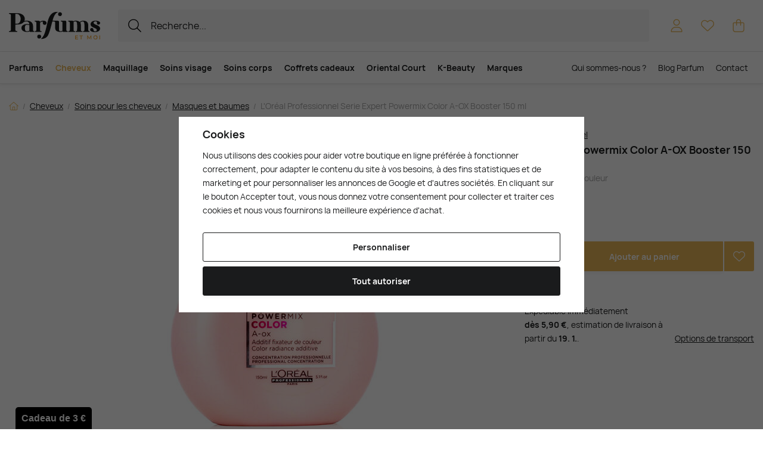

--- FILE ---
content_type: text/html; charset=UTF-8
request_url: https://www.parfumsetmoi.fr/l-oreal-professionnel-serie-expert-powermix-color-a-ox-booster-150-ml_z748482/
body_size: 38446
content:
<!DOCTYPE html>


                     
    
         
            
   

    
        
                                   
        
        

                                                

   
   
   
    
    
    


<html class="no-js lang-fr" lang="fr">
<head>
   <meta charset="utf-8">
   
      <meta name="author" content="Parfums et Moi">
   

   <meta name="web_author" content="wpj.cz">

   
      <meta name="description" content="L&#039;Oréal Professionnel Serie Expert Powermix Color A-OX Booster 150 ml est un sérum concentré professionnel conçu pour restaurer et protéger instantanément les">
   

   
               <meta name="robots" content="index, follow">
         

         <meta name="viewport" content="width=device-width, initial-scale=1">
   
   <meta property="og:title" content="L&#039;Oréal Professionnel Serie Expert Powermix Color A-OX Booster 150 ml - Parfums et Moi - Parfumerie haut de gamme proposant des parfums exclusifs et des cosmétiques de luxe à des prix avantageux.">
      
         <meta property="og:image" content="/data/tmp/108/9/172419_108.jpg?1758473791_1">
   
   <meta property="og:url" content="https://www.parfumsetmoi.fr/l-oreal-professionnel-serie-expert-powermix-color-a-ox-booster-150-ml_z748482/">
   <meta property="og:type" content="website">

   
   

   
      <title>L&#039;Oréal Professionnel Serie Expert Powermix Color A-OX Booster 150 ml - Parfums et Moi - Parfumerie haut de gamme proposant des parfums exclusifs et des cosmétiques de luxe à des prix avantageux.</title>
   

   
      
      

      
         <link rel="stylesheet" href="/web/build/app.fd5073b1.css">
         
         
               
   <link rel="stylesheet" href="/web/build/product.9dbecafb.css">

   

   
         <link rel="canonical" href="https://www.parfumsetmoi.fr/l-oreal-professionnel-serie-expert-powermix-color-a-ox-booster-150-ml_z748482/">
   

   
         

   
   <link rel="shortcut icon" href="/templates/images/favicon.ico">
   
   
   <link rel="shortcut icon" href="https://www.parfumsetmoi.fr/templates/images/favicon.ico">
   <link rel="apple-touch-icon" sizes="144x144" href="https://www.parfumsetmoi.fr/templates/images/share/apple-touch-icon.png">
   <link rel="icon" type="image/png" sizes="32x32" href="https://www.parfumsetmoi.fr/templates/images/share/favicon-32x32.png">
   <link rel="icon" type="image/png" sizes="16x16" href="https://www.parfumsetmoi.fr/templates/images/share/favicon-16x16.png">
   <link rel="manifest" href="/templates/images/share/site.webmanifest" crossorigin="use-credentials">
   <meta name="msapplication-TileColor" content="#da532c">
   <meta name="theme-color" content="#ffffff">

   <link rel="search" href="/recherche/" type="text/html">

   <script src="/common/static/js/sentry-6.16.1.min.js"></script>

<script>
   Sentry.init({
      dsn: 'https://bdac53e35b1b4424b35eb8b76bcc2b1a@sentry.wpj.cz/9',
      allowUrls: [
         /www\.parfumsetmoi\.fr\//
      ],
      denyUrls: [
         // Facebook flakiness
         /graph\.facebook\.com/i,
         // Facebook blocked
         /connect\.facebook\.net\/en_US\/all\.js/i,
         // Chrome extensions
         /extensions\//i,
         /^chrome:\/\//i,
         /kupshop\.local/i
      ],
      beforeSend(event) {
         if (!/FBA[NV]|PhantomJS|SznProhlizec/.test(window.navigator.userAgent)) {
            return event;
         }
      },
      ignoreErrors: [
         // facebook / ga + disabled cookies
         'fbq is not defined',
         'Can\'t find variable: fbq',
         '_gat is not defined',
         'AW is not defined',
         'Can\'t find variable: AW',
         'url.searchParams.get', // gtm koza
         // localstorage not working in incoginto mode in iOS
         'The quota has been exceeded',
         'QuotaExceededError',
         'Undefined variable: localStorage',
         'localStorage is null',
         'The operation is insecure',
         "Failed to read the 'localStorage'",
         "gtm_",
         "Can't find variable: glami",
      ]
   });

   Sentry.setTag("web", "prod_casadelprofumo_db");
   Sentry.setTag("wbpck", 1);
   Sentry.setTag("adm", 0);
   Sentry.setTag("tpl", "x");
   Sentry.setTag("sentry_v", "6.16.1");
</script>

   <script>
   window.wpj = window.wpj || {};
   wpj.onReady = wpj.onReady || [];
   wpj.jsShop = wpj.jsShop || {events:[]};

   window.dataLayer = window.dataLayer || [];
   function gtag() {
      window.dataLayer.push(arguments);
   }
   window.wpj.cookie_bar_send = true;

   wpj.getCookie = (sKey) => decodeURIComponent(
      document.cookie.replace(
         new RegExp(
            '(?:(?:^|.*;)\\s*' +
            encodeURIComponent(sKey).replace(/[\-\.\+\*]/g, '\\$&') +
            '\\s*\\=\\s*([^;]*).*$)|^.*$'
         ),
         '$1'
      )
   ) || null;

      var consents = wpj.getCookie('cookie-bar')?.split(',');

   if (!(consents instanceof Array)){
      consents = [];
   }

   consents_fields = {
      ad_storage: consents.includes('ad_storage') ? 'granted' : 'denied',
      ad_user_data: consents.includes('ad_storage') ? 'granted' : 'denied',
      ad_personalization: consents.includes('ad_storage') ? 'granted' : 'denied',
      personalization_storage: consents.includes('personalization_and_functionality_storage') ? 'granted' : 'denied',
      functionality_storage: 'granted',
      analytics_storage: consents.includes('analytics_storage') ? 'granted' : 'denied',
   };
   gtag('consent', 'default', consents_fields);

   gtag("set", "ads_data_redaction", true);

   dataLayer.push({
      'event': 'defaultConsent',
      'consents' : consents_fields,
      'version': 'v2'
   });
   </script>

<script>
   wpj.data = wpj.data || { };

      wpj.data.instagram = true;
   
   

   

   
</script>


   

         <meta name="google-site-verification" content="8ABQvaphrZwZOQE4douTcpWQubJWEJhD-3NvQKjIBCQ">
   
   
         <meta name="p:domain_verify" content="00cc9a5944c15260568b9b39766c96f8"/>
   
   
          

      

   

<script>page_data = {"page":{"language":"fr","title":"L'Or\u00e9al Professionnel Serie Expert Powermix Color A-OX Booster 150 ml - Parfums et Moi - Parfumerie haut de gamme proposant des parfums exclusifs et des cosm\u00e9tiques de luxe \u00e0 des prix avantageux.","path":"\/l-oreal-professionnel-serie-expert-powermix-color-a-ox-booster-150-ml_z748482\/","currency":"EUR","currencyRate":1,"breadCrumbs":[{"id":"","name":"Dom\u016f"},{"id":321,"name":"Cheveux"},{"id":332,"name":"Soins pour les cheveux"},{"id":416,"name":"Masques et baumes"},{"id":"","name":"L'Or\u00e9al Professionnel Serie Expert Powermix Color A-OX Booster 150 ml"}],"environment":"live","type":"product"},"resetRefferer":false,"event":"pageView","products":[{"id":748482,"idProduct":748482,"EAN":30154193,"code":101120,"productCode":101120,"hasVariations":false,"variationsIds":[],"idVariation":null,"variationCode":null,"variationName":null,"soldOut":null,"idAll":[],"categoryMain":[{"id":321,"name":"Cosm\u00e9tique capillaire"},{"id":332,"name":"Soins pour les cheveux"},{"id":416,"name":"Masques et baumes"}],"categoryCurrent":[{"id":321,"name":"Cheveux"},{"id":332,"name":"Soins pour les cheveux"},{"id":416,"name":"Masques et baumes"},{"id":"","name":"L'Or\u00e9al Professionnel Serie Expert Powermix Color A-OX Booster 150 ml"}],"producer":"L'Or\u00e9al Professionnel","campaigns":[],"name":"L'Or\u00e9al Professionnel Serie Expert Powermix Color A-OX Booster 150 ml","vat":20,"price":44.95,"priceWithVat":44.95,"priceWithoutVat":37.46,"priceVat":7.49,"priceWithoutDiscount":44.95,"discount":0,"hasDiscount":false,"availability":"en stock","url":"https:\/\/www.parfumsetmoi.fr\/l-oreal-professionnel-serie-expert-powermix-color-a-ox-booster-150-ml_z748482\/","imageUrl":"https:\/\/www.parfumsetmoi.fr\/data\/tmp\/0\/9\/172419_0.fr.jpg?1758473791_1","position":1}],"once":false,"version":"v2"};page_data['page']['layout'] = window.innerWidth  > 991 ? 'web' : window.innerWidth > 543 ? 'tablet' : 'mobil';if (typeof userData === 'undefined') {var userData = wpj.getCookie('jsShopGtmUser');var userDataParsed = null;if(userData) {userDataParsed = JSON.parse(userData);wpj.onReady.push(function () {wpj.storage.cookies.removeItem('jsShopGtmUser');});} else {userData = localStorage.getItem('js-shop-gtm-user');if(userData) {userDataParsed = JSON.parse(userData).data;}}}if (userDataParsed) {page_data.user = userDataParsed;}dataLayer.push(page_data);</script><script src="/common/static/wpj/wpj.gtm.js?v2"></script><script>var urlParams = new URLSearchParams(window.location.search);var hash = location.href.split("#")[1] || urlParams.get('id_variation') || "";gtm_getDetailImpressions(hash, 'detailImpressions');</script><script>
              wpj.onReady.push(function () {
                 [ 'logout', 'registration', 'login', 'newsletter_subscribe'].forEach(function (type) {
                    let cookieValue = wpj.storage.cookies.getItem('gtm_'+type);

                    if (cookieValue === null) {
                       return;
                    }
                    wpj.storage.cookies.removeItem('gtm_'+type);

                    cookieValue = JSON.parse(cookieValue);

                    let valueData;
                    if (type === 'newsletter_subscribe') {
                       valueData = { ...cookieValue };
                       type = 'newsletterSubscribe';
                    } else if (cookieValue instanceof Array) {
                       valueData = { data: cookieValue };
                    } else {
                       valueData = { value: cookieValue };
                    }
                     window.dataLayer.push({
                        event: 'success' +  gtm_ucfirst(type),
                           ...valueData
                     });
                 });
              });
              function gtm_ucfirst(str) {
                   if (!str || typeof str !== 'string') return str;
                   return str.charAt(0).toUpperCase() + str.slice(1);
               }
           </script>      <!-- Google Tag Manager -->
   <script data-cookieconsent="ignore">(function(w,d,s,l,i) {w[l] = w[l] || [];w[l].push({'gtm.start': new Date().getTime(), event: 'gtm.js'});
         var f = d.getElementsByTagName(s)[0],j=d.createElement(s),dl=l != 'dataLayer' ? '&l=' + l : '';
         j.async = true;j.src='//www.googletagmanager.com/gtm.js?id=' + i + dl;f.parentNode.insertBefore(j, f);
      })(window, document, 'script', 'dataLayer', 'GTM-MWTMWBTD');</script>
   <!-- End Google Tag Manager -->
</head>
<body >



<!-- Google Tag Manager -->
   <noscript>
       <iframe src="//www.googletagmanager.com/ns.html?id=GTM-MWTMWBTD" height="0" width="0" style="display:none;visibility:hidden"></iframe>
   </noscript>
<!-- End Google Tag Manager -->


    
        

<header class="header ">
   <div class="header-inner">
      <div class="container display-flex">
          <div class="header-burger header-icon">
             <button type="button" onclick="window.wpj.mobilemenu.open()">
                <span class="fc icons_burger"></span>
             </button>
          </div>

         <a href="/" title="Parfums et Moi - Parfumerie haut de gamme proposant des parfums exclusifs et des cosmétiques de luxe à des prix avantageux." class="logo">
             
         <img src="/templates/images/logo-fr.svg" alt="Parfums et Moi - Parfumerie haut de gamme proposant des parfums exclusifs et des cosmétiques de luxe à des prix avantageux." width="153" height="46" class="img-responsive">

         </a>

          <div class="header-search-inline" data-search-form>
   <form method="get" action="/recherche/">
      <input type="text" name="search" value="" maxlength="100" class="form-control autocomplete-control"
             placeholder="Recherche..." autocomplete="off" data-search-input data-search-input-resp>
      <button name="submit" type="submit" value="Recherche"
              class="btn btn-search fc icons_search"></button>
      <button name="button" type="button" class="btn btn-reset" data-search-clear>
         <i class="fc icons_close-bold"></i>
      </button>
   </form>
</div>

<script id="productSearch" type="text/x-dot-template">
      <div class="container autocomplete-inner">
      
      {{? it.items.Produkty || it.items.Kategorie || it.items.Vyrobci || it.items.Clanky || it.items.Stranky }}

      <div class="autocomplete-wrapper">
         {{? it.items.Kategorie }}
         <div class="autocomplete-categories">
            
            <p class="title-default">Catégories</p>
            
            <ul>
               {{~it.items.Kategorie.items :item :index}}
               <li data-autocomplete-item="section">
                  <a href="/transferer/?type=category&id={{=item.id}}">{{=item.label}}</a>
               </li>
               {{~}}
            </ul>
         </div>
         {{?}}

         {{? it.items.Vyrobci }}
         <div class="autocomplete-categories">
            <p class="title-default">Marques</p>
            <ul>
               {{~it.items.Vyrobci.items :item :index}}
               <li data-autocomplete-item="section">
                  <a href="/transferer/?type=producer&id={{=item.id}}">{{=item.label}}</a>
               </li>
               {{~}}
            </ul>
         </div>
         {{?}}

         {{? it.items.Produkty }}
         <div class="autocomplete-products">
            
            <p class="title-default">Des produits</p>
            
            <ul>
               {{~it.items.Produkty.items :item :index}}
               {{? index < 4 }}
               <li class="autocomplete-product-item" data-autocomplete-item="product">
                  <a href="/transferer/?type=product&id={{=item.id}}">
                     <div class="img">
                        {{? item.image }}
                        <img src="{{=item.image}}" alt="{{=item.label}}" class="img-fluid">
                        {{??}}
                        <img src="/common/static/images/no-img.png" alt="{{=item.label}}" class="img-fluid">
                        {{?}}
                     </div>
                     <div class="content">
                        <div class="title-wrapper">
                           <strong>{{=item.producer.name}}</strong>
                           <span class="title">{{=item.label}}</span>
                           <small>{{=item.annotation}}</small>
                        </div>
                     </div>

                     
                     
                        <div class="price-wrapper">
                            
                               {{? item.discount }}
                               <span class="flag flag-discount">-{{=Math.round(item.discount)}} %</span>
                               {{?}}
                            
                          <div class="price">
                              
                                 {{? item.discount }}
                                 <span class="price-common">{{=item.priceOriginal}}</span>
                                 {{?}}
                                 {{? item.price }}
                                 <strong>{{=item.price}}</strong>
                                 {{?}}
                              
                          </div>
                        </div>
                     
                     
                  </a>
               </li>
               {{?}}
               {{~}}
            </ul>
         </div>
         {{?}}

         
         <div class="ac-showall d-showall" data-autocomplete-item="show-all">
            <a href="" class="btn btn-secondary btn-block">Afficher tous les résultats</a>
         </div>
         
      </div>

      <div class="autocomplete-side">
         {{? it.items.Clanky }}
         <div class="autocomplete-articles">
            <p class="title-default">Blog des parfums</p>
            <ul>
               {{~it.items.Clanky.items :item :index}}
               {{? index < 2 }}
               <li data-autocomplete-item="section">
                  <a href="/transferer/?type=article&id={{=item.id}}">
                     {{? item.photo }}
                     <img src="{{=item.photo}}" alt="{{=item.label}}" width="600" height="240" class="img-fluid">
                     {{?}}
                     {{=item.label}}
                  </a>
               </li>
               {{?}}
               {{~}}
            </ul>
         </div>
         {{?}}
         {{? it.items.Stranky }}
         <div class="autocomplete-pages">
            <p class="title-default">Des sites</p>
            <ul>
               {{~it.items.Stranky.items :item :index}}
               <li data-autocomplete-item="section">
                  <a href="/transferer/?type=page&id={{=item.id}}">
                     {{=item.label}}
                  </a>
               </li>
               {{~}}
            </ul>
         </div>
         {{?}}
      </div>

      
                  <div class="ac-showall d-showall ac-showall-resp" data-autocomplete-item="show-all">
            <a href="" class="btn btn-secondary btn-block">Afficher tous les résultats</a>
         </div>
       
      {{??}}
      <div class="autocomplete-noresult">
         <p>
            
            Pas de résultat
            
         </p>
      </div>
      {{?}}
      
   </div>
</script>


<script>
   
   wpj.onReady.push(function () {
      $('[data-search-input]').productSearch();
   });
   
</script>

          
         

         <div class="header-icons">
             <div class="header-search header-icon">
                <a href="/recherche/" data-toggle="search">
                   <span class="fc icons_search"></span>
                </a>
             </div>

            <div class="header-login header-icon" id="js-shop-user">
               <a href="/connexion/" class="cart-signin">
                  <span class="fc icons_user"></span>
               </a>
            </div>

            
               <div class="header-favorites header-icon" id="js-shop-favorites-info">
                  <a href="/favorits/" class="cart-signin">
                     <span class="fc icons_heart"></span>
                  </a>
               </div>
            

            
               <div class="header-cart header-icon" id="js-shop-cart-info">
   <a href="/panier/" class='empty'>
      <span class='fc icons_cart'></span>
      <span class='price'></span>
   </a>
</div>

<div id="js-shop-cart">
</div>
            

         </div>
      </div>
   </div>

   <div class="header-sections-outer ">
      <div class="container">
         <div class="header-sections">
              <ul class="level-0" data-sections="header"><li class="nav-item has-submenu" data-navitem="319"><a href="/parfums/" class="nav-link">Parfums</a><div class="submenu with-product"><div class="container"><div class="submenu-inner"><div class="submenu-campaigns"><h4 class="text-left">Quoi de neuf?</h4><div class="w-text"><ul><li><a href="/nouveautes-en-parfums-et-cosmetiques/"><strong>Actualités</strong></a></li><li><a href="/le-pedigree-des-parfums"><strong>Pedigree des parfums</strong></a></li><li><a href="/parfums/?order=-5"><strong>Meilleures ventes</strong></a></li><li><a href="/coffrets-de-parfum"><strong>Coffrets de parfum</strong></a></li><li><a href="/Idee-de-cadeau"><strong>Idées de cadeaux</strong></a><br>&nbsp;</li><li><a href="/oriental-court/"><strong>Oriental Court</strong></a><br>&nbsp;</li><li><a href="/article/28/le-monde-fascinant-des-parfums-gourmands/"><strong>Parfums gourmands</strong></a></li><li><a href="/article/29/quelles-sont-les-concentrations/"><strong>Les concentrations de parfums</strong></a></li><li><a href="/article/33/5-conseils-pour-sentir-bon-du-matin-au-soir/"><strong>Sentir bon du matin au soir</strong></a></li></ul></div></div><div class="submenu-sections"><div class="submenu-section-item"><p class="title-default"><a href="/parfums-pour-femme/">Parfums pour femme</a></p><ul><li><a href="/parfums-pour-femme-extraits/">Parfum (P)</a></li><li><a href="/eau-de-parfum-pour-femmes/">Eau de parfum (EDP)</a></li><li><a href="/eau-de-toilette-pour-femmes/">Eau de Toilette (EDT)</a></li><li><a href="/eau-de-cologne-pour-femmes/">Eau de Cologne (EDC)</a></li><li><a href="/coffrets-de-parfums-pour-femmes/">Coffrets cadeaux femme</a></li><li><a href="/parfums-de-niche-pour-femmes/">Niche Femme</a></li></ul></div><div class="submenu-section-item"><p class="title-default"><a href="/parfums-pour-homme/">Parfums pour homme</a></p><ul><li><a href="/parfums-pour-homme-extraits/">Parfum (P)</a></li><li><a href="/eau-de-parfum-pour-homme/">Eau de Parfum (EDP)</a></li><li><a href="/eau-de-toilette-pour-homme/">Eau de Toilette (EDT)</a></li><li><a href="/eau-de-cologne-pour-homme/">Eau de Cologne (EDC)</a></li><li><a href="/coffrets-de-parfums-pour-homme/">Coffrets cadeaux homme</a></li><li><a href="/parfums-de-niche-pour-homme/">Niche homme</a></li></ul></div><div class="submenu-section-item"><p class="title-default"><a href="/parfums-unisexes/">Parfums unisexes</a></p><ul><li><a href="/unisex-parfums-extraits/">Parfum (P)</a></li><li><a href="/unisexe-eau-de-parfum/">Eau de Parfum (EDP)</a></li><li><a href="/unisexe-eau-de-toilette/">Eau de Toilette (EDT)</a></li><li><a href="/unisexe-eau-de-cologne/">Eau de Cologne (EDC)</a></li><li><a href="/coffrets-de-parfums-unisexes/">Coffrets cadeaux</a></li><li><a href="/niche-unisexe-parfums/">Niche unisexe</a></li></ul></div><div class="submenu-section-item"><p class="title-default"><a href="/parfums-de-niche/">Parfums de niche</a></p><ul><li><a href="/niche-perfums-extraits/">Parfum (P)</a></li><li><a href="/niche-eau-de-parfum/">Eau de Parfum (EDP)</a></li><li><a href="/niche-eau-de-toilette/">Eau de Toilette (EDT)</a></li><li><a href="/niche-eau-de-cologne/">Eau de Cologne (EDC)</a></li><li><a href="/coffrets-de-parfums-de-niche/">Coffrets cadeaux de niche</a></li></ul></div><div class="submenu-section-item"><p class="title-default"><a href="/cosmetiques-parfumes/">Cosmétiques parfumés</a></p><ul><li><a href="/cosmetiques-deodorants-et-deostics/">Déodorants et déostics</a></li></ul></div><div class="submenu-section-item"><p class="title-default"><a href="/parfums-dinterieur/">Parfums d&#039;intérieur</a></p><ul><li><a href="/bougies-parfumees/">Bougies parfumées</a></li><li><a href="/diffuseurs-et-fumigenes/">Diffuseurs et fumigènes</a></li></ul></div><div class="submenu-section-item"><p class="title-default"><a href="/accessoires-pour-parfums/">Autres parfums</a></p><ul><li><a href="/parfums_k319/autres-parfums_k329/parfums-de-voiture_k411/">Parfums de voiture</a></li></ul></div><div class="submenu-section-item"><p class="title-default"><a href="/parfum-pour-cheveux/">Parfums pour cheveux</a></p></div><div class="submenu-section-item"><p class="title-default"><a href="/coffrets-de-parfum/">Coffrets de parfum</a></p></div><div class="submenu-section-item"><p class="title-default"><a href="/parfums-dhiver/">Parfums d&#039;hiver</a></p></div><div class="submenu-section-item"><p class="title-default"><a href="/tresors-caches/">Trésors cachés</a></p></div></div><div class="submenu-product"><div class="c"><div class="catalog-outer"><div class="catalog"><a href="/tiziana-terenzi-kirke-extrait-de-parfum-unisexe-100-ml_z697091/" class="product-link" data-tracking-click='{"event":"productClick","click":{"products":[{"id":697091,"idProduct":697091,"EAN":8016741072482,"code":96457,"productCode":96457,"hasVariations":false,"variationsIds":[],"idVariation":null,"variationCode":null,"variationName":null,"soldOut":null,"idAll":[],"categoryMain":[{"id":395,"name":"Parfum unisexe (P)"}],"categoryCurrent":[{"id":319,"name":"Parfums"},{"id":320,"name":"Parfums pour femme"},{"id":384,"name":"Eau de parfum (EDP)"},{"id":"","name":"Chlo\u00e9 Chlo\u00e9 Eau de Parfum (Femme) - rechargeable 100 ml"}],"producer":"Tiziana Terenzi","campaigns":{"L":{"id":"\u00da","name":"Na \u00favodu"}},"name":"Tiziana Terenzi Kirk\u00e8 Extrait de Parfum (Unisexe) 100 ml","vat":20,"price":89.95,"priceWithVat":89.95,"priceWithoutVat":74.96,"priceVat":14.99,"priceWithoutDiscount":89.95,"discount":0,"hasDiscount":false,"availability":"en stock","url":"https:\/\/www.parfumsetmoi.fr\/tiziana-terenzi-kirke-extrait-de-parfum-unisexe-100-ml_z697091\/","imageUrl":"https:\/\/www.parfumsetmoi.fr\/data\/tmp\/0\/9\/195819_0.fr.jpg?1767298267_1","position":0}],"listName":"detail :","listId":null},"once":false,"version":"v2"}'><div class="img"><img src="/data/tmp/2/9/195819_2.fr.jpg?1767298267_1" width="250" height="250" class="img-responsive" alt="Tiziana Terenzi Kirkè Extrait de Parfum (Unisexe) 100 ml" loading="lazy"><div class="catalog-flags flags"></div></div><div class="catalog-content"><p class="producer">Tiziana Terenzi</p><h3 class="heading-reset title"> Kirkè Extrait de Parfum (Unisexe) 100 ml</h3><p class="perex">Extrait de Parfum (Unisexe)</p><p class="price"><strong> 89,95 € </strong></p><div class="availability"><p><i class="fc icons_check-circle"></i>À expédier</p></div></div></a><div class="catalog-btn"><form action="/panier/" method="get" data-buy-form><input type="hidden" name="act" value="add"><input type="hidden" name="redir" value="1"><input type="hidden" name="IDproduct" value="697091"><div class="submit-block"><input type="hidden" name="No" value="1"><button type="submit" class="btn btn-insert" data-submit-btn data-tracking-clickAddToCart='{"add":{"products":[{"id":697091,"idProduct":697091,"EAN":8016741072482,"code":96457,"productCode":96457,"hasVariations":false,"variationsIds":[],"idVariation":null,"variationCode":null,"variationName":null,"soldOut":null,"idAll":[],"categoryMain":[{"id":395,"name":"Parfum unisexe (P)"}],"categoryCurrent":[{"id":319,"name":"Parfums"},{"id":320,"name":"Parfums pour femme"},{"id":384,"name":"Eau de parfum (EDP)"},{"id":"","name":"Chlo\u00e9 Chlo\u00e9 Eau de Parfum (Femme) - rechargeable 100 ml"}],"producer":"Tiziana Terenzi","campaigns":{"L":{"id":"\u00da","name":"Na \u00favodu"}},"name":"Tiziana Terenzi Kirk\u00e8 Extrait de Parfum (Unisexe) 100 ml","vat":20,"price":89.95,"priceWithVat":89.95,"priceWithoutVat":74.96,"priceVat":14.99,"priceWithoutDiscount":89.95,"discount":0,"hasDiscount":false,"availability":"en stock","url":"https:\/\/www.parfumsetmoi.fr\/tiziana-terenzi-kirke-extrait-de-parfum-unisexe-100-ml_z697091\/","imageUrl":"https:\/\/www.parfumsetmoi.fr\/data\/tmp\/0\/9\/195819_0.fr.jpg?1767298267_1","position":1,"quantity":1}],"listName":"detail :","listId":null},"event":"addToCart","_clear":true,"once":false,"version":"v2"}'> Ajouter au panier </button></div></form></div></div></div></div></div></div><div class="submenu-producers"><strong>Marques préférées</strong><div class="producers-wrapper"><div class="producers"><div class="producer-item"><a href="/yves-saint-laurent_v220/" title="Yves Saint Laurent"><span>Yves Saint Laurent</span></a></div><div class="producer-item"><a href="/swiss-arabian_v974/" title="Swiss Arabian"><span>Swiss Arabian</span></a></div><div class="producer-item"><a href="/tiziana-terenzi_v566/" title="Tiziana Terenzi"><span>Tiziana Terenzi</span></a></div><div class="producer-item"><a href="/acqua-di-praga_v1156/" title="Acqua di Praga"><span>Acqua di Praga</span></a></div><div class="producer-item"><a href="/the-house-of-oud_v636/" title="The House of Oud"><span>The House of Oud</span></a></div><div class="producer-item"><a href="/nishane_v810/" title="Nishane"><span>Nishane</span></a></div><div class="producer-item"><a href="/clinique_v37/" title="Clinique"><span>Clinique</span></a></div><div class="producer-item"><a href="/parfums-de-marly_v671/" title="Parfums de Marly"><span>Parfums de Marly</span></a></div></div></div><a href="/fabricants/" class="btn-link">Toutes les marques</a></div></div></div></li><li class="nav-item has-submenu" data-navitem="321"><a href="/cheveux/" class="nav-link">Cheveux</a><div class="submenu with-product"><div class="container"><div class="submenu-inner"><div class="submenu-campaigns"><h4 class="text-left">Quoi de neuf?</h4><div class="w-text"><ul><li><a href="/nouveautes-en-parfums-et-cosmetiques/"><strong>Actualités</strong></a></li><li><a href="/top-10-des-cosmetiques"><strong>TOP 10 des cosmétiques</strong></a></li><li><a href="/cheveux/?order=-5"><strong>Best-Seller</strong></a></li><li><a href="/coffrets-soins-des-cheveux"><strong>Coffrets soins des cheveux</strong></a></li><li><a href="/Idee-de-cadeau"><strong>Idées de cadeaux</strong></a><br>&nbsp;</li><li><a href="/article/38/comment-se-laver-les-cheveux-correctement-nous-vous-expliquons-comment/"><strong>Comment se laver les cheveux ?</strong></a></li><li><a href="/article/43/fiona-franchimon-l-epingle-a-cheveux-n-1-est-la-seule-epingle-a-cheveux-que-vous-devez-avoir/"><strong>L'épingle à cheveux n° 1</strong></a></li></ul></div></div><div class="submenu-sections"><div class="submenu-section-item"><p class="title-default"><a href="/soins-pour-les-cheveux/">Soins pour les cheveux</a></p><ul><li><a href="/shampooings-cheveux/">Shampooings</a></li><li><a href="/conditionneurs/">Conditionneurs</a></li><li><a href="/masques-et-baumes/">Masques et baumes</a></li><li><a href="/huiles-pour-cheveux/">Huiles pour cheveux</a></li><li><a href="/thermoprotection-des-cheveux/">Thermoprotection des cheveux</a></li><li><a href="/soins-sans-rincage/">Soins sans rinçage</a></li><li><a href="/cheveux-protection-solaire/">Protection solaire</a></li></ul></div><div class="submenu-section-item"><p class="title-default"><a href="/cheveux-styling/">Styling</a></p><ul><li><a href="/laques-et-sprays-pour-cheveux/">Laques et sprays pour cheveux</a></li><li><a href="/gels-pour-cheveux/">Gels pour cheveux</a></li><li><a href="/pates-capillaires/">Pâtes capillaires</a></li><li><a href="/poudres-capillaires/">Poudres capillaires</a></li><li><a href="/cires-pour-cheveux/">Cires pour cheveux</a></li><li><a href="/mousses-fixantes/">Mousses fixantes</a></li><li><a href="/tonique-capillaire-coiffant/">Tonique capillaire coiffant</a></li></ul></div><div class="submenu-section-item"><p class="title-default"><a href="/coloration-des-cheveux/">Coloration des cheveux</a></p><ul><li><a href="/couleurs-et-superpositions/">Couleurs et superpositions</a></li><li><a href="/developpeurs/">Développeurs</a></li></ul></div><div class="submenu-section-item"><p class="title-default"><a href="/peignes-et-brosses/">Peignes et brosses</a></p><ul><li><a href="/peignes/">Peignes</a></li><li><a href="/brosses-rondes/">Brosses rondes</a></li><li><a href="/brosse-demelante/">Brosse démêlante</a></li></ul></div><div class="submenu-section-item"><p class="title-default"><a href="/electronique-capillaire/">Électronique capillaire</a></p><ul><li><a href="/lisseurs-de-cheveux/">Lisseurs de cheveux</a></li><li><a href="/seche-cheveux/">Sèche-cheveux</a></li><li><a href="/fers-a-friser-et-stylers/">Fers à friser et stylers</a></li></ul></div><div class="submenu-section-item"><p class="title-default"><a href="/accessoires-pour-cheveux/">Accessoires</a></p><ul><li><a href="/elastiques-pour-cheveux/">Elastiques pour cheveux</a></li><li><a href="/bandeaux/">Bandeaux</a></li><li><a href="/clips-et-pinces/">Clips et pinces</a></li><li><a href="/complements-alimentaires/">Compléments alimentaires</a></li></ul></div><div class="submenu-section-item"><p class="title-default"><a href="/coffrets-soins-des-cheveux/">Coffrets soins des cheveux</a></p></div><div class="submenu-section-item"><p class="title-default"><a href="/soins-capillaires-speciaux/">Soins capillaires spéciaux</a></p><ul><li><a href="/cosmetiques-pour-cheveux-naturels/">Cosmétiques capillaires naturels</a></li><li><a href="/cosmetique-capillaire-vegetalienne/">Cosmétiques capillaires végans</a></li></ul></div></div><div class="submenu-product"><div class="c"><div class="catalog-outer"><div class="catalog"><a href="/american-crew-boost-powder-10-g_z626114/" class="product-link" data-tracking-click='{"event":"productClick","click":{"products":[{"id":626114,"idProduct":626114,"EAN":738678250013,"code":70575,"productCode":70575,"hasVariations":false,"variationsIds":[],"idVariation":null,"variationCode":null,"variationName":null,"soldOut":null,"idAll":[],"categoryMain":[{"id":321,"name":"Cosm\u00e9tique capillaire"},{"id":333,"name":"Styling"},{"id":424,"name":"Poudres capillaires"}],"categoryCurrent":[{"id":319,"name":"Parfums"},{"id":320,"name":"Parfums pour femme"},{"id":384,"name":"Eau de parfum (EDP)"},{"id":"","name":"Chlo\u00e9 Chlo\u00e9 Eau de Parfum (Femme) - rechargeable 100 ml"}],"producer":"American Crew","campaigns":[],"name":"American Crew Boost Powder 10 g","vat":20,"price":8.3,"priceWithVat":8.3,"priceWithoutVat":6.92,"priceVat":1.38,"priceWithoutDiscount":8.3,"discount":0,"hasDiscount":false,"availability":"en stock","url":"https:\/\/www.parfumsetmoi.fr\/american-crew-boost-powder-10-g_z626114\/","imageUrl":"https:\/\/www.parfumsetmoi.fr\/data\/tmp\/0\/0\/206430_0.fr.jpg?1758489340_1","position":0}],"listName":"detail :","listId":null},"once":false,"version":"v2"}'><div class="img"><img src="/data/tmp/2/0/206430_2.fr.jpg?1758489340_1" width="250" height="250" class="img-responsive" alt="American Crew Boost Powder 10 g" loading="lazy"><div class="catalog-flags flags"></div></div><div class="catalog-content"><p class="producer">American Crew</p><h3 class="heading-reset title"> Boost Powder 10 g</h3><p class="perex">Poudre coiffante effet mat</p><p class="price"><strong> 8,30 € </strong></p><div class="availability"><p><i class="fc icons_check-circle"></i>À expédier</p></div></div></a><div class="catalog-btn"><form action="/panier/" method="get" data-buy-form><input type="hidden" name="act" value="add"><input type="hidden" name="redir" value="1"><input type="hidden" name="IDproduct" value="626114"><div class="submit-block"><input type="hidden" name="No" value="1"><button type="submit" class="btn btn-insert" data-submit-btn data-tracking-clickAddToCart='{"add":{"products":[{"id":626114,"idProduct":626114,"EAN":738678250013,"code":70575,"productCode":70575,"hasVariations":false,"variationsIds":[],"idVariation":null,"variationCode":null,"variationName":null,"soldOut":null,"idAll":[],"categoryMain":[{"id":321,"name":"Cosm\u00e9tique capillaire"},{"id":333,"name":"Styling"},{"id":424,"name":"Poudres capillaires"}],"categoryCurrent":[{"id":319,"name":"Parfums"},{"id":320,"name":"Parfums pour femme"},{"id":384,"name":"Eau de parfum (EDP)"},{"id":"","name":"Chlo\u00e9 Chlo\u00e9 Eau de Parfum (Femme) - rechargeable 100 ml"}],"producer":"American Crew","campaigns":[],"name":"American Crew Boost Powder 10 g","vat":20,"price":8.3,"priceWithVat":8.3,"priceWithoutVat":6.92,"priceVat":1.38,"priceWithoutDiscount":8.3,"discount":0,"hasDiscount":false,"availability":"en stock","url":"https:\/\/www.parfumsetmoi.fr\/american-crew-boost-powder-10-g_z626114\/","imageUrl":"https:\/\/www.parfumsetmoi.fr\/data\/tmp\/0\/0\/206430_0.fr.jpg?1758489340_1","position":1,"quantity":1}],"listName":"detail :","listId":null},"event":"addToCart","_clear":true,"once":false,"version":"v2"}'> Ajouter au panier </button></div></form></div></div></div></div></div></div><div class="submenu-producers"><strong>Marques préférées</strong><div class="producers-wrapper"><div class="producers"><div class="producer-item"><a href="/olaplex_v440/" title="Olaplex"><span>Olaplex</span></a></div><div class="producer-item"><a href="/jo-malone_v646/" title="Jo Malone"><span>Jo Malone</span></a></div></div></div><a href="/fabricants/" class="btn-link">Toutes les marques</a></div></div></div></li><li class="nav-item has-submenu" data-navitem="340"><a href="/maquillage/" class="nav-link">Maquillage</a><div class="submenu with-product"><div class="container"><div class="submenu-inner"><div class="submenu-campaigns"><h4 class="text-left">Quoi de neuf?</h4><div class="w-text"><ul><li><a data-type="internal" href="/nouveautes-en-parfums-et-cosmetiques/"><strong>Actualités</strong></a></li><li><a data-type="internal" href="/top-10-des-cosmetiques/"><strong>TOP 10 des cosmétiques</strong></a></li><li><a data-type="internal" href="/maquillage/?order=-5"><strong>Best-Seller</strong></a></li><li><a data-type="internal" href="/coffrets-de-parfum"><strong>Coffrets cadeaux</strong></a></li><li><a data-type="internal" href="/Idee-de-cadeau"><strong>Idées de cadeaux</strong></a></li><li><a href="/article/31/comment-choisir-le-bon-maquillage-nous-vous-conseillons/"><strong>Bien choisir son maquillage !</strong></a></li><li><a href="/article/35/comment-determiner-son-type-de-peau-nous-vous-conseillons/"><strong>Guide: type de peau ?</strong></a></li></ul></div></div><div class="submenu-sections"><div class="submenu-section-item"><p class="title-default"><a href="/visage/">Visage</a></p><ul><li><a href="/maquillage_k340/visage_k341/maquillage_k462/">Maquillage</a></li><li><a href="/fonds-de-teint-et-maquillage/">Fonds de teint et maquillage</a></li><li><a href="/bb-cremes/">BB Crèmes</a></li><li><a href="/cc-cremes/">CC Crèmes</a></li><li><a href="/correcteurs/">Correcteurs</a></li><li><a href="/poudres/">Poudres</a></li><li><a href="/fonds-de-teint/">Fonds de teint</a></li><li><a href="/surligneur/">Surligneur</a></li></ul></div><div class="submenu-section-item"><p class="title-default"><a href="/levres/">Lèvres</a></p><ul><li><a href="/rouges-a-levres/">Rouges à lèvres</a></li><li><a href="/crayons-a-levres/">Crayons à lèvres</a></li><li><a href="/gloss-a-levres/">Gloss à lèvres</a></li><li><a href="/baumes-a-levres/">Baumes à lèvres</a></li></ul></div><div class="submenu-section-item"><p class="title-default"><a href="/yeux/">Yeux</a></p><ul><li><a href="/mascara/">Mascara</a></li><li><a href="/eyeliner/">Eyeliner</a></li><li><a href="/ombre-a-paupieres/">Ombre à paupières</a></li><li><a href="/crayons-pour-les-yeux/">Crayons pour les yeux</a></li><li><a href="/base-de-fard-a-paupieres/">Base de fard à paupières</a></li><li><a href="/soins-des-cils/">Soins des cils</a></li><li><a href="/cils-artificiels/">Cils artificiels</a></li></ul></div><div class="submenu-section-item"><p class="title-default"><a href="/sourcils/">Sourcils</a></p><ul><li><a href="/crayons-a-sourcils/">Crayons à sourcils</a></li><li><a href="/mascara-a-sourcils/">Mascara à sourcils</a></li><li><a href="/poudres-a-sourcils/">Poudres à sourcils</a></li><li><a href="/couleurs-pour-cils-et-sourcils/">Couleurs pour cils et sourcils</a></li><li><a href="/soins-et-serums-pour-sourcils/">Soins et sérums pour sourcils</a></li></ul></div><div class="submenu-section-item"><p class="title-default"><a href="/ongles/">Ongles</a></p><ul><li><a href="/vernis-a-ongles/">Vernis à ongles</a></li><li><a href="/dissolvants/">Dissolvants</a></li></ul></div><div class="submenu-section-item"><p class="title-default"><a href="/accessoires-de-maquillage/">Accessoires</a></p><ul><li><a href="/accessoires-et-aides/">Outils et accessoires</a></li><li><a href="/pinceaux-cosmetiques-accessoires/">Pinceaux cosmétiques</a></li></ul></div><div class="submenu-section-item"><p class="title-default"><a href="/palettes-de-maquillage/">Palettes</a></p></div><div class="submenu-section-item"><p class="title-default"><a href="/cosmetiques-speciaux/">Maquillage spécifique</a></p><ul><li><a href="/maquillage-naturel/">Maquillage naturel</a></li><li><a href="/maquillage-waterproof/">Maquillage waterproof</a></li></ul></div></div><div class="submenu-product"><div class="c"><div class="catalog-outer"><div class="catalog"><a href="/touch-of-beauty-pinceau-de-maquillage-de-forme-ovale_z696404/" class="product-link" data-tracking-click='{"event":"productClick","click":{"products":[{"id":696404,"idProduct":696404,"EAN":4007515130556,"code":90528,"productCode":90528,"hasVariations":false,"variationsIds":[],"idVariation":null,"variationCode":null,"variationName":null,"soldOut":null,"idAll":[],"categoryMain":[{"id":491,"name":"Outils et accessoires"}],"categoryCurrent":[{"id":319,"name":"Parfums"},{"id":320,"name":"Parfums pour femme"},{"id":384,"name":"Eau de parfum (EDP)"},{"id":"","name":"Chlo\u00e9 Chlo\u00e9 Eau de Parfum (Femme) - rechargeable 100 ml"}],"producer":"Touch of Beauty","campaigns":[],"name":"Touch of Beauty Pinceau de maquillage de forme ovale","vat":20,"price":7.45,"priceWithVat":7.45,"priceWithoutVat":6.21,"priceVat":1.24,"priceWithoutDiscount":7.45,"discount":0,"hasDiscount":false,"availability":"en stock","url":"https:\/\/www.parfumsetmoi.fr\/touch-of-beauty-pinceau-de-maquillage-de-forme-ovale_z696404\/","imageUrl":"https:\/\/www.parfumsetmoi.fr\/data\/tmp\/0\/4\/155784_0.fr.jpg?1758467651_1","position":0}],"listName":"detail :","listId":null},"once":false,"version":"v2"}'><div class="img"><img src="/data/tmp/2/4/155784_2.fr.jpg?1758467651_1" width="250" height="250" class="img-responsive" alt="Touch of Beauty Pinceau de maquillage de forme ovale" loading="lazy"><div class="catalog-flags flags"></div></div><div class="catalog-content"><p class="producer">Touch of Beauty</p><h3 class="heading-reset title"> Pinceau de maquillage de forme ovale</h3><p class="perex">Pinceau à fond de teint</p><p class="price"><strong> 7,45 € </strong></p><div class="availability"><p><i class="fc icons_check-circle"></i>À expédier</p></div></div></a><div class="catalog-btn"><form action="/panier/" method="get" data-buy-form><input type="hidden" name="act" value="add"><input type="hidden" name="redir" value="1"><input type="hidden" name="IDproduct" value="696404"><div class="submit-block"><input type="hidden" name="No" value="1"><button type="submit" class="btn btn-insert" data-submit-btn data-tracking-clickAddToCart='{"add":{"products":[{"id":696404,"idProduct":696404,"EAN":4007515130556,"code":90528,"productCode":90528,"hasVariations":false,"variationsIds":[],"idVariation":null,"variationCode":null,"variationName":null,"soldOut":null,"idAll":[],"categoryMain":[{"id":491,"name":"Outils et accessoires"}],"categoryCurrent":[{"id":319,"name":"Parfums"},{"id":320,"name":"Parfums pour femme"},{"id":384,"name":"Eau de parfum (EDP)"},{"id":"","name":"Chlo\u00e9 Chlo\u00e9 Eau de Parfum (Femme) - rechargeable 100 ml"}],"producer":"Touch of Beauty","campaigns":[],"name":"Touch of Beauty Pinceau de maquillage de forme ovale","vat":20,"price":7.45,"priceWithVat":7.45,"priceWithoutVat":6.21,"priceVat":1.24,"priceWithoutDiscount":7.45,"discount":0,"hasDiscount":false,"availability":"en stock","url":"https:\/\/www.parfumsetmoi.fr\/touch-of-beauty-pinceau-de-maquillage-de-forme-ovale_z696404\/","imageUrl":"https:\/\/www.parfumsetmoi.fr\/data\/tmp\/0\/4\/155784_0.fr.jpg?1758467651_1","position":1,"quantity":1}],"listName":"detail :","listId":null},"event":"addToCart","_clear":true,"once":false,"version":"v2"}'> Ajouter au panier </button></div></form></div></div></div></div></div></div><div class="submenu-producers"><strong>Marques préférées</strong><div class="producers-wrapper"><div class="producers"><div class="producer-item"><a href="/clinique_v37/" title="Clinique"><span>Clinique</span></a></div><div class="producer-item"><a href="/estee-lauder_v52/" title="Estée Lauder"><span>Estée Lauder</span></a></div><div class="producer-item"><a href="/stayve_v807/" title="Stayve"><span>Stayve</span></a></div></div></div><a href="/fabricants/" class="btn-link">Toutes les marques</a></div></div></div></li><li class="nav-item has-submenu" data-navitem="349"><a href="/soins-visage/" class="nav-link">Soins visage</a><div class="submenu with-product"><div class="container"><div class="submenu-inner"><div class="submenu-campaigns"><h4 class="text-left">Quoi de neuf?</h4><div class="w-text"><ul><li><a href="/nouveautes-en-parfums-et-cosmetiques/"><strong>Actualités</strong></a></li><li><a href="/top-10-des-cosmetiques/"><strong>TOP 10 des cosmétiques</strong></a></li><li><a href="/soins-visage/?order=-5" data-type="internal"><strong>Best-Seller</strong></a></li><li><a href="/coffrets-de-parfum"><strong>Coffrets cadeaux</strong></a></li><li><a href="/Idee-de-cadeau"><strong>Idées de cadeaux</strong></a><br>&nbsp;</li><li><a href="/article/35/comment-determiner-son-type-de-peau-nous-vous-conseillons/"><strong>Guide: les&nbsp;types de peau ?</strong></a></li><li><a href="/article/30/savez-vous-ce-qu-est-un-spf/"><strong>Savez-vous ce qu'est un SPF ?</strong></a></li></ul></div></div><div class="submenu-sections"><div class="submenu-section-item"><p class="title-default"><a href="/soins-de-la-peau/">Soins de la peau</a></p><ul><li><a href="/cremes-de-jour/">Crèmes de jour</a></li><li><a href="/cremes-de-nuit/">Crèmes de nuit</a></li><li><a href="/gels-pour-la-peau/">Gels pour la peau</a></li><li><a href="/serums-pour-la-peau/">Sérums pour la peau</a></li><li><a href="/masques-pour-le-visage/">Masques pour le visage</a></li><li><a href="/huiles-pour-le-visage/">Huiles pour le visage</a></li><li><a href="/lotions-et-cremes-pour-la-peau/">Lotions et crèmes</a></li></ul></div><div class="submenu-section-item"><p class="title-default"><a href="/soins-des-yeux/">Soins des yeux</a></p></div><div class="submenu-section-item"><p class="title-default"><a href="/serums-pour-cils-et-sourcils/">Sérums pour cils et sourcils</a></p></div><div class="submenu-section-item"><p class="title-default"><a href="/soins-du-contour-des-levres/">Soins du contour des lèvres</a></p></div><div class="submenu-section-item"><p class="title-default"><a href="/nettoyage/">Nettoyage</a></p><ul><li><a href="/gels-de-nettoyage/">Gels de nettoyage</a></li><li><a href="/eau-micellaire-pour-la-peau/">Eau micellaire</a></li><li><a href="/laits-nettoyants-peau/">Laits nettoyants</a></li><li><a href="/savons-pour-la-peau/">Savons pour la peau</a></li><li><a href="/lingettes-demaquillantes/">Lingettes démaquillantes</a></li><li><a href="/exfoliants-peelings-peau/">Exfoliants / Peelings</a></li></ul></div><div class="submenu-section-item"><p class="title-default"><a href="/rasage/">Rasage</a></p><ul><li><a href="/preparations-pour-le-rasage/">Préparations pour le rasage</a></li><li><a href="/preparations-apres-rasage/">Préparations après rasage</a></li><li><a href="/rasage-accessoires/">Accessoires</a></li></ul></div><div class="submenu-section-item"><p class="title-default"><a href="/soins-de-la-barbe/">Barbe</a></p><ul><li><a href="/baumes-a-barbe/">Baumes à barbe</a></li><li><a href="/huiles-a-barbe/">Huiles à barbe</a></li><li><a href="/savons-et-shampooings-pour-barbe/">Savons et shampooings pour barbe</a></li></ul></div><div class="submenu-section-item"><p class="title-default"><a href="/bb-et-cc-cremes/">BB et CC Crèmes</a></p></div><div class="submenu-section-item"><p class="title-default"><a href="/tonifiant-et-apaisant/">Tonifiant et apaisant</a></p></div><div class="submenu-section-item"><p class="title-default"><a href="/cosmetiques-solaires/">Solaire</a></p><ul><li><a href="/preparations-apres-soleil/">Préparations après soleil</a></li></ul></div><div class="submenu-section-item"><p class="title-default"><a href="/soins-specifiques/">Soins spécifiques</a></p><ul><li><a href="/soins-speciaux-de-la-peau-cosmetiques-naturels/">Cosmétiques naturels</a></li><li><a href="/dermocosmetiques-pour-le-visage/">Dermocosmétiques pour le visage</a></li><li><a href="/cosmetique-de-luxe-pour-la-peau/">Cosmétiques de luxe</a></li></ul></div><div class="submenu-section-item"><p class="title-default"><a href="/bbglow-stayve/">BBglow Stayve</a></p></div><div class="submenu-section-item"><p class="title-default"><a href="/serums-au-retinol/">Sérums au rétinol</a></p></div></div><div class="submenu-product"><div class="c"><div class="catalog-outer"><div class="catalog"><a href="/dermalogica-agesmart-dynamic-skin-recovery-spf-50-50-ml_z722851/" class="product-link" data-tracking-click='{"event":"productClick","click":{"products":[{"id":722851,"idProduct":722851,"EAN":666151031098,"code":96238,"productCode":96238,"hasVariations":false,"variationsIds":[],"idVariation":null,"variationCode":null,"variationName":null,"soldOut":null,"idAll":[],"categoryMain":[{"id":496,"name":"Cr\u00e8mes de jour"}],"categoryCurrent":[{"id":319,"name":"Parfums"},{"id":320,"name":"Parfums pour femme"},{"id":384,"name":"Eau de parfum (EDP)"},{"id":"","name":"Chlo\u00e9 Chlo\u00e9 Eau de Parfum (Femme) - rechargeable 100 ml"}],"producer":"Dermalogica","campaigns":[],"name":"Dermalogica AgeSmart Dynamic Skin Recovery SPF 50 50 ml","vat":20,"price":64.95,"priceWithVat":64.95,"priceWithoutVat":54.13,"priceVat":10.83,"priceWithoutDiscount":64.95,"discount":0,"hasDiscount":false,"availability":"en stock","url":"https:\/\/www.parfumsetmoi.fr\/dermalogica-agesmart-dynamic-skin-recovery-spf-50-50-ml_z722851\/","imageUrl":"https:\/\/www.parfumsetmoi.fr\/data\/tmp\/0\/9\/156979_0.fr.jpg?1758468076_1","position":0}],"listName":"detail :","listId":null},"once":false,"version":"v2"}'><div class="img"><img src="/data/tmp/2/9/156979_2.fr.jpg?1758468076_1" width="250" height="250" class="img-responsive" alt="Dermalogica AgeSmart Dynamic Skin Recovery SPF 50 50 ml" loading="lazy"><div class="catalog-flags flags"></div></div><div class="catalog-content"><p class="producer">Dermalogica</p><h3 class="heading-reset title"> AgeSmart Dynamic Skin Recovery SPF 50 50 ml</h3><p class="perex">Crème hydratante multifonction rajeunissante et apaisante</p><p class="price"><strong> 64,95 € </strong></p><div class="availability"><p><i class="fc icons_check-circle"></i>À expédier</p></div></div></a><div class="catalog-btn"><form action="/panier/" method="get" data-buy-form><input type="hidden" name="act" value="add"><input type="hidden" name="redir" value="1"><input type="hidden" name="IDproduct" value="722851"><div class="submit-block"><input type="hidden" name="No" value="1"><button type="submit" class="btn btn-insert" data-submit-btn data-tracking-clickAddToCart='{"add":{"products":[{"id":722851,"idProduct":722851,"EAN":666151031098,"code":96238,"productCode":96238,"hasVariations":false,"variationsIds":[],"idVariation":null,"variationCode":null,"variationName":null,"soldOut":null,"idAll":[],"categoryMain":[{"id":496,"name":"Cr\u00e8mes de jour"}],"categoryCurrent":[{"id":319,"name":"Parfums"},{"id":320,"name":"Parfums pour femme"},{"id":384,"name":"Eau de parfum (EDP)"},{"id":"","name":"Chlo\u00e9 Chlo\u00e9 Eau de Parfum (Femme) - rechargeable 100 ml"}],"producer":"Dermalogica","campaigns":[],"name":"Dermalogica AgeSmart Dynamic Skin Recovery SPF 50 50 ml","vat":20,"price":64.95,"priceWithVat":64.95,"priceWithoutVat":54.13,"priceVat":10.83,"priceWithoutDiscount":64.95,"discount":0,"hasDiscount":false,"availability":"en stock","url":"https:\/\/www.parfumsetmoi.fr\/dermalogica-agesmart-dynamic-skin-recovery-spf-50-50-ml_z722851\/","imageUrl":"https:\/\/www.parfumsetmoi.fr\/data\/tmp\/0\/9\/156979_0.fr.jpg?1758468076_1","position":1,"quantity":1}],"listName":"detail :","listId":null},"event":"addToCart","_clear":true,"once":false,"version":"v2"}'> Ajouter au panier </button></div></form></div></div></div></div></div></div><div class="submenu-producers"><strong>Marques préférées</strong><div class="producers-wrapper"><div class="producers"><div class="producer-item"><a href="/clinique_v37/" title="Clinique"><span>Clinique</span></a></div><div class="producer-item"><a href="/calvin-klein_v33/" title="Calvin Klein"><span>Calvin Klein</span></a></div><div class="producer-item"><a href="/estee-lauder_v52/" title="Estée Lauder"><span>Estée Lauder</span></a></div><div class="producer-item"><a href="/hugo-boss_v104/" title="Hugo Boss"><span>Hugo Boss</span></a></div><div class="producer-item"><a href="/guy-laroche_v144/" title="Guy Laroche"><span>Guy Laroche</span></a></div><div class="producer-item"><a href="/stayve_v807/" title="Stayve"><span>Stayve</span></a></div><div class="producer-item"><a href="/versace_v208/" title="Versace"><span>Versace</span></a></div><div class="producer-item"><a href="/bbmessopen_v790/" title="BBmessopen"><span>BBmessopen</span></a></div></div></div><a href="/fabricants/" class="btn-link">Toutes les marques</a></div></div></div></li><li class="nav-item has-submenu" data-navitem="362"><a href="/soins-corps/" class="nav-link">Soins corps</a><div class="submenu with-product"><div class="container"><div class="submenu-inner"><div class="submenu-campaigns"><h4 class="text-left">Quoi de neuf?</h4><div class="w-text"><ul><li><a href="/nouveautes-en-parfums-et-cosmetiques/"><strong>Actualités</strong></a></li><li><a href="/top-10-des-cosmetiques/"><strong>TOP 10 des cosmétiques</strong></a></li><li><a href="/soins-corps/?order=-5" data-type="internal"><strong>Best-Seller</strong></a></li><li><a href="/coffrets-cadeaux-corps"><strong>Coffrets cadeaux corps</strong></a></li><li><a href="/Idee-de-cadeau"><strong>Idées de cadeaux</strong></a><br>&nbsp;</li><li><a href="/article/30/savez-vous-ce-qu-est-un-spf/"><strong>Savez-vous ce qu'est un SPF ?</strong></a></li></ul></div></div><div class="submenu-sections"><div class="submenu-section-item"><p class="title-default"><a href="/soins-du-corps/">Soins du corps</a></p><ul><li><a href="/lotions-pour-le-corps/">Lotions pour le corps</a></li><li><a href="/creme-pour-le-corps/">Crèmes pour le corps</a></li><li><a href="/cremes-pour-les-mains/">Crèmes pour les mains</a></li><li><a href="/huiles-pour-le-corps/">Huiles pour le corps</a></li></ul></div><div class="submenu-section-item"><p class="title-default"><a href="/deodorants-et-antitranspirants/">Déodorants et antitranspirants</a></p><ul><li><a href="/deodorants-corps/">Déodorants</a></li><li><a href="/antitranspirants-corps/">Antitranspirants</a></li></ul></div><div class="submenu-section-item"><p class="title-default"><a href="/rasage-et-epilation/">Rasage et épilation</a></p><ul><li><a href="/gels-de-rasage/">Gels de rasage</a></li><li><a href="/mousses-de-rasage/">Mousses de rasage</a></li><li><a href="/accessoires-rasage/">Accessoires</a></li></ul></div><div class="submenu-section-item"><p class="title-default"><a href="/douche-et-baignoire/">Douche et baignoire</a></p><ul><li><a href="/gels-douche/">Gels douche</a></li><li><a href="/savons-solides-pour-corps/">Savons solides</a></li><li><a href="/mousses-de-bain/">Mousses de bain</a></li></ul></div><div class="submenu-section-item"><p class="title-default"><a href="/hygiene-bucco-dentaire/">Hygiène bucco-dentaire</a></p><ul><li><a href="/dentifrices/">Dentifrices</a></li><li><a href="/rince-bouche-et-sprays/">Rince-bouche et sprays</a></li><li><a href="/brosses-a-dents/">Brosses à dents</a></li><li><a href="/brosses-interdentaires/">Brosses interdentaires</a></li><li><a href="/brosses-a-dents-pour-enfants/">Pour les enfants</a></li></ul></div><div class="submenu-section-item"><p class="title-default"><a href="/hygiene-intime/">Hygiène intime</a></p></div><div class="submenu-section-item"><p class="title-default"><a href="/vergetures-et-cellulite/">Vergetures et cellulite</a></p><ul><li><a href="/preparations-anticellulite/">Préparations anticellulite</a></li><li><a href="/tops/">Tops</a></li></ul></div><div class="submenu-section-item"><p class="title-default"><a href="/protection-solaire/">Protection solaire</a></p><ul><li><a href="/soins-de-bronzage/">Soins de bronzage</a></li><li><a href="/soins-apres-soleil-corps/">Soins après soleil</a></li></ul></div><div class="submenu-section-item"><p class="title-default"><a href="/gommages-et-exfoliants-pour-le-corps/">Gommages et exfoliants pour le corps</a></p><ul><li><a href="/peeling-corps/">Peeling corps</a></li></ul></div><div class="submenu-section-item"><p class="title-default"><a href="/coffrets-cadeaux-corps/">Coffrets cadeaux corps</a></p></div></div><div class="submenu-product"><div class="c"><div class="catalog-outer"><div class="catalog"><a href="/giorgio-armani-acqua-di-gio-pour-homme-deostick-homme-75-ml_z1620/" class="product-link" data-tracking-click='{"event":"productClick","click":{"products":[{"id":1620,"idProduct":1620,"EAN":3360372060734,"code":35578,"productCode":35578,"hasVariations":false,"variationsIds":[],"idVariation":null,"variationCode":null,"variationName":null,"soldOut":null,"idAll":[],"categoryMain":[{"id":325,"name":"Cosm\u00e9tiques parfum\u00e9s"},{"id":407,"name":"D\u00e9odorants et d\u00e9ostics"}],"categoryCurrent":[{"id":319,"name":"Parfums"},{"id":320,"name":"Parfums pour femme"},{"id":384,"name":"Eau de parfum (EDP)"},{"id":"","name":"Chlo\u00e9 Chlo\u00e9 Eau de Parfum (Femme) - rechargeable 100 ml"}],"producer":"Giorgio Armani","campaigns":[],"name":"Giorgio Armani Acqua di Gi\u00f2 Pour Homme D\u00e9ostick (Homme) 75 ml","vat":20,"price":20.45,"priceWithVat":20.45,"priceWithoutVat":17.04,"priceVat":3.41,"priceWithoutDiscount":20.45,"discount":0,"hasDiscount":false,"availability":"en stock","url":"https:\/\/www.parfumsetmoi.fr\/giorgio-armani-acqua-di-gio-pour-homme-deostick-homme-75-ml_z1620\/","imageUrl":"https:\/\/www.parfumsetmoi.fr\/data\/tmp\/0\/3\/185233_0.fr.jpg?1768122601_1","position":0}],"listName":"detail :","listId":null},"once":false,"version":"v2"}'><div class="img"><img src="/data/tmp/2/3/185233_2.fr.jpg?1768122601_1" width="250" height="250" class="img-responsive" alt="Giorgio Armani Acqua di Giò Pour Homme Déostick (Homme) 75 ml" loading="lazy"><div class="catalog-flags flags"></div></div><div class="catalog-content"><p class="producer">Giorgio Armani</p><h3 class="heading-reset title"> Acqua di Giò Pour Homme Déostick (Homme) 75 ml</h3><p class="perex">Déostick (Homme)</p><p class="price"><strong> 20,45 € </strong></p><div class="availability"><p><i class="fc icons_check-circle"></i>À expédier</p></div></div></a><div class="catalog-btn"><form action="/panier/" method="get" data-buy-form><input type="hidden" name="act" value="add"><input type="hidden" name="redir" value="1"><input type="hidden" name="IDproduct" value="1620"><div class="submit-block"><input type="hidden" name="No" value="1"><button type="submit" class="btn btn-insert" data-submit-btn data-tracking-clickAddToCart='{"add":{"products":[{"id":1620,"idProduct":1620,"EAN":3360372060734,"code":35578,"productCode":35578,"hasVariations":false,"variationsIds":[],"idVariation":null,"variationCode":null,"variationName":null,"soldOut":null,"idAll":[],"categoryMain":[{"id":325,"name":"Cosm\u00e9tiques parfum\u00e9s"},{"id":407,"name":"D\u00e9odorants et d\u00e9ostics"}],"categoryCurrent":[{"id":319,"name":"Parfums"},{"id":320,"name":"Parfums pour femme"},{"id":384,"name":"Eau de parfum (EDP)"},{"id":"","name":"Chlo\u00e9 Chlo\u00e9 Eau de Parfum (Femme) - rechargeable 100 ml"}],"producer":"Giorgio Armani","campaigns":[],"name":"Giorgio Armani Acqua di Gi\u00f2 Pour Homme D\u00e9ostick (Homme) 75 ml","vat":20,"price":20.45,"priceWithVat":20.45,"priceWithoutVat":17.04,"priceVat":3.41,"priceWithoutDiscount":20.45,"discount":0,"hasDiscount":false,"availability":"en stock","url":"https:\/\/www.parfumsetmoi.fr\/giorgio-armani-acqua-di-gio-pour-homme-deostick-homme-75-ml_z1620\/","imageUrl":"https:\/\/www.parfumsetmoi.fr\/data\/tmp\/0\/3\/185233_0.fr.jpg?1768122601_1","position":1,"quantity":1}],"listName":"detail :","listId":null},"event":"addToCart","_clear":true,"once":false,"version":"v2"}'> Ajouter au panier </button></div></form></div></div></div></div></div></div><div class="submenu-producers"><strong>Marques préférées</strong><div class="producers-wrapper"><div class="producers"><div class="producer-item"><a href="/yves-saint-laurent_v220/" title="Yves Saint Laurent"><span>Yves Saint Laurent</span></a></div><div class="producer-item"><a href="/clinique_v37/" title="Clinique"><span>Clinique</span></a></div><div class="producer-item"><a href="/parfums-de-marly_v671/" title="Parfums de Marly"><span>Parfums de Marly</span></a></div><div class="producer-item"><a href="/armaf_v805/" title="Armaf"><span>Armaf</span></a></div><div class="producer-item"><a href="/calvin-klein_v33/" title="Calvin Klein"><span>Calvin Klein</span></a></div><div class="producer-item"><a href="/chloe_v151/" title="Chloé"><span>Chloé</span></a></div><div class="producer-item"><a href="/hugo-boss_v104/" title="Hugo Boss"><span>Hugo Boss</span></a></div><div class="producer-item"><a href="/jo-malone_v646/" title="Jo Malone"><span>Jo Malone</span></a></div></div></div><a href="/fabricants/" class="btn-link">Toutes les marques</a></div></div></div></li><li class="nav-item has-submenu" data-navitem="376"><a href="/coffrets-cadeaux/" class="nav-link">Coffrets cadeaux</a><div class="submenu with-product"><div class="container"><div class="submenu-inner"><div class="submenu-campaigns"><div class="w-text"><p><strong>Quoi de neuf?</strong></p><ul><li><a data-type="internal" href="/nouveautes-en-parfums-et-cosmetiques/"><strong>Actualités</strong></a></li><li><a data-type="internal" href="/coffrets-cadeaux/?order=-5"><strong>Best-Seller</strong></a></li><li><a data-type="internal" href="/sacs-cadeaux"><strong>Sacs cadeaux</strong></a></li><li><a data-type="internal" href="/Idee-de-cadeau"><strong>Idées de cadeaux</strong></a></li></ul></div></div><div class="submenu-sections"><div class="submenu-section-item"><p class="title-default"><a href="/darkove-sady-podle-druhu/">Set par type de produit</a></p><ul><li><a href="/coffrets-cadeaux_k376/coffrets-cadeaux-par-type-de-produit_k594/coffret-cadeau-eau-de-parfum_k595/">Coffret cadeau EDP</a></li><li><a href="/coffrets-cadeaux_k376/coffrets-cadeaux-par-type-de-produit_k594/coffret-cadeau-eau-de-toilette_k596/">Coffret cadeau EDT</a></li></ul></div><div class="submenu-section-item"><p class="title-default"><a href="/coffrets-cadeaux-pour-homme/">Coffrets cadeaux homme</a></p></div><div class="submenu-section-item"><p class="title-default"><a href="/coffrets-cadeaux-pour-femmes/">Coffrets cadeaux femme</a></p></div><div class="submenu-section-item"><p class="title-default"><a href="/coffrets-cadeaux-unisexes/">Coffrets cadeaux unisexes</a></p></div><div class="submenu-section-item"><p class="title-default"><a href="/calendriers-de-lavent/">Calendriers de l&#039;Avent</a></p></div></div><div class="submenu-product"><div class="c"><div class="catalog-outer"><div class="catalog"><a href="/lattafa-pure-oudi-edp-100-ml-deo-spray-50-ml_z785946/" class="product-link" data-tracking-click='{"event":"productClick","click":{"products":[{"id":785946,"idProduct":785946,"EAN":6426185651068,"code":132544,"productCode":132544,"hasVariations":false,"variationsIds":[],"idVariation":null,"variationCode":null,"variationName":null,"soldOut":null,"idAll":[],"categoryMain":[{"id":381,"name":"Coffrets cadeaux unisexes"}],"categoryCurrent":[{"id":319,"name":"Parfums"},{"id":320,"name":"Parfums pour femme"},{"id":384,"name":"Eau de parfum (EDP)"},{"id":"","name":"Chlo\u00e9 Chlo\u00e9 Eau de Parfum (Femme) - rechargeable 100 ml"}],"producer":"Lattafa","campaigns":{"OC":{"id":"OC","name":"Oriental Court"}},"name":"Lattafa Pure Oudi EDP 100 ml + DEO spray 50 ml","vat":20,"price":12.45,"priceWithVat":12.45,"priceWithoutVat":10.38,"priceVat":2.08,"priceWithoutDiscount":12.45,"discount":0,"hasDiscount":false,"availability":"en stock","url":"https:\/\/www.parfumsetmoi.fr\/lattafa-pure-oudi-edp-100-ml-deo-spray-50-ml_z785946\/","imageUrl":"https:\/\/www.parfumsetmoi.fr\/data\/tmp\/0\/7\/78247_0.fr.jpg?1758472769_1","position":0}],"listName":"detail :","listId":null},"once":false,"version":"v2"}'><div class="img"><img src="/data/tmp/2/7/78247_2.fr.jpg?1758472769_1" width="250" height="250" class="img-responsive" alt="Lattafa Pure Oudi EDP 100 ml + DEO spray 50 ml" loading="lazy"><div class="catalog-flags flags"><span class="flag flag-oriental-court">Oriental Court</span></div></div><div class="catalog-content"><p class="producer">Lattafa</p><h3 class="heading-reset title"> Pure Oudi EDP 100 ml + DEO spray 50 ml</h3><p class="perex">Coffret cadeau EDP (Unisexe)</p><p class="price"><strong> 12,45 € </strong></p><div class="availability"><p><i class="fc icons_check-circle"></i>À expédier</p></div></div></a><div class="catalog-btn"><form action="/panier/" method="get" data-buy-form><input type="hidden" name="act" value="add"><input type="hidden" name="redir" value="1"><input type="hidden" name="IDproduct" value="785946"><div class="submit-block"><input type="hidden" name="No" value="1"><button type="submit" class="btn btn-insert" data-submit-btn data-tracking-clickAddToCart='{"add":{"products":[{"id":785946,"idProduct":785946,"EAN":6426185651068,"code":132544,"productCode":132544,"hasVariations":false,"variationsIds":[],"idVariation":null,"variationCode":null,"variationName":null,"soldOut":null,"idAll":[],"categoryMain":[{"id":381,"name":"Coffrets cadeaux unisexes"}],"categoryCurrent":[{"id":319,"name":"Parfums"},{"id":320,"name":"Parfums pour femme"},{"id":384,"name":"Eau de parfum (EDP)"},{"id":"","name":"Chlo\u00e9 Chlo\u00e9 Eau de Parfum (Femme) - rechargeable 100 ml"}],"producer":"Lattafa","campaigns":{"OC":{"id":"OC","name":"Oriental Court"}},"name":"Lattafa Pure Oudi EDP 100 ml + DEO spray 50 ml","vat":20,"price":12.45,"priceWithVat":12.45,"priceWithoutVat":10.38,"priceVat":2.08,"priceWithoutDiscount":12.45,"discount":0,"hasDiscount":false,"availability":"en stock","url":"https:\/\/www.parfumsetmoi.fr\/lattafa-pure-oudi-edp-100-ml-deo-spray-50-ml_z785946\/","imageUrl":"https:\/\/www.parfumsetmoi.fr\/data\/tmp\/0\/7\/78247_0.fr.jpg?1758472769_1","position":1,"quantity":1}],"listName":"detail :","listId":null},"event":"addToCart","_clear":true,"once":false,"version":"v2"}'> Ajouter au panier </button></div></form></div></div></div></div></div></div><div class="submenu-producers"><strong>Marques préférées</strong><div class="producers-wrapper"><div class="producers"><div class="producer-item"><a href="/yves-saint-laurent_v220/" title="Yves Saint Laurent"><span>Yves Saint Laurent</span></a></div><div class="producer-item"><a href="/swiss-arabian_v974/" title="Swiss Arabian"><span>Swiss Arabian</span></a></div><div class="producer-item"><a href="/olaplex_v440/" title="Olaplex"><span>Olaplex</span></a></div><div class="producer-item"><a href="/afnan_v639/" title="Afnan"><span>Afnan</span></a></div><div class="producer-item"><a href="/al-haramain_v687/" title="Al Haramain"><span>Al Haramain</span></a></div><div class="producer-item"><a href="/armaf_v805/" title="Armaf"><span>Armaf</span></a></div><div class="producer-item"><a href="/calvin-klein_v33/" title="Calvin Klein"><span>Calvin Klein</span></a></div><div class="producer-item"><a href="/chloe_v151/" title="Chloé"><span>Chloé</span></a></div></div></div><a href="/fabricants/" class="btn-link">Toutes les marques</a></div></div></div></li><li class="nav-item " data-navitem="378"><a href="/oriental-court/" class="nav-link">Oriental Court</a></li><li class="nav-item " data-navitem="593"><a href="/cosmetique-coreen/" class="nav-link">K-Beauty</a></li><li class="nav-item has-submenu" data-navitem="377"><a href="/fabricants/" class="nav-link">Marques</a><div class="submenu"><div class="container"><div class="submenu-producers-all"><div class="producers-wrapper"><div class="producers"><div class="producer-item"><a href="/yves-saint-laurent_v220/" title="Yves Saint Laurent"><span>Yves Saint Laurent</span></a></div><div class="producer-item"><a href="/swiss-arabian_v974/" title="Swiss Arabian"><span>Swiss Arabian</span></a></div><div class="producer-item"><a href="/tiziana-terenzi_v566/" title="Tiziana Terenzi"><span>Tiziana Terenzi</span></a></div><div class="producer-item"><a href="/acqua-di-praga_v1156/" title="Acqua di Praga"><span>Acqua di Praga</span></a></div><div class="producer-item"><a href="/the-house-of-oud_v636/" title="The House of Oud"><span>The House of Oud</span></a></div><div class="producer-item"><a href="/olaplex_v440/" title="Olaplex"><span>Olaplex</span></a></div><div class="producer-item"><a href="/nishane_v810/" title="Nishane"><span>Nishane</span></a></div><div class="producer-item"><a href="/clinique_v37/" title="Clinique"><span>Clinique</span></a></div><div class="producer-item"><a href="/parfums-de-marly_v671/" title="Parfums de Marly"><span>Parfums de Marly</span></a></div><div class="producer-item"><a href="/afnan_v639/" title="Afnan"><span>Afnan</span></a></div></div><div class="text-center"><p>et bien d&#039;autres marques...</p><a href="/fabricants/" class="btn btn-secondary">Toutes les marques</a></div></div></div></div></div></li></ul> 

   <script>
      wpj.onReady.push(function () {
                             $('[data-sections="header"] [data-navitem="' + 321 + '"]').addClass('active');
                   $('[data-sections="header"] [data-navitem="' + 332 + '"]').addClass('active');
                   $('[data-sections="header"] [data-navitem="' + 416 + '"]').addClass('active');
                          });
   </script>

         </div>

         <div class="header-menu">
            
<div class="">
    
   <ul class="level-0">
                 <li class=" item-76">
             <a href="/qui-sommes-nous" >
                 Qui sommes-nous ?
             </a>
                        </li>
                 <li class=" item-62">
             <a href="/articles/1/blog-parfum/" >
                 Blog Parfum
             </a>
                        </li>
                 <li class=" item-63">
             <a href="/contact" >
                 Contact
             </a>
                        </li>
          </ul>

</div>


             
                      </div>
      </div>
   </div>
</header>
<div class="header-sticky-helper"></div>
    

    
   <main class="main main-product" data-tooltip-wrapper>
      <div class="product-top">
         <div class="container">
             
   <ul class="breadcrumbs ">
                                <li><a href="/" title="Retour à l&#039;introduction"><i class="fc icons_home"></i></a></li>
                                               <li><a href="/cheveux/" title="Retour à Cheveux">Cheveux</a></li>
                                               <li><a href="/soins-pour-les-cheveux/" title="Retour à Soins pour les cheveux">Soins pour les cheveux</a></li>
                                               <li><a href="/masques-et-baumes/" title="Retour à Masques et baumes">Masques et baumes</a></li>
                                               <li class="active">L&#039;Oréal Professionnel Serie Expert Powermix Color A-OX Booster 150 ml</li>
                         </ul>


            <div class="row">
               <div class="col-xl-4 col-lg-5 col-xxs-12 pull-right">
                  <div class="product-top-content">
                      <h1 class="heading-reset">
                                                       <span class="product-producer-name">
                                <a href="/l-oreal-professionnel_v324/"
                                   title="L&#039;Oréal Professionnel">
                                    L&#039;Oréal Professionnel
                                </a>
                             </span>
                                                                                 <span class="h3"> Serie Expert Powermix Color A-OX Booster 150 ml</span>
                                                </h1>
                     <p class="perex">
                                                  
                                                                                                                                                                                                                                                                                                                                                                                                                                                                                                 <span>Additif fixateur de couleur</span>

                      <div class="product-items">
                        
                                             </div>

                      
   <span data-reload="variation-2">
                                <span>Code&nbsp;101120</span>
                     </span>


                     </p>

                                        </div>
               </div>

               <div class="col-xl-8 col-lg-7 col-xxs-12">
                   <div class="product-gallery" data-gallery-wrapper>
   <div class="product-photo-main">
       


    <div data-reload="variation-gallery">
       
              <a href="/data/tmp/0/9/172419_0.fr.jpg?1758473791_1" data-rel="gallery">
          <img src="/data/tmp/3/9/172419_3.fr.jpg?1758473791_1"
               alt="L&#039;Oréal Professionnel Serie Expert Powermix Color A-OX Booster 150 ml" class="img-responsive" width="570" height="570" fetchpriority="high">
       </a>
    </div>
   </div>

   </div>

                  <div class="product-flags flags">
                      



    
    
    
                  </div>
               </div>

               <div class="col-xl-4 col-lg-5 col-xxs-12 pull-right">
                  <div class="product-top-content">
                      
                                    
                                            
    

                      
                                                                          
                                                
                                                                                   

                                <div data-reload="variation">
       
                                
           

    
    

       
       
<div class="product-price-block">
         <p class="price" data-price>44,95 €</p>
   
    
    
            

    
            
</div>

                 <form action="/panier/" method="get" data-buy-form>
             <input type="hidden" name="act" value="add">
             <input type="hidden" name="redir" value="1">
             <input type="hidden" name="IDproduct" value="748482" data-detail-productid>
              
              
<div class="submit-block">
    
    

           <div class="buy-count-wrapper">
          <input class="form-control" type="number" name="No" title="Quantité" value="1" step="1" data-filter="noreload">
          <div class="buy_count">
             <button type="button" class="fc icons_caret-up plus_unit"
                     title="Ajouter 1 pcs"></button>
             <button type="button" class="fc icons_caret-down minus_unit"
                     title="Supprimer 1 pcs"></button>
          </div>
       </div>
    
   
      <button type="submit" class="btn btn-insert" data-submit-btn data-tracking-clickAddToCart='{"add":{"products":[{"id":748482,"idProduct":748482,"EAN":30154193,"code":101120,"productCode":101120,"hasVariations":false,"variationsIds":[],"idVariation":null,"variationCode":null,"variationName":null,"soldOut":null,"idAll":[],"categoryMain":[{"id":321,"name":"Cosm\u00e9tique capillaire"},{"id":332,"name":"Soins pour les cheveux"},{"id":416,"name":"Masques et baumes"}],"categoryCurrent":[{"id":321,"name":"Cheveux"},{"id":332,"name":"Soins pour les cheveux"},{"id":416,"name":"Masques et baumes"},{"id":"","name":"L\u0027Or\u00e9al Professionnel Serie Expert Powermix Color A-OX Booster 150 ml"}],"producer":"L\u0027Or\u00e9al Professionnel","campaigns":[],"name":"L\u0027Or\u00e9al Professionnel Serie Expert Powermix Color A-OX Booster 150 ml","vat":20,"price":44.95,"priceWithVat":44.95,"priceWithoutVat":37.46,"priceVat":7.49,"priceWithoutDiscount":44.95,"discount":0,"hasDiscount":false,"availability":"en stock","url":"https:\/\/www.parfumsetmoi.fr\/l-oreal-professionnel-serie-expert-powermix-color-a-ox-booster-150-ml_z748482\/","imageUrl":"https:\/\/www.parfumsetmoi.fr\/data\/tmp\/0\/9\/172419_0.fr.jpg?1758473791_1","position":1,"quantity":1}],"listName":"detail :","listId":null},"event":"addToCart","_clear":true,"once":false,"version":"v2"}'>
          Ajouter au panier

          
               </button>
   

    
            <div data-js-favorites-product="{&quot;productId&quot;:748482,&quot;title&quot;:&quot;L&#039;Or\u00e9al Professionnel Serie Expert Powermix Color A-OX Booster 150 ml&quot;,&quot;gtmAddToWishlist&quot;:&quot;{\&quot;event\&quot;:\&quot;addToWishlist\&quot;,\&quot;products\&quot;:[{\&quot;id\&quot;:748482,\&quot;idProduct\&quot;:748482,\&quot;EAN\&quot;:30154193,\&quot;code\&quot;:101120,\&quot;productCode\&quot;:101120,\&quot;hasVariations\&quot;:false,\&quot;variationsIds\&quot;:[],\&quot;idVariation\&quot;:null,\&quot;variationCode\&quot;:null,\&quot;variationName\&quot;:null,\&quot;soldOut\&quot;:null,\&quot;idAll\&quot;:[],\&quot;categoryMain\&quot;:[{\&quot;id\&quot;:321,\&quot;name\&quot;:\&quot;Cosm\\u00e9tique capillaire\&quot;},{\&quot;id\&quot;:332,\&quot;name\&quot;:\&quot;Soins pour les cheveux\&quot;},{\&quot;id\&quot;:416,\&quot;name\&quot;:\&quot;Masques et baumes\&quot;}],\&quot;categoryCurrent\&quot;:[],\&quot;producer\&quot;:\&quot;L\\u0027Or\\u00e9al Professionnel\&quot;,\&quot;campaigns\&quot;:[],\&quot;name\&quot;:\&quot;L\\u0027Or\\u00e9al Professionnel Serie Expert Powermix Color A-OX Booster 150 ml\&quot;,\&quot;vat\&quot;:20,\&quot;price\&quot;:44.95,\&quot;priceWithVat\&quot;:44.95,\&quot;priceWithoutVat\&quot;:37.46,\&quot;priceVat\&quot;:7.49,\&quot;priceWithoutDiscount\&quot;:44.95,\&quot;discount\&quot;:0,\&quot;hasDiscount\&quot;:false,\&quot;availability\&quot;:\&quot;en stock\&quot;,\&quot;url\&quot;:\&quot;https:\\\/\\\/www.parfumsetmoi.fr\\\/l-oreal-professionnel-serie-expert-powermix-color-a-ox-booster-150-ml_z748482\\\/\&quot;,\&quot;imageUrl\&quot;:\&quot;https:\\\/\\\/www.parfumsetmoi.fr\\\/data\\\/tmp\\\/0\\\/9\\\/172419_0.fr.jpg?1758473791_1\&quot;,\&quot;position\&quot;:1}],\&quot;_clear\&quot;:true,\&quot;once\&quot;:false,\&quot;version\&quot;:\&quot;v2\&quot;}&quot;}">
   <a href="/connexion/" class="cart-signin btn-favorites" aria-label="Ajouter aux Favoris"><span class="fc icons_heart"></span><span class="text">Ajouter aux Favoris</span></a>
</div>
        </div>
          </form>
              <div class="product-availability">

         
   
      <div class="product-availability-item">
      <div>
         <i class="fc icons_check-circle"></i>
         <p class="delivery">
             En stock &nbsp;1&nbsp;pcs         </p>
         <p>
                              Expédiable immédiatement <strong>dès 5,90 €</strong>, estimation de livraison à partir du <strong>19. 1.</strong>.                      </p>
      </div>
                 <a href="" data-focus-opener="product-delivery" rel="nofollow">Options de transport<br />
</a>
           <div class="focus product-delivery"  role="dialog" aria-modal="true" aria-labelledby="focus-title" tabindex="-1">
   <div class="focus-dialog">       <div class="focus-content">
         
            
            <div class="focus-header">
               <span class="title" id="focus-title">
   <h3>Options de transport<br />
</h3>
</span>

               <a href="#" class="focus-close" data-focus="close">
                  <span>fermer</span> <span class="fc lightbox_close"></span>
               </a>
            </div>
            
            
        
    
    

           <div class="table-wrapper">
          <table>
             <tr>
                <th class="title" colspan="2">Livraison à l&#039;adresse</th>
                <th class="title date">La date de livraison</th>
                <th class="title price">Frais de port</th>
             </tr>
                                                  
       <tr>
          <td class="img">
                                <img src='/data/tmp/9/7/17_9.jpg?1760628687_1'>
                        </td>
          <td class="name"><strong>GLS</strong></td>
          <td class="date">
                                                  19. 1. - 21. 1.
                  <small>Le délai de livraison varie selon la région</small>
                        </td>
          <td class="price">
                                5,90 €
                        </td>
       </tr>
    
              
                        </table>
       </div>
       <p>Les délais de livraison dépendent de la situation actuelle et des capacités des sociétés de transport.</p>
    
         
      </div>
   </div>
</div>
          </div>
   
                                       </div>

       <div class="focus product-watchdog"  role="dialog" aria-modal="true" aria-labelledby="focus-title" tabindex="-1">
   <div class="focus-dialog">       <div class="focus-content">
         
            
            <div class="focus-header">
               <span class="title" id="focus-title">
   Chien de garde
</span>

               <a href="#" class="focus-close" data-focus="close">
                  <span>fermer</span> <span class="fc lightbox_close"></span>
               </a>
            </div>
            
            
   
<form method="get" action="/chien%20de%20garde/pridat/" class="product-watchdog"
      data-watchdog="form" data-recaptcha-lazy>

         
   
   <input type="hidden" name="id_product" value="748482">
   <input type="hidden" name="id_variation" value="" data-watchdog="variation">

   <div class="watchdog-success" style="display: none;" data-watchdog="success">
      <p>
         Chien de garde enregistré avec succès.
      </p>

         </div>

   <div class="watchdog-loggedout" data-watchdog="loggedout">
      <h4>Je veux être informé</h4>

      <div class="form-group">
         <input type="hidden" name="availability" value="0">
         <label class="custom-control custom-checkbox" for="availability">
            <input type="checkbox" class="custom-control-input" name="availability" id="availability" value="1">
            <span class="custom-control-indicator"></span>
            Quand le produit sera en stock
         </label>
      </div>
      <div class="form-group">
         <label class="custom-control custom-checkbox" for="watchdog-price">
            <input type="checkbox" class="custom-control-input" name="watchdog-price" id="watchdog-price" data-opener="[data-watchdog-price]">
            <span class="custom-control-indicator"></span>
            Lorsque le prix du produit tombera en dessous de
         </label>
      </div>

      
      
      <div class="opener-content" style="display: none;" data-watchdog-price>
         <div class="form-group">
            <input type="text" name="price" class="form-control" placeholder="Prix ​​en €">
         </div>
      </div>

               <div class="form-group required">
            <label for="watchdog-email">E-mail</label>
            <input type="email" name="email" id="watchdog-email" class="form-control" required>
         </div>
            <p>
                  En soumettant le formulaire, j'accepte <a href="/protection-des-donnees-personnelles" target="_blank">le traitement de mes données personnelles</a>.               </p>
      <button class="btn btn-primary btn-block" type="submit"
              data-sitekey="6LfofPkUAAAAAG2prDjCHJz9V3VcHbuxtKhFiTWd" data-recaptcha="btn">
         Regardez le produit
      </button>
   </div>
</form>

         
      </div>
   </div>
</div>

   </div>



                                                                 </div>
                  <div class="product-sticky-info-helper"></div>
                  
               </div>

               <div class="col-xl-8 col-lg-7 col-xxs-12">
                      
<div class="product-links">
           <a href="/contact/" data-focus-opener="product-question">
          <span class="fc icons_question"></span>Question sur le produit
       </a>
       <a href="#" data-focus-opener="product-watchdog">
      <span class="fc icons_watchdog"></span>Chien de garde
   </a>
   <a href="#"
      onclick="window.open('https://www.facebook.com/sharer/sharer.php?u=https://www.parfumsetmoi.fr/l-oreal-professionnel-serie-expert-powermix-color-a-ox-booster-150-ml_z748482/','_blank', 'scrollbar=no,width=500,height=400');return false;">
      <span class="fc icons_share"></span>Partager
   </a>
</div>
               </div>
            </div>
         </div>
      </div>

      
         <div class="product-usp">
            <div class="container">
                <div class="wpj-row"><div class=" wpj-col-center wpj-col-center-5"><div class="w-badges"><div class="w-badge"><span class="fc icons_delivery"></span><div><div class="w-text"><p><strong>Livraison gratuite</strong><br />
dès <strong>99 €</strong> d'achats !</p>
</div></div></div><div class="w-badge"><span class="fc icons_heart_beat"></span><div><div class="w-text"><p><strong>3 % de remise dès votre</strong><br />
seconde commande !</p>
</div></div></div><div class="w-badge"><span class="fc icons_star_empty"></span><div><div class="w-text"><p><strong>Des parfums authentiques</strong><br />
à prix imbattables !</p>
</div></div></div><div class="w-badge"><span class="fc icons_store"></span><div><div class="w-text"><p><strong>Large éventail de marques</strong><br />
et produits emblématiques</p>
</div></div></div></div></div></div><div data-products-filter="{&quot;order_dir&quot;:&quot;ASC&quot;,&quot;order_by&quot;:&quot;title&quot;,&quot;count&quot;:4,&quot;column_count&quot;:4,&quot;products_filter&quot;:&quot;{\&quot;products\&quot;:[\&quot;54948\&quot;,\&quot;49493\&quot;,\&quot;20325\&quot;,\&quot;51704\&quot;,\&quot;45608\&quot;,\&quot;55128\&quot;,\&quot;49053\&quot;,\&quot;40144\&quot;]}&quot;}" class=""></div>
            </div>
         </div>
      

       <div class="product-bottom">
   <div class="product-sticky-info-wrapper">
   <div class="container">
      <div class="row">
         <div class="col-xl-10 col-xl-offset-1 col-xxs-12">
            <div class="product-sticky-info-inner">
               <div class="product-sticky-info-descr">
                                         <div class="img">
                                                   <img src="/data/tmp/13/9/172419_13.fr.jpg?1758473791_1" width="76" height="76" class="img-responsive" loading="lazy" alt="L&#039;Oréal Professionnel Serie Expert Powermix Color A-OX Booster 150 ml">
                      </div>
                                     <div>
                     <p class="title">L&#039;Oréal Professionnel Serie Expert Powermix Color A-OX Booster 150 ml</p>
                     <p class="perex">Additif fixateur de couleur</p>
                  </div>
               </div>

               <div class="product-sticky-submit-form">
                   

   <div data-reload="variation-sticky-info">
       
                         
                 <form action="/panier/" method="get" data-buy-form>
             <input type="hidden" name="act" value="add">
             <input type="hidden" name="redir" value="1">
             <input type="hidden" name="IDproduct" value="748482" data-detail-productid>
              
              
<div class="product-price-block">
         <p class="price" data-price>44,95 €</p>
   
    
    
            

    
            
</div>

              
<div class="submit-block">
    
    

           <input type="hidden" name="No" value="1">
    
   
      <button type="submit" class="btn btn-insert" data-submit-btn data-tracking-clickAddToCart='{"add":{"products":[{"id":748482,"idProduct":748482,"EAN":30154193,"code":101120,"productCode":101120,"hasVariations":false,"variationsIds":[],"idVariation":null,"variationCode":null,"variationName":null,"soldOut":null,"idAll":[],"categoryMain":[{"id":321,"name":"Cosm\u00e9tique capillaire"},{"id":332,"name":"Soins pour les cheveux"},{"id":416,"name":"Masques et baumes"}],"categoryCurrent":[{"id":321,"name":"Cheveux"},{"id":332,"name":"Soins pour les cheveux"},{"id":416,"name":"Masques et baumes"},{"id":"","name":"L\u0027Or\u00e9al Professionnel Serie Expert Powermix Color A-OX Booster 150 ml"}],"producer":"L\u0027Or\u00e9al Professionnel","campaigns":[],"name":"L\u0027Or\u00e9al Professionnel Serie Expert Powermix Color A-OX Booster 150 ml","vat":20,"price":44.95,"priceWithVat":44.95,"priceWithoutVat":37.46,"priceVat":7.49,"priceWithoutDiscount":44.95,"discount":0,"hasDiscount":false,"availability":"en stock","url":"https:\/\/www.parfumsetmoi.fr\/l-oreal-professionnel-serie-expert-powermix-color-a-ox-booster-150-ml_z748482\/","imageUrl":"https:\/\/www.parfumsetmoi.fr\/data\/tmp\/0\/9\/172419_0.fr.jpg?1758473791_1","position":1,"quantity":1}],"listName":"detail :","listId":null},"event":"addToCart","_clear":true,"once":false,"version":"v2"}'>
          Ajouter au panier

          
               </button>
   

    
        </div>
          </form>
          </div>

               </div>
            </div>
         </div>
      </div>
   </div>
</div>

   <div class="container">
      <div class="row">
         <div class="col-xl-3 col-xl-pull-1 col-lg-5 col-md-6 pull-right col-xxs-12 product-bottom-right">
             

<div class="product-series-wrapper">
               <p class="title-products">Autres produits de la gamme</p>
                 <p class="h3">Serie Expert Vitamino Color</p>
                          
   <div class="product-series-item">
      <a href="/l-oreal-professionnel-serie-expert-vitamino-color-resveratol-professional-shampoo-500-ml_z827407/" title="L&#039;Oréal Professionnel Serie Expert Vitamino Color Resveratol Professional Shampoo 500 ml"
         class="product-link"
              >
         <div class="img">
            <img src="/data/tmp/4/0/193590_4.fr.jpg?1758482918_1" class="img-responsive" alt="L&#039;Oréal Professionnel Serie Expert Vitamino Color Resveratol Professional Shampoo 500 ml">
         </div>
         <div class="product-text">
            <p class="producer">L&#039;Oréal Professionnel</p>
            <h3 class="heading-reset title">L&#039;Oréal Professionnel Serie Expert Vitamino Color Resveratol Professional Shampoo 500 ml</h3>
            <p class="perex">Shampooing éclaircissant pour cheveux colorés</p>
             
            <p class="price">
                               <strong>
                   20,95 €
               </strong>
            </p>
                      </div>
      </a>
   </div>

                   
   <div class="product-series-item">
      <a href="/l-oreal-professionnel-serie-expert-vitamino-color-resveratrol-professional-conditioner-500-ml_z833087/" title="L&#039;Oréal Professionnel Serie Expert Vitamino Color Resveratrol Professional Conditioner 500 ml"
         class="product-link"
              >
         <div class="img">
            <img src="/data/tmp/4/8/219368_4.fr.jpg?1766070690_1" class="img-responsive" alt="L&#039;Oréal Professionnel Serie Expert Vitamino Color Resveratrol Professional Conditioner 500 ml">
         </div>
         <div class="product-text">
            <p class="producer">L&#039;Oréal Professionnel</p>
            <h3 class="heading-reset title">L&#039;Oréal Professionnel Serie Expert Vitamino Color Resveratrol Professional Conditioner 500 ml</h3>
            <p class="perex">Après-shampoing protecteur pour cheveux colorés</p>
             
            <p class="price">
                               <strong>
                   26,95 €
               </strong>
            </p>
                      </div>
      </a>
   </div>

                   </div>


         </div>
         <div class="col-xl-6 col-xl-offset-1 col-lg-7 col-md-6 col-xxs-12">
             

    
   <div class="product-description">
      <div class="product-resp-tabs-button opened" data-product-tabs-target="product-description">
         <h2>Description du produit</h2>
      </div>

      <div class="product-resp-tabs-content description-content" data-product-tabs-content="product-description">
                                          <div class="w-text"><p><strong>L'Oréal Professionnel Serie Expert Powermix Color A-OX Booster 150 ml</strong> est un <strong>sérum concentré professionnel</strong> conçu pour <strong>restaurer et protéger instantanément les cheveux colorés</strong>. Ce booster est conçu pour être <strong>mélangé à la base Powermix</strong> afin de créer un traitement ciblé et personnalisé qui <strong>préserve l'intensité de la couleur, augmente la brillance et laisse les cheveux nourris et doux.</strong></p>

<p><strong>Principaux avantages</strong></p>

<ul>
	<li><strong>Protège et prolonge l'intensité de la couleur</strong></li>
	<li><strong>Améliore la brillance et l'éclat des</strong> cheveux colorés</li>
	<li><strong>Effet régénérant immédiat</strong></li>
	<li><strong>Soins professionnels personnalisables</strong></li>
	<li><strong>Convient à tous les types de cheveux colorés</strong></li>
</ul>

<p><strong>Caractéristiques</strong></p>

<ul>
	<li>Contient la <strong>technologie A-OX</strong> pour une protection antioxydante de la couleur</li>
	<li>Utilisé en combinaison avec la <strong>base Powermix</strong></li>
	<li><strong>Formule hautement concentrée</strong> pour un effet intense</li>
	<li><strong>Texture légère</strong> qui s'absorbe facilement</li>
	<li>Pour un <strong>usage professionnel en salon</strong> uniquement</li>
</ul>

<p><strong>Utilisation</strong></p>

<ul>
	<li>Mélanger <strong>10 ml de Powermix Color A-OX Booster</strong> avec <strong>10 ml de Powermix Base</strong> juste avant l'application.</li>
	<li>Appliquer uniformément sur les cheveux lavés et séchés à la serviette.</li>
	<li>Laisser agir pendant <strong>3 à 5 minutes</strong>, puis <strong>rincer</strong> abondamment.</li>
	<li>Ne pas utiliser seul - <strong>toujours mélanger avec la base Powermix</strong></li>
</ul>
</div>
                              </div>
   </div>

            
             <div class="product-reviews">
    
        <div class="reviews-header product-resp-tabs-button" data-product-tabs-target="product-reviews">
   <div class="reviews-title-inner">
      <p class="h2">Évaluation</p>
               <p>Aucun avis</p>
         </div>
         <button type="button" data-wpj-focus="/reviews/748482/" data-wpj-focus-ajax="1"
              class="btn btn-primary">Ma propre expérience</button>
   </div>
    

   <div class="product-resp-tabs-content" data-product-tabs-content="product-reviews">
                  <div class="reviews-empty">
         <p>
                     Il n&#039;y a pas encore de commentaire pour ce produit.
               </p>
                 <a href="/evaluations-des-produits" class="reviews-rules-link">Informations sur l&#039;obtention d&#039;avis</a>
</div>
       
                 <div class="text-center">
             <button type="button" data-wpj-focus="/reviews/748482/" data-wpj-focus-ajax="1"
                     class="btn btn-resp btn-primary">Ma propre expérience</button>
          </div>
          </div>
</div>

            
                 
           <div class="product-producer">
          <div class="product-producer-header product-resp-tabs-button" data-product-tabs-target="product-producer">
             <p class="h2">La marque</p>
             <a href="/l-oreal-professionnel_v324/"
                title="L&#039;Oréal Professionnel" class="producer-link">
                                     <span class="h3">L&#039;Oréal Professionnel</span>
                              </a>
          </div>

          <div class="product-producer-content product-resp-tabs-content" data-product-tabs-content="product-producer">
              <div class="w-text"><p>Avec plus de 100 ans d'expérience dans les soins capillaires, <strong>L'Oréal Professionnel </strong>reste un symbole d'innovation et de qualité. Chaque produit est créé en tenant compte des besoins uniques des cheveux, offrant non seulement beauté mais aussi santé. Que vous souhaitiez changer la couleur, la forme ou la texture de vos cheveux, <strong>L'Oréal Professionnel </strong>vous propose des solutions professionnelles pour réaliser votre coiffure idéale.</p>
</div><div class=""></div>
          </div>
       </div>
             </div>
         <div class="col-xl-3 col-xl-pull-1 col-lg-5 col-md-6 pull-right col-xxs-12 product-bottom-right">
            <div class="product-params-wrapper">
               <div class="product-resp-tabs-button" data-product-tabs-target="product-properties">
                  <h3>Composition et propriétés</h3>
               </div>
               <div class="product-resp-tabs-content" data-product-tabs-content="product-properties">
                   
                   
         
   <div class="product-params">
            <p class="h3">Propriétés</p>
      <table class="table-params">
                                                                              <tr>
                  <td><strong>Série</strong></td>
                  <td>
                                                                        Serie Expert Vitamino Color                                                               </td>
               </tr>
                                                                                                                                                                                                                                             <tr>
                  <td><strong>Types de cheveux</strong></td>
                  <td>
                                                                        Colorés                                                               </td>
               </tr>
                                                <tr>
                  <td><strong>Partie du corps</strong></td>
                  <td>
                                                                        Cheveux                                                               </td>
               </tr>
                                                <tr>
                  <td><strong>Effet</strong></td>
                  <td>
                                                                        Brillant,                                                    Eclaircissant                                                               </td>
               </tr>
                                                                                                                                                                              <tr>
                  <td><strong>Emballage</strong></td>
                  <td>
                                                                        Sans cellophane,                                                    Sans boîte,                                                    Non échangeable et non remboursable par mesure d&#039;hygiène                                                               </td>
               </tr>
                                                                                                               <tr>
                  <td><strong>Personne responsable</strong></td>
                  <td>
                                                                        L&#039;Oréal, TSA 75000, 14, Rue Royale, Paris, 75008, FR, (+33)140206000, contact@lorealparis.fr, https://www.lorealparis.fr                                                               </td>
               </tr>
                                                                                                                                                                                                                                                                  <tr>
                  <td><strong></strong></td>
                  <td>
                                                                        12 M                                                               </td>
               </tr>
                                                                                                                              <tr>
               <td><strong>Fabricant</strong></td>
               <td>
                  <a href="/l-oreal-professionnel_v324/">L&#039;Oréal Professionnel</a>
               </td>
            </tr>
               </table>

                                                                                                                                                                                                                                                                                                                                                                                                                                                                                                                                                                                                                                             
        </div>
               </div>
            </div>

            <div class="product-tags-wrapper">
               <p class="h3">Vous pouvez le trouver dans ces catégories</p>
                <div class="product-tags">
           <a href="/l-oreal-professionnel_v324/"
          class="product-tag">L&#039;Oréal Professionnel</a>
                                       <a href="/masques-et-baumes/" class="product-tag">Masques et baumes</a>
            </div>
            </div>

             
         </div>
      </div>
   </div>
</div>

      <div class="container">
             
   
   <div class="products-carousel-wrapper" id="related-products">
      <div class="container"
           data-tracking-view='{"_clear":true,"event":"productsImpressions","impressions":{"products":[{"id":934792,"idProduct":934792,"EAN":4064666575315,"code":163389,"productCode":163389,"hasVariations":false,"variationsIds":[],"idVariation":null,"variationCode":null,"variationName":null,"soldOut":null,"idAll":[],"categoryMain":[{"id":321,"name":"Cosm\u00e9tique capillaire"},{"id":332,"name":"Soins pour les cheveux"},{"id":416,"name":"Masques et baumes"}],"categoryCurrent":[{"id":321,"name":"Cheveux"},{"id":332,"name":"Soins pour les cheveux"},{"id":416,"name":"Masques et baumes"},{"id":"","name":"L\u0027Or\u00e9al Professionnel Serie Expert Powermix Color A-OX Booster 150 ml"}],"producer":"Wella","campaigns":[],"name":"Wella ColorMotion+ Structure+ Mask 500 ml","vat":20,"price":23.45,"priceWithVat":23.45,"priceWithoutVat":19.54,"priceVat":3.91,"priceWithoutDiscount":23.45,"discount":0,"hasDiscount":false,"availability":"en stock","url":"https:\/\/www.parfumsetmoi.fr\/wella-colormotion-structure-mask-500-ml_z934792\/","imageUrl":"https:\/\/www.parfumsetmoi.fr\/data\/tmp\/0\/3\/214543_0.fr.jpg?1760245874_1","position":1},{"id":934793,"idProduct":934793,"EAN":4064666316147,"code":163407,"productCode":163407,"hasVariations":false,"variationsIds":[],"idVariation":null,"variationCode":null,"variationName":null,"soldOut":null,"idAll":[],"categoryMain":[{"id":321,"name":"Cosm\u00e9tique capillaire"},{"id":332,"name":"Soins pour les cheveux"},{"id":416,"name":"Masques et baumes"}],"categoryCurrent":[{"id":321,"name":"Cheveux"},{"id":332,"name":"Soins pour les cheveux"},{"id":416,"name":"Masques et baumes"},{"id":"","name":"L\u0027Or\u00e9al Professionnel Serie Expert Powermix Color A-OX Booster 150 ml"}],"producer":"Wella","campaigns":[],"name":"Wella ColorMotion+ Structure+ Mask 150 ml","vat":20,"price":11.95,"priceWithVat":11.95,"priceWithoutVat":9.96,"priceVat":1.99,"priceWithoutDiscount":11.95,"discount":0,"hasDiscount":false,"availability":"en stock","url":"https:\/\/www.parfumsetmoi.fr\/wella-colormotion-structure-mask-150-ml_z934793\/","imageUrl":"https:\/\/www.parfumsetmoi.fr\/data\/tmp\/0\/4\/213024_0.fr.jpg?1758488474_1","position":2},{"id":934798,"idProduct":934798,"EAN":4064666339092,"code":163306,"productCode":163306,"hasVariations":false,"variationsIds":[],"idVariation":null,"variationCode":null,"variationName":null,"soldOut":null,"idAll":[],"categoryMain":[{"id":321,"name":"Cosm\u00e9tique capillaire"},{"id":332,"name":"Soins pour les cheveux"},{"id":416,"name":"Masques et baumes"}],"categoryCurrent":[{"id":321,"name":"Cheveux"},{"id":332,"name":"Soins pour les cheveux"},{"id":416,"name":"Masques et baumes"},{"id":"","name":"L\u0027Or\u00e9al Professionnel Serie Expert Powermix Color A-OX Booster 150 ml"}],"producer":"Wella","campaigns":[],"name":"Wella Invigo Nutri-Enrich Deep Nourishing Mask 75 ml","vat":20,"price":6.65,"priceWithVat":6.65,"priceWithoutVat":5.54,"priceVat":1.11,"priceWithoutDiscount":6.65,"discount":0,"hasDiscount":false,"availability":"en stock","url":"https:\/\/www.parfumsetmoi.fr\/wella-invigo-nutri-enrich-deep-nourishing-mask-75-ml_z934798\/","imageUrl":"https:\/\/www.parfumsetmoi.fr\/data\/tmp\/0\/3\/213093_0.fr.jpg?1758488492_1","position":3},{"id":934806,"idProduct":934806,"EAN":4064666583037,"code":163320,"productCode":163320,"hasVariations":false,"variationsIds":[],"idVariation":null,"variationCode":null,"variationName":null,"soldOut":null,"idAll":[],"categoryMain":[{"id":321,"name":"Cosm\u00e9tique capillaire"},{"id":332,"name":"Soins pour les cheveux"},{"id":416,"name":"Masques et baumes"}],"categoryCurrent":[{"id":321,"name":"Cheveux"},{"id":332,"name":"Soins pour les cheveux"},{"id":416,"name":"Masques et baumes"},{"id":"","name":"L\u0027Or\u00e9al Professionnel Serie Expert Powermix Color A-OX Booster 150 ml"}],"producer":"Wella","campaigns":[],"name":"Wella Fusion Intense Repair Mask 75 ml","vat":20,"price":10.25,"priceWithVat":10.25,"priceWithoutVat":8.54,"priceVat":1.71,"priceWithoutDiscount":10.25,"discount":0,"hasDiscount":false,"availability":"en stock","url":"https:\/\/www.parfumsetmoi.fr\/wella-fusion-intense-repair-mask-75-ml_z934806\/","imageUrl":"https:\/\/www.parfumsetmoi.fr\/data\/tmp\/0\/7\/213057_0.fr.jpg?1758488482_1","position":4},{"id":934808,"idProduct":934808,"EAN":4064666583327,"code":163316,"productCode":163316,"hasVariations":false,"variationsIds":[],"idVariation":null,"variationCode":null,"variationName":null,"soldOut":null,"idAll":[],"categoryMain":[{"id":321,"name":"Cosm\u00e9tique capillaire"},{"id":332,"name":"Soins pour les cheveux"},{"id":416,"name":"Masques et baumes"}],"categoryCurrent":[{"id":321,"name":"Cheveux"},{"id":332,"name":"Soins pour les cheveux"},{"id":416,"name":"Masques et baumes"},{"id":"","name":"L\u0027Or\u00e9al Professionnel Serie Expert Powermix Color A-OX Booster 150 ml"}],"producer":"Wella","campaigns":[],"name":"Wella ColorMotion+ Structure+ Mask 75 ml","vat":20,"price":10.75,"priceWithVat":10.75,"priceWithoutVat":8.96,"priceVat":1.79,"priceWithoutDiscount":10.75,"discount":0,"hasDiscount":false,"availability":"en stock","url":"https:\/\/www.parfumsetmoi.fr\/wella-colormotion-structure-mask-75-ml_z934808\/","imageUrl":"https:\/\/www.parfumsetmoi.fr\/data\/tmp\/0\/5\/213025_0.fr.jpg?1758488474_1","position":5},{"id":934816,"idProduct":934816,"EAN":4064666583877,"code":165176,"productCode":165176,"hasVariations":false,"variationsIds":[],"idVariation":null,"variationCode":null,"variationName":null,"soldOut":null,"idAll":[],"categoryMain":[{"id":321,"name":"Cosm\u00e9tique capillaire"},{"id":332,"name":"Soins pour les cheveux"},{"id":416,"name":"Masques et baumes"}],"categoryCurrent":[{"id":321,"name":"Cheveux"},{"id":332,"name":"Soins pour les cheveux"},{"id":416,"name":"Masques et baumes"},{"id":"","name":"L\u0027Or\u00e9al Professionnel Serie Expert Powermix Color A-OX Booster 150 ml"}],"producer":"Wella","campaigns":[],"name":"Wella Elements Renewing Mask 75 ml","vat":20,"price":8.3,"priceWithVat":8.3,"priceWithoutVat":6.92,"priceVat":1.38,"priceWithoutDiscount":8.3,"discount":0,"hasDiscount":false,"availability":"en stock","url":"https:\/\/www.parfumsetmoi.fr\/wella-elements-renewing-mask-75-ml_z934816\/","imageUrl":"https:\/\/www.parfumsetmoi.fr\/data\/tmp\/0\/7\/214477_0.fr.jpg?1760083951_1","position":6},{"id":934820,"idProduct":934820,"EAN":4064666585505,"code":163319,"productCode":163319,"hasVariations":false,"variationsIds":[],"idVariation":null,"variationCode":null,"variationName":null,"soldOut":null,"idAll":[],"categoryMain":[{"id":321,"name":"Cosm\u00e9tique capillaire"},{"id":332,"name":"Soins pour les cheveux"},{"id":416,"name":"Masques et baumes"}],"categoryCurrent":[{"id":321,"name":"Cheveux"},{"id":332,"name":"Soins pour les cheveux"},{"id":416,"name":"Masques et baumes"},{"id":"","name":"L\u0027Or\u00e9al Professionnel Serie Expert Powermix Color A-OX Booster 150 ml"}],"producer":"Wella","campaigns":[],"name":"Wella Invigo Color Brilliance Mask (Fine\/Medium) 75 ml","vat":20,"price":6.35,"priceWithVat":6.35,"priceWithoutVat":5.29,"priceVat":1.06,"priceWithoutDiscount":6.35,"discount":0,"hasDiscount":false,"availability":"en stock","url":"https:\/\/www.parfumsetmoi.fr\/wella-invigo-color-brilliance-mask-fine-medium-75-ml_z934820\/","imageUrl":"https:\/\/www.parfumsetmoi.fr\/data\/tmp\/0\/9\/213089_0.fr.jpg?1758488488_1","position":7},{"id":935851,"idProduct":935851,"EAN":"","code":148211,"productCode":148211,"hasVariations":true,"variationsIds":[46457,46458],"idVariation":null,"variationCode":null,"variationName":null,"soldOut":0,"idAll":["935851_46457","935851_46458"],"categoryMain":[{"id":321,"name":"Cosm\u00e9tique capillaire"},{"id":332,"name":"Soins pour les cheveux"},{"id":416,"name":"Masques et baumes"}],"categoryCurrent":[{"id":321,"name":"Cheveux"},{"id":332,"name":"Soins pour les cheveux"},{"id":416,"name":"Masques et baumes"},{"id":"","name":"L\u0027Or\u00e9al Professionnel Serie Expert Powermix Color A-OX Booster 150 ml"}],"producer":"Wella","campaigns":[],"name":"Wella Invigo Color Brilliance Mask (Coarse Hair) 150 ml","vat":20,"price":6.5,"priceWithVat":6.5,"priceWithoutVat":5.42,"priceVat":1.08,"priceWithoutDiscount":6.5,"discount":0,"hasDiscount":false,"availability":"en stock","url":"https:\/\/www.parfumsetmoi.fr\/wella-invigo-color-brilliance-mask-coarse-hair-150-ml_z935851\/","imageUrl":"https:\/\/www.parfumsetmoi.fr\/data\/tmp\/0\/3\/163943_0.fr.jpg?1758470500_1","position":8},{"id":940048,"idProduct":940048,"EAN":4064666585741,"code":163299,"productCode":163299,"hasVariations":false,"variationsIds":[],"idVariation":null,"variationCode":null,"variationName":null,"soldOut":null,"idAll":[],"categoryMain":[{"id":321,"name":"Cosm\u00e9tique capillaire"},{"id":332,"name":"Soins pour les cheveux"},{"id":416,"name":"Masques et baumes"}],"categoryCurrent":[{"id":321,"name":"Cheveux"},{"id":332,"name":"Soins pour les cheveux"},{"id":416,"name":"Masques et baumes"},{"id":"","name":"L\u0027Or\u00e9al Professionnel Serie Expert Powermix Color A-OX Booster 150 ml"}],"producer":"Wella","campaigns":[],"name":"Wella Invigo Color Brilliance Mask (Fine\/Medium) 150 ml","vat":20,"price":9.85,"priceWithVat":9.85,"priceWithoutVat":8.21,"priceVat":1.64,"priceWithoutDiscount":9.85,"discount":0,"hasDiscount":false,"availability":"en stock","url":"https:\/\/www.parfumsetmoi.fr\/wella-invigo-color-brilliance-mask-fine-medium-150-ml_z940048\/","imageUrl":"https:\/\/www.parfumsetmoi.fr\/data\/tmp\/0\/8\/213088_0.fr.jpg?1758488487_1","position":9},{"id":947713,"idProduct":947713,"EAN":3264680034688,"code":156221,"productCode":156221,"hasVariations":false,"variationsIds":[],"idVariation":null,"variationCode":null,"variationName":null,"soldOut":null,"idAll":[],"categoryMain":[{"id":321,"name":"Cosm\u00e9tique capillaire"},{"id":332,"name":"Soins pour les cheveux"},{"id":416,"name":"Masques et baumes"}],"categoryCurrent":[{"id":321,"name":"Cheveux"},{"id":332,"name":"Soins pour les cheveux"},{"id":416,"name":"Masques et baumes"},{"id":"","name":"L\u0027Or\u00e9al Professionnel Serie Expert Powermix Color A-OX Booster 150 ml"}],"producer":"Nuxe","campaigns":[],"name":"Nuxe Hair Prodigieux Pre-Shampoo Nourishing Mask 125 ml","vat":20,"price":21.45,"priceWithVat":21.45,"priceWithoutVat":17.88,"priceVat":3.58,"priceWithoutDiscount":21.45,"discount":0,"hasDiscount":false,"availability":"en stock","url":"https:\/\/www.parfumsetmoi.fr\/nuxe-hair-prodigieux-pre-shampoo-nourishing-mask-125-ml_z947713\/","imageUrl":"https:\/\/www.parfumsetmoi.fr\/data\/tmp\/0\/3\/201103_0.fr.jpg?1758486068_1","position":10}],"listName":"detail_related","listId":748482},"once":false,"version":"v2"}'>
                       <h2>Ceci pourrait vous plaire</h2>
                   <div data-wpj-carousel class="home-products-carousel">
                              <div class="c">
   <div class="catalog-outer">
      <div class="catalog">

         <a href="/wella-colormotion-structure-mask-500-ml_z934792/" class="product-link"
            data-tracking-click='{"event":"productClick","click":{"products":[{"id":934792,"idProduct":934792,"EAN":4064666575315,"code":163389,"productCode":163389,"hasVariations":false,"variationsIds":[],"idVariation":null,"variationCode":null,"variationName":null,"soldOut":null,"idAll":[],"categoryMain":[{"id":321,"name":"Cosm\u00e9tique capillaire"},{"id":332,"name":"Soins pour les cheveux"},{"id":416,"name":"Masques et baumes"}],"categoryCurrent":[{"id":321,"name":"Cheveux"},{"id":332,"name":"Soins pour les cheveux"},{"id":416,"name":"Masques et baumes"},{"id":"","name":"L\u0027Or\u00e9al Professionnel Serie Expert Powermix Color A-OX Booster 150 ml"}],"producer":"Wella","campaigns":[],"name":"Wella ColorMotion+ Structure+ Mask 500 ml","vat":20,"price":23.45,"priceWithVat":23.45,"priceWithoutVat":19.54,"priceVat":3.91,"priceWithoutDiscount":23.45,"discount":0,"hasDiscount":false,"availability":"en stock","url":"https:\/\/www.parfumsetmoi.fr\/wella-colormotion-structure-mask-500-ml_z934792\/","imageUrl":"https:\/\/www.parfumsetmoi.fr\/data\/tmp\/0\/3\/214543_0.fr.jpg?1760245874_1","position":0}],"listName":"detail_related","listId":748482},"once":false,"version":"v2"}'>
            <div class="img">
               <img src="/data/tmp/2/3/214543_2.fr.jpg?1760245874_1"
                    width="250" height="250"
                    class="img-responsive" alt="Wella ColorMotion+ Structure+ Mask 500 ml" loading="lazy">

               <div class="catalog-flags flags">
                   



    
    
    
               </div>
            </div>

            <div class="catalog-content">
               <p class="producer">Wella</p>
               <h3 class="heading-reset title"> ColorMotion+ Structure+ Mask 500 ml</h3>
               <p class="perex">Masque pour cheveux abîmés</p>

                
               <p class="price">
                                     <strong>
                      23,45 €
                  </strong>

                   
                                          
               </p>

               <div class="availability">
                  <p><i class="fc icons_check-circle"></i>À expédier</p>

                                                                                                                                                                                                                                                                                                                                                                                                                                                                                                                                                                                                                                                                                                                                                                                                                                                                               </div>
            </div>
         </a>

          <div class="catalog-btn">
                             <form action="/panier/" method="get" data-buy-form>
                   <input type="hidden" name="act" value="add">
                   <input type="hidden" name="redir" value="1">
                   <input type="hidden" name="IDproduct" value="934792">
                                      
<div class="submit-block">
    
    

           <input type="hidden" name="No" value="1">
    
   
      <button type="submit" class="btn btn-insert" data-submit-btn data-tracking-clickAddToCart='{"add":{"products":[{"id":934792,"idProduct":934792,"EAN":4064666575315,"code":163389,"productCode":163389,"hasVariations":false,"variationsIds":[],"idVariation":null,"variationCode":null,"variationName":null,"soldOut":null,"idAll":[],"categoryMain":[{"id":321,"name":"Cosm\u00e9tique capillaire"},{"id":332,"name":"Soins pour les cheveux"},{"id":416,"name":"Masques et baumes"}],"categoryCurrent":[{"id":321,"name":"Cheveux"},{"id":332,"name":"Soins pour les cheveux"},{"id":416,"name":"Masques et baumes"},{"id":"","name":"L\u0027Or\u00e9al Professionnel Serie Expert Powermix Color A-OX Booster 150 ml"}],"producer":"Wella","campaigns":[],"name":"Wella ColorMotion+ Structure+ Mask 500 ml","vat":20,"price":23.45,"priceWithVat":23.45,"priceWithoutVat":19.54,"priceVat":3.91,"priceWithoutDiscount":23.45,"discount":0,"hasDiscount":false,"availability":"en stock","url":"https:\/\/www.parfumsetmoi.fr\/wella-colormotion-structure-mask-500-ml_z934792\/","imageUrl":"https:\/\/www.parfumsetmoi.fr\/data\/tmp\/0\/3\/214543_0.fr.jpg?1760245874_1","position":1,"quantity":1}],"listName":"detail_related","listId":748482},"event":"addToCart","_clear":true,"once":false,"version":"v2"}'>
          Ajouter au panier

          
               </button>
   

    
        </div>
                </form>
                       </div>

                </div>
   </div>
</div>
                              <div class="c">
   <div class="catalog-outer">
      <div class="catalog">

         <a href="/wella-colormotion-structure-mask-150-ml_z934793/" class="product-link"
            data-tracking-click='{"event":"productClick","click":{"products":[{"id":934793,"idProduct":934793,"EAN":4064666316147,"code":163407,"productCode":163407,"hasVariations":false,"variationsIds":[],"idVariation":null,"variationCode":null,"variationName":null,"soldOut":null,"idAll":[],"categoryMain":[{"id":321,"name":"Cosm\u00e9tique capillaire"},{"id":332,"name":"Soins pour les cheveux"},{"id":416,"name":"Masques et baumes"}],"categoryCurrent":[{"id":321,"name":"Cheveux"},{"id":332,"name":"Soins pour les cheveux"},{"id":416,"name":"Masques et baumes"},{"id":"","name":"L\u0027Or\u00e9al Professionnel Serie Expert Powermix Color A-OX Booster 150 ml"}],"producer":"Wella","campaigns":[],"name":"Wella ColorMotion+ Structure+ Mask 150 ml","vat":20,"price":11.95,"priceWithVat":11.95,"priceWithoutVat":9.96,"priceVat":1.99,"priceWithoutDiscount":11.95,"discount":0,"hasDiscount":false,"availability":"en stock","url":"https:\/\/www.parfumsetmoi.fr\/wella-colormotion-structure-mask-150-ml_z934793\/","imageUrl":"https:\/\/www.parfumsetmoi.fr\/data\/tmp\/0\/4\/213024_0.fr.jpg?1758488474_1","position":0}],"listName":"detail_related","listId":748482},"once":false,"version":"v2"}'>
            <div class="img">
               <img src="/data/tmp/2/4/213024_2.fr.jpg?1758488474_1"
                    width="250" height="250"
                    class="img-responsive" alt="Wella ColorMotion+ Structure+ Mask 150 ml" loading="lazy">

               <div class="catalog-flags flags">
                   



    
    
    
               </div>
            </div>

            <div class="catalog-content">
               <p class="producer">Wella</p>
               <h3 class="heading-reset title"> ColorMotion+ Structure+ Mask 150 ml</h3>
               <p class="perex">Masque pour cheveux abîmés</p>

                
               <p class="price">
                                     <strong>
                      11,95 €
                  </strong>

                   
                                          
               </p>

               <div class="availability">
                  <p><i class="fc icons_check-circle"></i>À expédier</p>

                                                                                                                                                                                                                                                                                                                                                                                                                                                                                                                                                                                                                                                                                                                                                                                                                                                                               </div>
            </div>
         </a>

          <div class="catalog-btn">
                             <form action="/panier/" method="get" data-buy-form>
                   <input type="hidden" name="act" value="add">
                   <input type="hidden" name="redir" value="1">
                   <input type="hidden" name="IDproduct" value="934793">
                                      
<div class="submit-block">
    
    

           <input type="hidden" name="No" value="1">
    
   
      <button type="submit" class="btn btn-insert" data-submit-btn data-tracking-clickAddToCart='{"add":{"products":[{"id":934793,"idProduct":934793,"EAN":4064666316147,"code":163407,"productCode":163407,"hasVariations":false,"variationsIds":[],"idVariation":null,"variationCode":null,"variationName":null,"soldOut":null,"idAll":[],"categoryMain":[{"id":321,"name":"Cosm\u00e9tique capillaire"},{"id":332,"name":"Soins pour les cheveux"},{"id":416,"name":"Masques et baumes"}],"categoryCurrent":[{"id":321,"name":"Cheveux"},{"id":332,"name":"Soins pour les cheveux"},{"id":416,"name":"Masques et baumes"},{"id":"","name":"L\u0027Or\u00e9al Professionnel Serie Expert Powermix Color A-OX Booster 150 ml"}],"producer":"Wella","campaigns":[],"name":"Wella ColorMotion+ Structure+ Mask 150 ml","vat":20,"price":11.95,"priceWithVat":11.95,"priceWithoutVat":9.96,"priceVat":1.99,"priceWithoutDiscount":11.95,"discount":0,"hasDiscount":false,"availability":"en stock","url":"https:\/\/www.parfumsetmoi.fr\/wella-colormotion-structure-mask-150-ml_z934793\/","imageUrl":"https:\/\/www.parfumsetmoi.fr\/data\/tmp\/0\/4\/213024_0.fr.jpg?1758488474_1","position":1,"quantity":1}],"listName":"detail_related","listId":748482},"event":"addToCart","_clear":true,"once":false,"version":"v2"}'>
          Ajouter au panier

          
               </button>
   

    
        </div>
                </form>
                       </div>

                </div>
   </div>
</div>
                              <div class="c">
   <div class="catalog-outer">
      <div class="catalog">

         <a href="/wella-invigo-nutri-enrich-deep-nourishing-mask-75-ml_z934798/" class="product-link"
            data-tracking-click='{"event":"productClick","click":{"products":[{"id":934798,"idProduct":934798,"EAN":4064666339092,"code":163306,"productCode":163306,"hasVariations":false,"variationsIds":[],"idVariation":null,"variationCode":null,"variationName":null,"soldOut":null,"idAll":[],"categoryMain":[{"id":321,"name":"Cosm\u00e9tique capillaire"},{"id":332,"name":"Soins pour les cheveux"},{"id":416,"name":"Masques et baumes"}],"categoryCurrent":[{"id":321,"name":"Cheveux"},{"id":332,"name":"Soins pour les cheveux"},{"id":416,"name":"Masques et baumes"},{"id":"","name":"L\u0027Or\u00e9al Professionnel Serie Expert Powermix Color A-OX Booster 150 ml"}],"producer":"Wella","campaigns":[],"name":"Wella Invigo Nutri-Enrich Deep Nourishing Mask 75 ml","vat":20,"price":6.65,"priceWithVat":6.65,"priceWithoutVat":5.54,"priceVat":1.11,"priceWithoutDiscount":6.65,"discount":0,"hasDiscount":false,"availability":"en stock","url":"https:\/\/www.parfumsetmoi.fr\/wella-invigo-nutri-enrich-deep-nourishing-mask-75-ml_z934798\/","imageUrl":"https:\/\/www.parfumsetmoi.fr\/data\/tmp\/0\/3\/213093_0.fr.jpg?1758488492_1","position":0}],"listName":"detail_related","listId":748482},"once":false,"version":"v2"}'>
            <div class="img">
               <img src="/data/tmp/2/3/213093_2.fr.jpg?1758488492_1"
                    width="250" height="250"
                    class="img-responsive" alt="Wella Invigo Nutri-Enrich Deep Nourishing Mask 75 ml" loading="lazy">

               <div class="catalog-flags flags">
                   



    
    
    
               </div>
            </div>

            <div class="catalog-content">
               <p class="producer">Wella</p>
               <h3 class="heading-reset title"> Invigo Nutri-Enrich Deep Nourishing Mask 75 ml</h3>
               <p class="perex">Masque Capillaire Nutrition Intense</p>

                
               <p class="price">
                                     <strong>
                      6,65 €
                  </strong>

                   
                                          
               </p>

               <div class="availability">
                  <p><i class="fc icons_check-circle"></i>À expédier</p>

                                                                                                                                                                                                                                                                                                                                                                                                                                                                                                                                                                                                                                                                                                                                                                                                                                                                               </div>
            </div>
         </a>

          <div class="catalog-btn">
                             <form action="/panier/" method="get" data-buy-form>
                   <input type="hidden" name="act" value="add">
                   <input type="hidden" name="redir" value="1">
                   <input type="hidden" name="IDproduct" value="934798">
                                      
<div class="submit-block">
    
    

           <input type="hidden" name="No" value="1">
    
   
      <button type="submit" class="btn btn-insert" data-submit-btn data-tracking-clickAddToCart='{"add":{"products":[{"id":934798,"idProduct":934798,"EAN":4064666339092,"code":163306,"productCode":163306,"hasVariations":false,"variationsIds":[],"idVariation":null,"variationCode":null,"variationName":null,"soldOut":null,"idAll":[],"categoryMain":[{"id":321,"name":"Cosm\u00e9tique capillaire"},{"id":332,"name":"Soins pour les cheveux"},{"id":416,"name":"Masques et baumes"}],"categoryCurrent":[{"id":321,"name":"Cheveux"},{"id":332,"name":"Soins pour les cheveux"},{"id":416,"name":"Masques et baumes"},{"id":"","name":"L\u0027Or\u00e9al Professionnel Serie Expert Powermix Color A-OX Booster 150 ml"}],"producer":"Wella","campaigns":[],"name":"Wella Invigo Nutri-Enrich Deep Nourishing Mask 75 ml","vat":20,"price":6.65,"priceWithVat":6.65,"priceWithoutVat":5.54,"priceVat":1.11,"priceWithoutDiscount":6.65,"discount":0,"hasDiscount":false,"availability":"en stock","url":"https:\/\/www.parfumsetmoi.fr\/wella-invigo-nutri-enrich-deep-nourishing-mask-75-ml_z934798\/","imageUrl":"https:\/\/www.parfumsetmoi.fr\/data\/tmp\/0\/3\/213093_0.fr.jpg?1758488492_1","position":1,"quantity":1}],"listName":"detail_related","listId":748482},"event":"addToCart","_clear":true,"once":false,"version":"v2"}'>
          Ajouter au panier

          
               </button>
   

    
        </div>
                </form>
                       </div>

                </div>
   </div>
</div>
                              <div class="c">
   <div class="catalog-outer">
      <div class="catalog">

         <a href="/wella-fusion-intense-repair-mask-75-ml_z934806/" class="product-link"
            data-tracking-click='{"event":"productClick","click":{"products":[{"id":934806,"idProduct":934806,"EAN":4064666583037,"code":163320,"productCode":163320,"hasVariations":false,"variationsIds":[],"idVariation":null,"variationCode":null,"variationName":null,"soldOut":null,"idAll":[],"categoryMain":[{"id":321,"name":"Cosm\u00e9tique capillaire"},{"id":332,"name":"Soins pour les cheveux"},{"id":416,"name":"Masques et baumes"}],"categoryCurrent":[{"id":321,"name":"Cheveux"},{"id":332,"name":"Soins pour les cheveux"},{"id":416,"name":"Masques et baumes"},{"id":"","name":"L\u0027Or\u00e9al Professionnel Serie Expert Powermix Color A-OX Booster 150 ml"}],"producer":"Wella","campaigns":[],"name":"Wella Fusion Intense Repair Mask 75 ml","vat":20,"price":10.25,"priceWithVat":10.25,"priceWithoutVat":8.54,"priceVat":1.71,"priceWithoutDiscount":10.25,"discount":0,"hasDiscount":false,"availability":"en stock","url":"https:\/\/www.parfumsetmoi.fr\/wella-fusion-intense-repair-mask-75-ml_z934806\/","imageUrl":"https:\/\/www.parfumsetmoi.fr\/data\/tmp\/0\/7\/213057_0.fr.jpg?1758488482_1","position":0}],"listName":"detail_related","listId":748482},"once":false,"version":"v2"}'>
            <div class="img">
               <img src="/data/tmp/2/7/213057_2.fr.jpg?1758488482_1"
                    width="250" height="250"
                    class="img-responsive" alt="Wella Fusion Intense Repair Mask 75 ml" loading="lazy">

               <div class="catalog-flags flags">
                   



    
    
    
               </div>
            </div>

            <div class="catalog-content">
               <p class="producer">Wella</p>
               <h3 class="heading-reset title"> Fusion Intense Repair Mask 75 ml</h3>
               <p class="perex">Soin réparation intense cheveux très abîmés et cassants</p>

                
               <p class="price">
                                     <strong>
                      10,25 €
                  </strong>

                   
                                          
               </p>

               <div class="availability">
                  <p><i class="fc icons_check-circle"></i>À expédier</p>

                                                                                                                                                                                                                                                                                                                                                                                                                                                                                                                                                                                                                                                                                                                                                                                                                                                                               </div>
            </div>
         </a>

          <div class="catalog-btn">
                             <form action="/panier/" method="get" data-buy-form>
                   <input type="hidden" name="act" value="add">
                   <input type="hidden" name="redir" value="1">
                   <input type="hidden" name="IDproduct" value="934806">
                                      
<div class="submit-block">
    
    

           <input type="hidden" name="No" value="1">
    
   
      <button type="submit" class="btn btn-insert" data-submit-btn data-tracking-clickAddToCart='{"add":{"products":[{"id":934806,"idProduct":934806,"EAN":4064666583037,"code":163320,"productCode":163320,"hasVariations":false,"variationsIds":[],"idVariation":null,"variationCode":null,"variationName":null,"soldOut":null,"idAll":[],"categoryMain":[{"id":321,"name":"Cosm\u00e9tique capillaire"},{"id":332,"name":"Soins pour les cheveux"},{"id":416,"name":"Masques et baumes"}],"categoryCurrent":[{"id":321,"name":"Cheveux"},{"id":332,"name":"Soins pour les cheveux"},{"id":416,"name":"Masques et baumes"},{"id":"","name":"L\u0027Or\u00e9al Professionnel Serie Expert Powermix Color A-OX Booster 150 ml"}],"producer":"Wella","campaigns":[],"name":"Wella Fusion Intense Repair Mask 75 ml","vat":20,"price":10.25,"priceWithVat":10.25,"priceWithoutVat":8.54,"priceVat":1.71,"priceWithoutDiscount":10.25,"discount":0,"hasDiscount":false,"availability":"en stock","url":"https:\/\/www.parfumsetmoi.fr\/wella-fusion-intense-repair-mask-75-ml_z934806\/","imageUrl":"https:\/\/www.parfumsetmoi.fr\/data\/tmp\/0\/7\/213057_0.fr.jpg?1758488482_1","position":1,"quantity":1}],"listName":"detail_related","listId":748482},"event":"addToCart","_clear":true,"once":false,"version":"v2"}'>
          Ajouter au panier

          
               </button>
   

    
        </div>
                </form>
                       </div>

                </div>
   </div>
</div>
                              <div class="c">
   <div class="catalog-outer">
      <div class="catalog">

         <a href="/wella-colormotion-structure-mask-75-ml_z934808/" class="product-link"
            data-tracking-click='{"event":"productClick","click":{"products":[{"id":934808,"idProduct":934808,"EAN":4064666583327,"code":163316,"productCode":163316,"hasVariations":false,"variationsIds":[],"idVariation":null,"variationCode":null,"variationName":null,"soldOut":null,"idAll":[],"categoryMain":[{"id":321,"name":"Cosm\u00e9tique capillaire"},{"id":332,"name":"Soins pour les cheveux"},{"id":416,"name":"Masques et baumes"}],"categoryCurrent":[{"id":321,"name":"Cheveux"},{"id":332,"name":"Soins pour les cheveux"},{"id":416,"name":"Masques et baumes"},{"id":"","name":"L\u0027Or\u00e9al Professionnel Serie Expert Powermix Color A-OX Booster 150 ml"}],"producer":"Wella","campaigns":[],"name":"Wella ColorMotion+ Structure+ Mask 75 ml","vat":20,"price":10.75,"priceWithVat":10.75,"priceWithoutVat":8.96,"priceVat":1.79,"priceWithoutDiscount":10.75,"discount":0,"hasDiscount":false,"availability":"en stock","url":"https:\/\/www.parfumsetmoi.fr\/wella-colormotion-structure-mask-75-ml_z934808\/","imageUrl":"https:\/\/www.parfumsetmoi.fr\/data\/tmp\/0\/5\/213025_0.fr.jpg?1758488474_1","position":0}],"listName":"detail_related","listId":748482},"once":false,"version":"v2"}'>
            <div class="img">
               <img src="/data/tmp/2/5/213025_2.fr.jpg?1758488474_1"
                    width="250" height="250"
                    class="img-responsive" alt="Wella ColorMotion+ Structure+ Mask 75 ml" loading="lazy">

               <div class="catalog-flags flags">
                   



    
    
    
               </div>
            </div>

            <div class="catalog-content">
               <p class="producer">Wella</p>
               <h3 class="heading-reset title"> ColorMotion+ Structure+ Mask 75 ml</h3>
               <p class="perex">Masque pour cheveux</p>

                
               <p class="price">
                                     <strong>
                      10,75 €
                  </strong>

                   
                                          
               </p>

               <div class="availability">
                  <p><i class="fc icons_check-circle"></i>À expédier</p>

                                                                                                                                                                                                                                                                                                                                                                                                                                                                                                                                                                                                                                                                                                                                                                                                                                                                               </div>
            </div>
         </a>

          <div class="catalog-btn">
                             <form action="/panier/" method="get" data-buy-form>
                   <input type="hidden" name="act" value="add">
                   <input type="hidden" name="redir" value="1">
                   <input type="hidden" name="IDproduct" value="934808">
                                      
<div class="submit-block">
    
    

           <input type="hidden" name="No" value="1">
    
   
      <button type="submit" class="btn btn-insert" data-submit-btn data-tracking-clickAddToCart='{"add":{"products":[{"id":934808,"idProduct":934808,"EAN":4064666583327,"code":163316,"productCode":163316,"hasVariations":false,"variationsIds":[],"idVariation":null,"variationCode":null,"variationName":null,"soldOut":null,"idAll":[],"categoryMain":[{"id":321,"name":"Cosm\u00e9tique capillaire"},{"id":332,"name":"Soins pour les cheveux"},{"id":416,"name":"Masques et baumes"}],"categoryCurrent":[{"id":321,"name":"Cheveux"},{"id":332,"name":"Soins pour les cheveux"},{"id":416,"name":"Masques et baumes"},{"id":"","name":"L\u0027Or\u00e9al Professionnel Serie Expert Powermix Color A-OX Booster 150 ml"}],"producer":"Wella","campaigns":[],"name":"Wella ColorMotion+ Structure+ Mask 75 ml","vat":20,"price":10.75,"priceWithVat":10.75,"priceWithoutVat":8.96,"priceVat":1.79,"priceWithoutDiscount":10.75,"discount":0,"hasDiscount":false,"availability":"en stock","url":"https:\/\/www.parfumsetmoi.fr\/wella-colormotion-structure-mask-75-ml_z934808\/","imageUrl":"https:\/\/www.parfumsetmoi.fr\/data\/tmp\/0\/5\/213025_0.fr.jpg?1758488474_1","position":1,"quantity":1}],"listName":"detail_related","listId":748482},"event":"addToCart","_clear":true,"once":false,"version":"v2"}'>
          Ajouter au panier

          
               </button>
   

    
        </div>
                </form>
                       </div>

                </div>
   </div>
</div>
                              <div class="c">
   <div class="catalog-outer">
      <div class="catalog">

         <a href="/wella-elements-renewing-mask-75-ml_z934816/" class="product-link"
            data-tracking-click='{"event":"productClick","click":{"products":[{"id":934816,"idProduct":934816,"EAN":4064666583877,"code":165176,"productCode":165176,"hasVariations":false,"variationsIds":[],"idVariation":null,"variationCode":null,"variationName":null,"soldOut":null,"idAll":[],"categoryMain":[{"id":321,"name":"Cosm\u00e9tique capillaire"},{"id":332,"name":"Soins pour les cheveux"},{"id":416,"name":"Masques et baumes"}],"categoryCurrent":[{"id":321,"name":"Cheveux"},{"id":332,"name":"Soins pour les cheveux"},{"id":416,"name":"Masques et baumes"},{"id":"","name":"L\u0027Or\u00e9al Professionnel Serie Expert Powermix Color A-OX Booster 150 ml"}],"producer":"Wella","campaigns":[],"name":"Wella Elements Renewing Mask 75 ml","vat":20,"price":8.3,"priceWithVat":8.3,"priceWithoutVat":6.92,"priceVat":1.38,"priceWithoutDiscount":8.3,"discount":0,"hasDiscount":false,"availability":"en stock","url":"https:\/\/www.parfumsetmoi.fr\/wella-elements-renewing-mask-75-ml_z934816\/","imageUrl":"https:\/\/www.parfumsetmoi.fr\/data\/tmp\/0\/7\/214477_0.fr.jpg?1760083951_1","position":0}],"listName":"detail_related","listId":748482},"once":false,"version":"v2"}'>
            <div class="img">
               <img src="/data/tmp/2/7/214477_2.fr.jpg?1760083951_1"
                    width="250" height="250"
                    class="img-responsive" alt="Wella Elements Renewing Mask 75 ml" loading="lazy">

               <div class="catalog-flags flags">
                   



    
    
    
               </div>
            </div>

            <div class="catalog-content">
               <p class="producer">Wella</p>
               <h3 class="heading-reset title"> Elements Renewing Mask 75 ml</h3>
               <p class="perex">Masque rénovateur</p>

                
               <p class="price">
                                     <strong>
                      8,30 €
                  </strong>

                   
                                          
               </p>

               <div class="availability">
                  <p><i class="fc icons_check-circle"></i>À expédier</p>

                                                                                                                                                                                                                                                                                                                                                                                                                                                                                                                                                                                                                                                                                                                                                                                                                                                                               </div>
            </div>
         </a>

          <div class="catalog-btn">
                             <form action="/panier/" method="get" data-buy-form>
                   <input type="hidden" name="act" value="add">
                   <input type="hidden" name="redir" value="1">
                   <input type="hidden" name="IDproduct" value="934816">
                                      
<div class="submit-block">
    
    

           <input type="hidden" name="No" value="1">
    
   
      <button type="submit" class="btn btn-insert" data-submit-btn data-tracking-clickAddToCart='{"add":{"products":[{"id":934816,"idProduct":934816,"EAN":4064666583877,"code":165176,"productCode":165176,"hasVariations":false,"variationsIds":[],"idVariation":null,"variationCode":null,"variationName":null,"soldOut":null,"idAll":[],"categoryMain":[{"id":321,"name":"Cosm\u00e9tique capillaire"},{"id":332,"name":"Soins pour les cheveux"},{"id":416,"name":"Masques et baumes"}],"categoryCurrent":[{"id":321,"name":"Cheveux"},{"id":332,"name":"Soins pour les cheveux"},{"id":416,"name":"Masques et baumes"},{"id":"","name":"L\u0027Or\u00e9al Professionnel Serie Expert Powermix Color A-OX Booster 150 ml"}],"producer":"Wella","campaigns":[],"name":"Wella Elements Renewing Mask 75 ml","vat":20,"price":8.3,"priceWithVat":8.3,"priceWithoutVat":6.92,"priceVat":1.38,"priceWithoutDiscount":8.3,"discount":0,"hasDiscount":false,"availability":"en stock","url":"https:\/\/www.parfumsetmoi.fr\/wella-elements-renewing-mask-75-ml_z934816\/","imageUrl":"https:\/\/www.parfumsetmoi.fr\/data\/tmp\/0\/7\/214477_0.fr.jpg?1760083951_1","position":1,"quantity":1}],"listName":"detail_related","listId":748482},"event":"addToCart","_clear":true,"once":false,"version":"v2"}'>
          Ajouter au panier

          
               </button>
   

    
        </div>
                </form>
                       </div>

                </div>
   </div>
</div>
                              <div class="c">
   <div class="catalog-outer">
      <div class="catalog">

         <a href="/wella-invigo-color-brilliance-mask-fine-medium-75-ml_z934820/" class="product-link"
            data-tracking-click='{"event":"productClick","click":{"products":[{"id":934820,"idProduct":934820,"EAN":4064666585505,"code":163319,"productCode":163319,"hasVariations":false,"variationsIds":[],"idVariation":null,"variationCode":null,"variationName":null,"soldOut":null,"idAll":[],"categoryMain":[{"id":321,"name":"Cosm\u00e9tique capillaire"},{"id":332,"name":"Soins pour les cheveux"},{"id":416,"name":"Masques et baumes"}],"categoryCurrent":[{"id":321,"name":"Cheveux"},{"id":332,"name":"Soins pour les cheveux"},{"id":416,"name":"Masques et baumes"},{"id":"","name":"L\u0027Or\u00e9al Professionnel Serie Expert Powermix Color A-OX Booster 150 ml"}],"producer":"Wella","campaigns":[],"name":"Wella Invigo Color Brilliance Mask (Fine\/Medium) 75 ml","vat":20,"price":6.35,"priceWithVat":6.35,"priceWithoutVat":5.29,"priceVat":1.06,"priceWithoutDiscount":6.35,"discount":0,"hasDiscount":false,"availability":"en stock","url":"https:\/\/www.parfumsetmoi.fr\/wella-invigo-color-brilliance-mask-fine-medium-75-ml_z934820\/","imageUrl":"https:\/\/www.parfumsetmoi.fr\/data\/tmp\/0\/9\/213089_0.fr.jpg?1758488488_1","position":0}],"listName":"detail_related","listId":748482},"once":false,"version":"v2"}'>
            <div class="img">
               <img src="/data/tmp/2/9/213089_2.fr.jpg?1758488488_1"
                    width="250" height="250"
                    class="img-responsive" alt="Wella Invigo Color Brilliance Mask (Fine/Medium) 75 ml" loading="lazy">

               <div class="catalog-flags flags">
                   



    
    
    
               </div>
            </div>

            <div class="catalog-content">
               <p class="producer">Wella</p>
               <h3 class="heading-reset title"> Invigo Color Brilliance Mask (Fine/Medium) 75 ml</h3>
               <p class="perex">Masque protecteur pour cheveux colorés</p>

                
               <p class="price">
                                     <strong>
                      6,35 €
                  </strong>

                   
                                          
               </p>

               <div class="availability">
                  <p><i class="fc icons_check-circle"></i>À expédier</p>

                                                                                                                                                                                                                                                                                                                                                                                                                                                                                                                                                                                                                                                                                                                                                                                                                                                                               </div>
            </div>
         </a>

          <div class="catalog-btn">
                             <form action="/panier/" method="get" data-buy-form>
                   <input type="hidden" name="act" value="add">
                   <input type="hidden" name="redir" value="1">
                   <input type="hidden" name="IDproduct" value="934820">
                                      
<div class="submit-block">
    
    

           <input type="hidden" name="No" value="1">
    
   
      <button type="submit" class="btn btn-insert" data-submit-btn data-tracking-clickAddToCart='{"add":{"products":[{"id":934820,"idProduct":934820,"EAN":4064666585505,"code":163319,"productCode":163319,"hasVariations":false,"variationsIds":[],"idVariation":null,"variationCode":null,"variationName":null,"soldOut":null,"idAll":[],"categoryMain":[{"id":321,"name":"Cosm\u00e9tique capillaire"},{"id":332,"name":"Soins pour les cheveux"},{"id":416,"name":"Masques et baumes"}],"categoryCurrent":[{"id":321,"name":"Cheveux"},{"id":332,"name":"Soins pour les cheveux"},{"id":416,"name":"Masques et baumes"},{"id":"","name":"L\u0027Or\u00e9al Professionnel Serie Expert Powermix Color A-OX Booster 150 ml"}],"producer":"Wella","campaigns":[],"name":"Wella Invigo Color Brilliance Mask (Fine\/Medium) 75 ml","vat":20,"price":6.35,"priceWithVat":6.35,"priceWithoutVat":5.29,"priceVat":1.06,"priceWithoutDiscount":6.35,"discount":0,"hasDiscount":false,"availability":"en stock","url":"https:\/\/www.parfumsetmoi.fr\/wella-invigo-color-brilliance-mask-fine-medium-75-ml_z934820\/","imageUrl":"https:\/\/www.parfumsetmoi.fr\/data\/tmp\/0\/9\/213089_0.fr.jpg?1758488488_1","position":1,"quantity":1}],"listName":"detail_related","listId":748482},"event":"addToCart","_clear":true,"once":false,"version":"v2"}'>
          Ajouter au panier

          
               </button>
   

    
        </div>
                </form>
                       </div>

                </div>
   </div>
</div>
                              <div class="c">
   <div class="catalog-outer">
      <div class="catalog">

         <a href="/wella-invigo-color-brilliance-mask-coarse-hair-150-ml_z935851/" class="product-link"
            data-tracking-click='{"event":"productClick","click":{"products":[{"id":935851,"idProduct":935851,"EAN":"","code":148211,"productCode":148211,"hasVariations":true,"variationsIds":[46457,46458],"idVariation":null,"variationCode":null,"variationName":null,"soldOut":0,"idAll":["935851_46457","935851_46458"],"categoryMain":[{"id":321,"name":"Cosm\u00e9tique capillaire"},{"id":332,"name":"Soins pour les cheveux"},{"id":416,"name":"Masques et baumes"}],"categoryCurrent":[{"id":321,"name":"Cheveux"},{"id":332,"name":"Soins pour les cheveux"},{"id":416,"name":"Masques et baumes"},{"id":"","name":"L\u0027Or\u00e9al Professionnel Serie Expert Powermix Color A-OX Booster 150 ml"}],"producer":"Wella","campaigns":[],"name":"Wella Invigo Color Brilliance Mask (Coarse Hair) 150 ml","vat":20,"price":6.5,"priceWithVat":6.5,"priceWithoutVat":5.42,"priceVat":1.08,"priceWithoutDiscount":6.5,"discount":0,"hasDiscount":false,"availability":"en stock","url":"https:\/\/www.parfumsetmoi.fr\/wella-invigo-color-brilliance-mask-coarse-hair-150-ml_z935851\/","imageUrl":"https:\/\/www.parfumsetmoi.fr\/data\/tmp\/0\/3\/163943_0.fr.jpg?1758470500_1","position":0}],"listName":"detail_related","listId":748482},"once":false,"version":"v2"}'>
            <div class="img">
               <img src="/data/tmp/2/3/163943_2.fr.jpg?1758470500_1"
                    width="250" height="250"
                    class="img-responsive" alt="Wella Invigo Color Brilliance Mask (Coarse Hair) 150 ml" loading="lazy">

               <div class="catalog-flags flags">
                   



    
    
    
               </div>
            </div>

            <div class="catalog-content">
               <p class="producer">Wella</p>
               <h3 class="heading-reset title"> Invigo Color Brilliance Mask (Coarse Hair) 150 ml</h3>
               <p class="perex">Masque hydratant cheveux colorés épais</p>

                
               <p class="price">
                                     <strong>
                      6,50 €
                  </strong>

                   
                                          
               </p>

               <div class="availability">
                  <p><i class="fc icons_check-circle"></i>À expédier</p>

                                                                                                                                                                                                                                                                                                                                                                                                                                                                                                                                                                                                                                                                                                                                                                                                                                                                                                                         </div>
            </div>
         </a>

          <div class="catalog-btn">
                              <a href="/wella-invigo-color-brilliance-mask-coarse-hair-150-ml_z935851/" class="btn btn-block btn-primary"
                    data-tracking-click='{"event":"productClick","click":{"products":[{"id":935851,"idProduct":935851,"EAN":"","code":148211,"productCode":148211,"hasVariations":true,"variationsIds":[46457,46458],"idVariation":null,"variationCode":null,"variationName":null,"soldOut":0,"idAll":["935851_46457","935851_46458"],"categoryMain":[{"id":321,"name":"Cosm\u00e9tique capillaire"},{"id":332,"name":"Soins pour les cheveux"},{"id":416,"name":"Masques et baumes"}],"categoryCurrent":[{"id":321,"name":"Cheveux"},{"id":332,"name":"Soins pour les cheveux"},{"id":416,"name":"Masques et baumes"},{"id":"","name":"L\u0027Or\u00e9al Professionnel Serie Expert Powermix Color A-OX Booster 150 ml"}],"producer":"Wella","campaigns":[],"name":"Wella Invigo Color Brilliance Mask (Coarse Hair) 150 ml","vat":20,"price":6.5,"priceWithVat":6.5,"priceWithoutVat":5.42,"priceVat":1.08,"priceWithoutDiscount":6.5,"discount":0,"hasDiscount":false,"availability":"en stock","url":"https:\/\/www.parfumsetmoi.fr\/wella-invigo-color-brilliance-mask-coarse-hair-150-ml_z935851\/","imageUrl":"https:\/\/www.parfumsetmoi.fr\/data\/tmp\/0\/3\/163943_0.fr.jpg?1758470500_1","position":0}],"listName":"detail_related","listId":748482},"once":false,"version":"v2"}'>
                     Choisir une option
                 </a>
                       </div>

             <div class="catalog-variations" data-tooltip-wrapper>
                        
                                                                     
         
                                          
                     <a class="no-color" data-tooltip="Ancien packaging <strong>6,50 €</strong>" href="/wella-invigo-color-brilliance-mask-coarse-hair-150-ml_z935851/#46457"
                data-tracking-click='{"event":"productClick","click":{"products":[{"id":935851,"idProduct":935851,"EAN":"","code":148211,"productCode":148211,"hasVariations":true,"variationsIds":[46457,46458],"idVariation":null,"variationCode":null,"variationName":null,"soldOut":0,"idAll":["935851_46457","935851_46458"],"categoryMain":[{"id":321,"name":"Cosm\u00e9tique capillaire"},{"id":332,"name":"Soins pour les cheveux"},{"id":416,"name":"Masques et baumes"}],"categoryCurrent":[{"id":321,"name":"Cheveux"},{"id":332,"name":"Soins pour les cheveux"},{"id":416,"name":"Masques et baumes"},{"id":"","name":"L\u0027Or\u00e9al Professionnel Serie Expert Powermix Color A-OX Booster 150 ml"}],"producer":"Wella","campaigns":[],"name":"Wella Invigo Color Brilliance Mask (Coarse Hair) 150 ml","vat":20,"price":6.5,"priceWithVat":6.5,"priceWithoutVat":5.42,"priceVat":1.08,"priceWithoutDiscount":6.5,"discount":0,"hasDiscount":false,"availability":"en stock","url":"https:\/\/www.parfumsetmoi.fr\/wella-invigo-color-brilliance-mask-coarse-hair-150-ml_z935851\/","imageUrl":"https:\/\/www.parfumsetmoi.fr\/data\/tmp\/0\/3\/163943_0.fr.jpg?1758470500_1","position":0}],"listName":"detail_related","listId":748482},"once":false,"version":"v2"}'>
                                 <span class="var-title">Ancien packaging</span>
                           </a>
                                                                                          
         
                                          
                     <a class="no-color" data-tooltip="Nouveau packaging <strong>9,85 €</strong>" href="/wella-invigo-color-brilliance-mask-coarse-hair-150-ml_z935851/#46458"
                data-tracking-click='{"event":"productClick","click":{"products":[{"id":935851,"idProduct":935851,"EAN":"","code":148211,"productCode":148211,"hasVariations":true,"variationsIds":[46457,46458],"idVariation":null,"variationCode":null,"variationName":null,"soldOut":0,"idAll":["935851_46457","935851_46458"],"categoryMain":[{"id":321,"name":"Cosm\u00e9tique capillaire"},{"id":332,"name":"Soins pour les cheveux"},{"id":416,"name":"Masques et baumes"}],"categoryCurrent":[{"id":321,"name":"Cheveux"},{"id":332,"name":"Soins pour les cheveux"},{"id":416,"name":"Masques et baumes"},{"id":"","name":"L\u0027Or\u00e9al Professionnel Serie Expert Powermix Color A-OX Booster 150 ml"}],"producer":"Wella","campaigns":[],"name":"Wella Invigo Color Brilliance Mask (Coarse Hair) 150 ml","vat":20,"price":6.5,"priceWithVat":6.5,"priceWithoutVat":5.42,"priceVat":1.08,"priceWithoutDiscount":6.5,"discount":0,"hasDiscount":false,"availability":"en stock","url":"https:\/\/www.parfumsetmoi.fr\/wella-invigo-color-brilliance-mask-coarse-hair-150-ml_z935851\/","imageUrl":"https:\/\/www.parfumsetmoi.fr\/data\/tmp\/0\/3\/163943_0.fr.jpg?1758470500_1","position":0}],"listName":"detail_related","listId":748482},"once":false,"version":"v2"}'>
                                 <span class="var-title">Nouveau packaging</span>
                           </a>
                           
               <a href="/wella-invigo-color-brilliance-mask-coarse-hair-150-ml_z935851/"
            class="var-last var-last-resp"
             data-tracking-click='{"event":"productClick","click":{"products":[{"id":935851,"idProduct":935851,"EAN":"","code":148211,"productCode":148211,"hasVariations":true,"variationsIds":[46457,46458],"idVariation":null,"variationCode":null,"variationName":null,"soldOut":0,"idAll":["935851_46457","935851_46458"],"categoryMain":[{"id":321,"name":"Cosm\u00e9tique capillaire"},{"id":332,"name":"Soins pour les cheveux"},{"id":416,"name":"Masques et baumes"}],"categoryCurrent":[{"id":321,"name":"Cheveux"},{"id":332,"name":"Soins pour les cheveux"},{"id":416,"name":"Masques et baumes"},{"id":"","name":"L\u0027Or\u00e9al Professionnel Serie Expert Powermix Color A-OX Booster 150 ml"}],"producer":"Wella","campaigns":[],"name":"Wella Invigo Color Brilliance Mask (Coarse Hair) 150 ml","vat":20,"price":6.5,"priceWithVat":6.5,"priceWithoutVat":5.42,"priceVat":1.08,"priceWithoutDiscount":6.5,"discount":0,"hasDiscount":false,"availability":"en stock","url":"https:\/\/www.parfumsetmoi.fr\/wella-invigo-color-brilliance-mask-coarse-hair-150-ml_z935851\/","imageUrl":"https:\/\/www.parfumsetmoi.fr\/data\/tmp\/0\/3\/163943_0.fr.jpg?1758470500_1","position":0}],"listName":"detail_related","listId":748482},"once":false,"version":"v2"}'>
            <span class="more-var">+0</span>
            <span class="more-var-resp">+1</span>
         </a>
         </div>
      </div>
   </div>
</div>
                              <div class="c">
   <div class="catalog-outer">
      <div class="catalog">

         <a href="/wella-invigo-color-brilliance-mask-fine-medium-150-ml_z940048/" class="product-link"
            data-tracking-click='{"event":"productClick","click":{"products":[{"id":940048,"idProduct":940048,"EAN":4064666585741,"code":163299,"productCode":163299,"hasVariations":false,"variationsIds":[],"idVariation":null,"variationCode":null,"variationName":null,"soldOut":null,"idAll":[],"categoryMain":[{"id":321,"name":"Cosm\u00e9tique capillaire"},{"id":332,"name":"Soins pour les cheveux"},{"id":416,"name":"Masques et baumes"}],"categoryCurrent":[{"id":321,"name":"Cheveux"},{"id":332,"name":"Soins pour les cheveux"},{"id":416,"name":"Masques et baumes"},{"id":"","name":"L\u0027Or\u00e9al Professionnel Serie Expert Powermix Color A-OX Booster 150 ml"}],"producer":"Wella","campaigns":[],"name":"Wella Invigo Color Brilliance Mask (Fine\/Medium) 150 ml","vat":20,"price":9.85,"priceWithVat":9.85,"priceWithoutVat":8.21,"priceVat":1.64,"priceWithoutDiscount":9.85,"discount":0,"hasDiscount":false,"availability":"en stock","url":"https:\/\/www.parfumsetmoi.fr\/wella-invigo-color-brilliance-mask-fine-medium-150-ml_z940048\/","imageUrl":"https:\/\/www.parfumsetmoi.fr\/data\/tmp\/0\/8\/213088_0.fr.jpg?1758488487_1","position":0}],"listName":"detail_related","listId":748482},"once":false,"version":"v2"}'>
            <div class="img">
               <img src="/data/tmp/2/8/213088_2.fr.jpg?1758488487_1"
                    width="250" height="250"
                    class="img-responsive" alt="Wella Invigo Color Brilliance Mask (Fine/Medium) 150 ml" loading="lazy">

               <div class="catalog-flags flags">
                   



    
    
    
               </div>
            </div>

            <div class="catalog-content">
               <p class="producer">Wella</p>
               <h3 class="heading-reset title"> Invigo Color Brilliance Mask (Fine/Medium) 150 ml</h3>
               <p class="perex">Masque protecteur pour cheveux colorés</p>

                
               <p class="price">
                                     <strong>
                      9,85 €
                  </strong>

                   
                                          
               </p>

               <div class="availability">
                  <p><i class="fc icons_check-circle"></i>À expédier</p>

                                                                                                                                                                                                                                                                                                                                                                                                                                                                                                                                                                                                                                                                                                                                                                                                                                                                               </div>
            </div>
         </a>

          <div class="catalog-btn">
                             <form action="/panier/" method="get" data-buy-form>
                   <input type="hidden" name="act" value="add">
                   <input type="hidden" name="redir" value="1">
                   <input type="hidden" name="IDproduct" value="940048">
                                      
<div class="submit-block">
    
    

           <input type="hidden" name="No" value="1">
    
   
      <button type="submit" class="btn btn-insert" data-submit-btn data-tracking-clickAddToCart='{"add":{"products":[{"id":940048,"idProduct":940048,"EAN":4064666585741,"code":163299,"productCode":163299,"hasVariations":false,"variationsIds":[],"idVariation":null,"variationCode":null,"variationName":null,"soldOut":null,"idAll":[],"categoryMain":[{"id":321,"name":"Cosm\u00e9tique capillaire"},{"id":332,"name":"Soins pour les cheveux"},{"id":416,"name":"Masques et baumes"}],"categoryCurrent":[{"id":321,"name":"Cheveux"},{"id":332,"name":"Soins pour les cheveux"},{"id":416,"name":"Masques et baumes"},{"id":"","name":"L\u0027Or\u00e9al Professionnel Serie Expert Powermix Color A-OX Booster 150 ml"}],"producer":"Wella","campaigns":[],"name":"Wella Invigo Color Brilliance Mask (Fine\/Medium) 150 ml","vat":20,"price":9.85,"priceWithVat":9.85,"priceWithoutVat":8.21,"priceVat":1.64,"priceWithoutDiscount":9.85,"discount":0,"hasDiscount":false,"availability":"en stock","url":"https:\/\/www.parfumsetmoi.fr\/wella-invigo-color-brilliance-mask-fine-medium-150-ml_z940048\/","imageUrl":"https:\/\/www.parfumsetmoi.fr\/data\/tmp\/0\/8\/213088_0.fr.jpg?1758488487_1","position":1,"quantity":1}],"listName":"detail_related","listId":748482},"event":"addToCart","_clear":true,"once":false,"version":"v2"}'>
          Ajouter au panier

          
               </button>
   

    
        </div>
                </form>
                       </div>

                </div>
   </div>
</div>
                              <div class="c">
   <div class="catalog-outer">
      <div class="catalog">

         <a href="/nuxe-hair-prodigieux-pre-shampoo-nourishing-mask-125-ml_z947713/" class="product-link"
            data-tracking-click='{"event":"productClick","click":{"products":[{"id":947713,"idProduct":947713,"EAN":3264680034688,"code":156221,"productCode":156221,"hasVariations":false,"variationsIds":[],"idVariation":null,"variationCode":null,"variationName":null,"soldOut":null,"idAll":[],"categoryMain":[{"id":321,"name":"Cosm\u00e9tique capillaire"},{"id":332,"name":"Soins pour les cheveux"},{"id":416,"name":"Masques et baumes"}],"categoryCurrent":[{"id":321,"name":"Cheveux"},{"id":332,"name":"Soins pour les cheveux"},{"id":416,"name":"Masques et baumes"},{"id":"","name":"L\u0027Or\u00e9al Professionnel Serie Expert Powermix Color A-OX Booster 150 ml"}],"producer":"Nuxe","campaigns":[],"name":"Nuxe Hair Prodigieux Pre-Shampoo Nourishing Mask 125 ml","vat":20,"price":21.45,"priceWithVat":21.45,"priceWithoutVat":17.88,"priceVat":3.58,"priceWithoutDiscount":21.45,"discount":0,"hasDiscount":false,"availability":"en stock","url":"https:\/\/www.parfumsetmoi.fr\/nuxe-hair-prodigieux-pre-shampoo-nourishing-mask-125-ml_z947713\/","imageUrl":"https:\/\/www.parfumsetmoi.fr\/data\/tmp\/0\/3\/201103_0.fr.jpg?1758486068_1","position":0}],"listName":"detail_related","listId":748482},"once":false,"version":"v2"}'>
            <div class="img">
               <img src="/data/tmp/2/3/201103_2.fr.jpg?1758486068_1"
                    width="250" height="250"
                    class="img-responsive" alt="Nuxe Hair Prodigieux Pre-Shampoo Nourishing Mask 125 ml" loading="lazy">

               <div class="catalog-flags flags">
                   



    
    
    
               </div>
            </div>

            <div class="catalog-content">
               <p class="producer">Nuxe</p>
               <h3 class="heading-reset title"> Hair Prodigieux Pre-Shampoo Nourishing Mask 125 ml</h3>
               <p class="perex">Masque pour cheveux</p>

                
               <p class="price">
                                     <strong>
                      21,45 €
                  </strong>

                   
                                          
               </p>

               <div class="availability">
                  <p><i class="fc icons_check-circle"></i>À expédier</p>

                                                                                                                                                                                                                                                                                                                                                                                                                                                                                                                                                                                                                                                                                                                                                                                                                                                                               </div>
            </div>
         </a>

          <div class="catalog-btn">
                             <form action="/panier/" method="get" data-buy-form>
                   <input type="hidden" name="act" value="add">
                   <input type="hidden" name="redir" value="1">
                   <input type="hidden" name="IDproduct" value="947713">
                                      
<div class="submit-block">
    
    

           <input type="hidden" name="No" value="1">
    
   
      <button type="submit" class="btn btn-insert" data-submit-btn data-tracking-clickAddToCart='{"add":{"products":[{"id":947713,"idProduct":947713,"EAN":3264680034688,"code":156221,"productCode":156221,"hasVariations":false,"variationsIds":[],"idVariation":null,"variationCode":null,"variationName":null,"soldOut":null,"idAll":[],"categoryMain":[{"id":321,"name":"Cosm\u00e9tique capillaire"},{"id":332,"name":"Soins pour les cheveux"},{"id":416,"name":"Masques et baumes"}],"categoryCurrent":[{"id":321,"name":"Cheveux"},{"id":332,"name":"Soins pour les cheveux"},{"id":416,"name":"Masques et baumes"},{"id":"","name":"L\u0027Or\u00e9al Professionnel Serie Expert Powermix Color A-OX Booster 150 ml"}],"producer":"Nuxe","campaigns":[],"name":"Nuxe Hair Prodigieux Pre-Shampoo Nourishing Mask 125 ml","vat":20,"price":21.45,"priceWithVat":21.45,"priceWithoutVat":17.88,"priceVat":3.58,"priceWithoutDiscount":21.45,"discount":0,"hasDiscount":false,"availability":"en stock","url":"https:\/\/www.parfumsetmoi.fr\/nuxe-hair-prodigieux-pre-shampoo-nourishing-mask-125-ml_z947713\/","imageUrl":"https:\/\/www.parfumsetmoi.fr\/data\/tmp\/0\/3\/201103_0.fr.jpg?1758486068_1","position":1,"quantity":1}],"listName":"detail_related","listId":748482},"event":"addToCart","_clear":true,"once":false,"version":"v2"}'>
          Ajouter au panier

          
               </button>
   

    
        </div>
                </form>
                       </div>

                </div>
   </div>
</div>
                      </div>
      </div>
   </div>


          <script src="/web/build/runtime.773257c0.js"></script><script src="/web/build/last_visited_products.606ec3fc.js"></script>


<script>
   wpj.onReady.push(function () {
      var placeholder = document.querySelector('.last-visited-products-placeholder');
      if (placeholder) {
         wpj.lastVisitedProducts.initLazy(placeholder, 748482, {"listType":"detail_lastvisited","listId":748482});
      }
   });
</script>

<div class="last-visited-products-placeholder"></div>

         <script>
            wpj.onReady.push(function(){
               wpj.lastVisitedProducts.addLastVisitedProduct(748482);
            });
         </script>

      </div>

   </main>


    <div class="newsletter-subscribe">
   <div class="container">
      <div class="row">
         <div class="col-xl-10 col-xl-offset-1 col-xxs-12">
            <div class="newsletter-subscribe-inner">
               <p class="h2 title"><i class="fc icons_envelope"></i>Newsletter</p>
               <p class="descr">Inscrivez-vous pour recevoir toutes les offres, les tendances et les coupons par e-mail !</p>
               <form name="login" method="post" action="/newsletter/?subscribe=1" data-recaptcha-lazy>
                  <input class="form-control" type="email" name="email" value="" placeholder="Votre e-mail">
                  <button class="btn btn-ctr" type="submit" name="Submit" value=""
                          data-sitekey="6LfofPkUAAAAAG2prDjCHJz9V3VcHbuxtKhFiTWd" data-recaptcha="btn">Inscription
                  </button>
               </form>
            </div>
         </div>
      </div>
   </div>
</div>

    <div class="footer">
        <div class="container">
           <div class="row">
              <div class="col-xl-10 col-xl-offset-1 col-xxs-12">
                 <div class="footer-inner">
                     <div class="footer-content">
                        <div class="w-text"></div><div class="w-text"><h5>Email</h5>

<p><a href="mailto:info@parfumsetmoi.fr">info@parfumsetmoi.fr</a></p>
</div>
                     </div>
                     <div class="footer-menu">
                  <div class="column">
            <p class="title-default">Tout sur le shopping</p>
            <ul class="list-unstyled">
                                 <li >
                     <a href="/programme-fedelta" >Programme de fidélité</a>
                  </li>
                                 <li >
                     <a href="/droit-de-retractation" >Droit de rétractation</a>
                  </li>
                                 <li >
                     <a href="/conditions-generales-de-vente" >Conditions generales de vente</a>
                  </li>
                                 <li >
                     <a href="/protection-des-donnees-personnelles" >Protection des données personnelles</a>
                  </li>
                                 <li >
                     <a href="/evaluations-des-produits" >Évaluations des produits</a>
                  </li>
                                 <li >
                     <a href="/expedition-et-paiement" >Expédition et paiement</a>
                  </li>
                           </ul>
         </div>
                        <div class="column">
            <p class="title-default">Informations utiles</p>
            <ul class="list-unstyled">
                                 <li >
                     <a href="/qui-sommes-nous" >Qui sommes-nous ?</a>
                  </li>
                                 <li >
                     <a href="/pourquoi-creer-un-compte" >Pourquoi créer un compte</a>
                  </li>
                                 <li >
                     <a href="/le-pedigree-des-parfums" >Le pedigree des parfums</a>
                  </li>
                                 <li >
                     <a href="/faq-foire-aux-questions" >FAQ - Foire aux questions</a>
                  </li>
                                 <li >
                     <a href="/contact" >Contact</a>
                  </li>
                                 <li >
                     <a href="/avis-sur-la-boutique" >Avis sur la boutique</a>
                  </li>
                           </ul>
         </div>
                        <div class="column">
            <p class="title-default">Parfums et Moi</p>
            <ul class="list-unstyled">
                                 <li >
                     <a href="/fabricants/" >Toutes les marques</a>
                  </li>
                                 <li >
                     <a href="/articles/1/blog-parfum/" >Blog Parfum</a>
                  </li>
                                 <li >
                     <a href="/top-10-parfums" >TOP 10 parfums</a>
                  </li>
                                 <li >
                     <a href="/Idee-de-cadeau" >Idée de cadeau</a>
                  </li>
                                 <li >
                     <a href="/oriental-court/" >Oriental Court</a>
                  </li>
                                 <li >
                     <a href="/un-parfum-pour-booster-votre-humeur" >Parfums et émotions</a>
                  </li>
                           </ul>
         </div>
         </div>

                    <div class="social-links">
                  <a href="https://www.instagram.com/parfums_et_moi/" target="_blank" title="Instagram" class="fc icons_instagram">
                           <span>instagram</span>
                     </a>
                        <a href="https://www.facebook.com/parfumsetmoi" target="_blank" title="Facebook" class="fc icons_facebook">
                           <span>facebook</span>
                     </a>
                                                      </div>
                 </div>

                 
   <div class="footer-logos">
      <div>
         <div>
                           <img src="/templates/images/footer-logos/gls.svg" class="img-responsive" width="65" height="20" loading="lazy" alt="">
                                       <img src="/templates/images/footer-logos/chronopost.png" class="img-responsive" width="135" height="30" loading="lazy" alt="">
                     </div>
      </div>
      <div class="logo">
         <a href="/" title="Parfums et Moi - Parfumerie haut de gamme proposant des parfums exclusifs et des cosmétiques de luxe à des prix avantageux." class="logo">
                                      <img src="/templates/images/logo-white-fr.svg" alt="Parfums et Moi - Parfumerie haut de gamme proposant des parfums exclusifs et des cosmétiques de luxe à des prix avantageux." width="153" height="46" class="img-responsive">
         </a>
      </div>
      <div>
                  <a href="/expedition-et-paiement">
            <img src="/templates/images/footer-logos/paypal.svg" class="img-responsive" width="77" height="19" loading="lazy" alt="">
         </a>
         <a href="/expedition-et-paiement">
            <img src="/templates/images/footer-logos/mastercard.svg" class="img-responsive" width="30" height="23" loading="lazy" alt="">
         </a>
         <a href="/expedition-et-paiement">
            <img src="/templates/images/footer-logos/visa.svg" class="img-responsive" width="44" height="14" loading="lazy" alt="">
         </a>
      </div>
   </div>


                 <div class="copyright">
                    <div>
                       © 2026 Parfums et Moi
                    </div>

                     <ul class="list-inline">
           <li><a href="" data-cookie-bar="open">Paramètres des cookies</a></li>
       <li>
      <a href="" data-wpj-focus="/formulare/report-inappropriate-content/" data-wpj-focus-ajax="1">
         Signaler un contenu erroné
      </a>
   </li>
            <li>
           <a href="/protection-des-donnees-personnelles" >
               Protection des données personnelles
           </a>
        </li>
    </ul>


                                     </div>
              </div>
           </div>
        </div>
    </div>

            <div class="focus language-switcher"  role="dialog" aria-modal="true" aria-labelledby="focus-title" tabindex="-1">
   <div class="focus-dialog">       <div class="focus-content">
         
            
            <div class="focus-header">
               <span class="title" id="focus-title"></span>

               <a href="#" class="focus-close" data-focus="close">
                  <span>fermer</span> <span class="fc lightbox_close"></span>
               </a>
            </div>
            
            
    

    <div class="switcher-list">
        <ul class="list-unstyled">
                                                            <li>
                    <a href="/change-language/be/" class="switcher-link">
                        <span>francouzština - BE</span>
                        <img src="/common/static/images/flags/be.svg" loading="lazy" width="25" height="25" class="img-responsive" alt="">
                    </a>
                </li>
                                                            <li>
                    <a href="/change-language/bg/" class="switcher-link">
                        <span>bulharština</span>
                        <img src="/common/static/images/flags/bg.svg" loading="lazy" width="25" height="25" class="img-responsive" alt="">
                    </a>
                </li>
                                                            <li>
                    <a href="/change-language/cs/" class="switcher-link">
                        <span>Čeština</span>
                        <img src="/common/static/images/flags/cs.svg" loading="lazy" width="25" height="25" class="img-responsive" alt="">
                    </a>
                </li>
                                                            <li>
                    <a href="/change-language/fr/" class="switcher-link">
                        <span>francouzština</span>
                        <img src="/common/static/images/flags/fr.svg" loading="lazy" width="25" height="25" class="img-responsive" alt="">
                    </a>
                </li>
                                                            <li>
                    <a href="/change-language/gr/" class="switcher-link">
                        <span>řečtina</span>
                        <img src="/common/static/images/flags/gr.svg" loading="lazy" width="25" height="25" class="img-responsive" alt="">
                    </a>
                </li>
                                                            <li>
                    <a href="/change-language/it/" class="switcher-link">
                        <span>italština</span>
                        <img src="/common/static/images/flags/it.svg" loading="lazy" width="25" height="25" class="img-responsive" alt="">
                    </a>
                </li>
                                                            <li>
                    <a href="/change-language/lb/" class="switcher-link">
                        <span>francouzština - LU</span>
                        <img src="/common/static/images/flags/lb.svg" loading="lazy" width="25" height="25" class="img-responsive" alt="">
                    </a>
                </li>
                    </ul>
    </div>

         
      </div>
   </div>
</div>
        <div class="focus currency-switcher"  role="dialog" aria-modal="true" aria-labelledby="focus-title" tabindex="-1">
   <div class="focus-dialog">       <div class="focus-content">
         
            
            <div class="focus-header">
               <span class="title" id="focus-title"></span>

               <a href="#" class="focus-close" data-focus="close">
                  <span>fermer</span> <span class="fc lightbox_close"></span>
               </a>
            </div>
            
            
   

   <div class="switcher-list">
      <ul class="list-unstyled">
                     <li>
               <a href="/mena/CZK">
                  <span>Česká koruna</span>
               </a>
            </li>
                     <li>
               <a href="/mena/EUR">
                  <span>Euro</span>
               </a>
            </li>
               </ul>
   </div>

         
      </div>
   </div>
</div>
    
   <div class="focus product-question"  role="dialog" aria-modal="true" aria-labelledby="focus-title" tabindex="-1">
   <div class="focus-dialog">       <div class="focus-content">
         
            
            <div class="focus-header">
               <span class="title" id="focus-title">
    Question sur le produit
</span>

               <a href="#" class="focus-close" data-focus="close">
                  <span>fermer</span> <span class="fc lightbox_close"></span>
               </a>
            </div>
            
            
   <a href="/formulare/dotaz-na-produkt/?url=https://www.parfumsetmoi.fr/l-oreal-professionnel-serie-expert-powermix-color-a-ox-booster-150-ml_z748482/&amp;subject=L%27Or%C3%A9al%20Professionnel%20Serie%20Expert%20Powermix%20Color%20A-OX%20Booster%20150%20ml" data-ondemand rel="nofollow">Načíst</a>
   <div data-reload="product_question"></div>

         
      </div>
   </div>
</div>
   <div data-reload="favorite">
      
         </div>

    <div class="focus sizetable"  role="dialog" aria-modal="true" aria-labelledby="focus-title" tabindex="-1">
   <div class="focus-dialog">       <div class="focus-content">
         
            
            <div class="focus-header">
               <span class="title" id="focus-title">
    Tableau des tailles
</span>

               <a href="#" class="focus-close" data-focus="close">
                  <span>fermer</span> <span class="fc lightbox_close"></span>
               </a>
            </div>
            
            
   <div class="size-table-wrapper">
         </div>

         
      </div>
   </div>
</div>

            <div class="focus product-delivery"  role="dialog" aria-modal="true" aria-labelledby="focus-title" tabindex="-1">
   <div class="focus-dialog">       <div class="focus-content">
         
            
            <div class="focus-header">
               <span class="title" id="focus-title">
   <h3>Options de transport<br />
</h3>
</span>

               <a href="#" class="focus-close" data-focus="close">
                  <span>fermer</span> <span class="fc lightbox_close"></span>
               </a>
            </div>
            
            
        
    
    

           <div class="table-wrapper">
          <table>
             <tr>
                <th class="title" colspan="2">Livraison à l&#039;adresse</th>
                <th class="title date">La date de livraison</th>
                <th class="title price">Frais de port</th>
             </tr>
                                                  
       <tr>
          <td class="img">
                                <img src='/data/tmp/9/7/17_9.jpg?1760628687_1'>
                        </td>
          <td class="name"><strong>GLS</strong></td>
          <td class="date">
                                                  19. 1. - 21. 1.
                  <small>Le délai de livraison varie selon la région</small>
                        </td>
          <td class="price">
                                5,90 €
                        </td>
       </tr>
    
              
                        </table>
       </div>
       <p>Les délais de livraison dépendent de la situation actuelle et des capacités des sociétés de transport.</p>
    
         
      </div>
   </div>
</div>
    



    
        

<script data-cookieconsent="ignore">
   wpj.mobilemenu = {
      config: {
         endpoint: "/graphql",
         additionalMenu: false,
         itemAdditionalContent: false,
         showSubSectionTitle: false,
         printShortName: false,
         itemShowAllIcon: false,
         itemShowAllWithCategoryName: false,
         itemBackWithCategoryName: false,
         shouldCloseOnOutsideClick: true,
                  activeSection: 332,
         activeSectionParents: [321,332,416],
               },
      translations: {
         back: "Retour",
         allInSection: "Tout dans la catégorie",
         close: "Fermer",
      }
   }
</script>

    
   <script>
      wpj.mobilemenu.config.additionalMenu = "menu_header";

            wpj.mobilemenu.config.headerProducerLink = "";
      wpj.mobilemenu.config.headerProducerImg = "";
      
      wpj.mobilemenu.translations.additionalMenuTitle = "Informations";
      wpj.mobilemenu.translations.contactTitle = "Vous avez besoin d&#039;aide?";
      wpj.mobilemenu.translations.contactPhone = "";
      wpj.mobilemenu.translations.contactOpenHours = "(du lundi au vendredi : de 9h à 17h)";
      wpj.mobilemenu.translations.contactEmail = "info@parfumsetmoi.fr";
   </script>

<div id="js-menu"></div>

    



   
      <div class="focus focus-login" id="login"  role="dialog" aria-modal="true" aria-labelledby="focus-title" tabindex="-1">
   <div class="focus-dialog">       <div class="focus-content">
         
            
            <div class="focus-header">
               <span class="title" id="focus-title"></span>

               <a href="#" class="focus-close" data-focus="close">
                  <span>fermer</span> <span class="fc lightbox_close"></span>
               </a>
            </div>
            
            
   <form method="post" action="/connexion/">
      <div class="text-center">
         
           <img src="/templates/images/logo-fr.svg" alt="Parfums et Moi - Parfumerie haut de gamme proposant des parfums exclusifs et des cosmétiques de luxe à des prix avantageux." width="153" height="46" class="img-responsive" loading="lazy">

         <p class="h5">Connectez-vous par email</p>
      </div>
      <div class="form-group">
         <input type="email" name="login" id="log-login" value="" class="form-control" required="" placeholder="E-mail">
      </div>
      <div class="form-group">
         <input type="password" name="password" id="log-password" value="" class="form-control" required="" placeholder="Mot de passe">
         <a href="/connexion-mot de passe/">Mot de passe oublié?</a>
      </div>

      <input type="hidden" name="url" value="/l-oreal-professionnel-serie-expert-powermix-color-a-ox-booster-150-ml_z748482/">
      <input class="btn btn-primary btn-block" type="submit" value="Connexion - S&#039;inscrire" name="Submit">

       
                  <p class="h5 text-center">ou connexion rapide</p>
           
<div class="oauth-box">
   
   
      <p class="h3">Inscription rapide via les réseaux sociaux</p>
   

   <div class="oauth-buttons">
                           <a href="/login-bind/facebook" class="btn btn-fb btn-block"><span class="icon"></span><span class="text">Facebook</span></a>
                                          <a href="/login-bind/google" class="btn btn-gp btn-block"><span class="icon"></span><span class="text">Google</span></a>
                  </div>
</div>
              
      <div class="text-center">
         <hr>
         <p class="text-center">
             Vous n&#039;avez pas de compte chez nous ?<br>
            <strong>Enregistrez-le et bénéficiez d&#039;avantages intéressants</strong>
         </p>
         <a href="/inscription/" class="btn btn-secondary btn-block"><i class="fc icons_heart_beat"></i>Créer un compte gratuit</a>
      </div>
   </form>

         
      </div>
   </div>
</div>
   

<div class="pswp" tabindex="-1" role="dialog" aria-hidden="true">

      <div class="pswp__bg"></div>

      <div class="pswp__scroll-wrap">

            <div class="pswp__container">
         <div class="pswp__item"></div>
         <div class="pswp__item"></div>
         <div class="pswp__item"></div>
      </div>

            <div class="pswp__ui pswp__ui--hidden">
         <div class="pswp__top-bar">

                        <div class="pswp__counter"></div>
            <button class="pswp__button pswp__button--close" title="Fermer">fermer</button>
            <button class="pswp__button pswp__button--zoom fc" title="zoom avant/arrière"></button>

                                    <div class="pswp__preloader">
               <div class="pswp__preloader__icn">
                  <div class="pswp__preloader__cut">
                     <div class="pswp__preloader__donut"></div>
                  </div>
               </div>
            </div>
         </div>

         <button class="pswp__button pswp__button--arrow--left" title="Précédent"></button>
         <button class="pswp__button pswp__button--arrow--right" title="Suivant"></button>
         <div class="pswp__caption">
            <div class="pswp__caption__center"></div>
         </div>
         <div class="pswp__backdrop"></div>

      </div>
   </div>
</div>


   <div id="js-shop"></div>
   <script data-cookieconsent="ignore">
   wpj.jsShop = wpj.jsShop || { };
   wpj.jsShop.translations =  Object.assign(
   {
  "graphqlRoute": "/graphql",
  "dataModalUrlUserMenu": "",
  "dataModalUrlLogin": "",
  "userLoginText": "Connexion - S\'inscrire",
  "zadneZbozi": "Votre panier est vide.",
  "alsoboughtTitle": "Vous aimerez peut-être aussi ",
  "mezisoucet": "Sous-total",
  "prejitDoKosiku": "Aller au panier",
  "odebrat": "Retirer",
  "pridat": "Ajouter",
  "ks": "pcs",
  "zobrazitZbozi": "Voir les produits",
  "pocetKs": "Nombre de pièces",
  "linkLogin": "/connexion/",
  "linkAccount": "/compte/",
  "oblibeneUrl": "/favorits/",
  "odebratZOblibenych": "Retirer des favoris",
  "pridatMeziOblibene": "Ajouter aux Favoris",
  "pridanoDoKosiku": "Ajouté au panier",
  "dopravuMateZdarma": "Vous bénéficiez de la livraison gratuite",
  "kDopraveZbyva": "Avant la livraison offerte plus que ",
  "securePayment": "Paiement en ligne sécurisé et rapide",
  "cartPoints1": "V košíku je zboží za $ bod",
  "cartPoints2": "V košíku je zboží za $ body",
  "cartPoints5": "V košíku je zboží za $ bodů",
  "close": "fermer",
  "savings": "Économisez",
  "muzeteMitJiz": "Estimation de livraison à partir du",
  "cartEmptyText": "",
  "cartText": "",
  "userText": "",
  "favoritesText": "",
  "favoritesTitle": "Produits favoris",
  "myAccount": "Mon compte",
  "today": "aujourd&#039;hui",
  "tomorrow": "demain",
  "zustatNaStrance": "Zůstat na stránce",
  "vyberteLokaci": "Vyberte lokaci",
  "aktivovat": "Activer",
  "compareRemove": "Retirer le produit du comparatif",
  "compareAdd": "Přidat do porovnání",
  "linkCompare": "/comparaison-produit/",
  "compareTitle": "Comparatif des produits",
  "zpetKNakupu": "Retour aux achats",
  "kosik": "Panier",
  "userIconModificatorB2B": "",
  "skladem": "en stock",
  "není skladem": "Epuisé",
  "inStoreTitle": "Skladovost",
  "inStoreAllProducts": "Tous les produits",
  "inStore": "Pouze skladem",
  "inStoreSupplier": "Skladem u dodavatele",
  "inStoreSeller": "Skladem v prodejně:",
  "hodnotaOd": "Od",
  "hodnotaDo": "Do",
  "labels": "Campagnes",
  "priceRange": "priceRange",
  "producers": "Fabricant",
  "price": "Prix",
  "moreFiltersBtn": "Další filtry",
  "login": "Se connecter",
  "fetchErrorShopData": "Něco se nepodařilo, zkuste to prosím znovu",
  "fetchErrorCartUpdate": "Něco se nepodařilo, zkuste to prosím znovu",
  "sellers": "Disponibilité en magasin",
  "fetchErrorShopData": "Košík se nenačetl. Zkuste prosím stránku načíst znovu.",
  "fetchErrorCartUpdate": "Nepodařilo se aktualizovat košík. Zkuste to prosím znovu.",
  "sellerLastPiece": "Poslední kus na prodejně",
  "sellerInStore": "En stock au magasin",
  "sellerOtherStoresAvailable": "Dostupné na jiných prodejnách",
  "sellerMySeller": "Moje prodejna",
  "sellerPickSeller": "Sélectionner des variantes",
  "cartContentHasChanged": "Obsah košíku se mezitím změnil",
  "itemAddedToCart": "Produit ajouté au panier",
  "filters.clear": "filters.clear",
  "searchRoute": "searchRoute",
  "clearFilters": "clearFilters",
  "confirmFilters": "confirmFilters",
  "searchInSection": "searchInSection",
  "searchPlaceholder": "searchPlaceholder",
  "search": "search",
  "sections": "sections",
  "searchPlaceholderText": "searchPlaceholderText",
  "filters.showAllValues": "filters.showAllValues",
  "codeCopiedToClipboard": "Kód zkopírován do schránky",
  "codeAddedSuccessfully": "Kód aktivován",
  "charges": "Obsahuje příplatky",
  "priceZero": "Cena na dotaz",
  "autocomplete.showAllResults": "Afficher tous les résultats",
  "autocomplete.sections": "Catégories",
  "autocomplete.products": "Des produits",
  "autocomplete.pages": "Des sites",
  "autocomplete.producers": "Marques",
  "autocomplete.articles": "Articles",
  "autocomplete.favoriteSections": "Catégories populaires",
  "autocomplete.favoriteProducts": "Produits favoris",
  "autocomplete.favoriteProducers": "Marques préférées",
  "autocomplete.emptyResults": "Nic jsme nenašli"
}
,
   {
"aktivovat": "Ajouter au panier",
}
   )
      
</script>
   <script>
   wpj.jsShop = wpj.jsShop || { };

   
   wpj.jsShop.config = { // (dynamic config) deprecated, use jsShopContext instead!!!
      ...wpj.jsShop.config,
      imageType: 13
   }

   
</script>


   
   <script type="application/ld+json">
{
   "@context": "http://schema.org/",
   "@type": "Product",
   "name": "L&#039;Oréal Professionnel Serie Expert Powermix Color A-OX Booster 150 ml",
   "productID": "748482",
         "image": [
         "https://www.parfumsetmoi.fr/data/tmp/0/9/172419_0.fr.jpg?1758473791_1"            ],
            "description": "Additif fixateur de couleur",
       
   
                                       "offers": {
      "@type": "Offer",
      "priceCurrency": "EUR",
      "price": "44.95",
      "priceValidUntil" : "2026-02-13",
      
      "availability": "http://schema.org/InStock",
      
      "shippingDetails": {
          "@type": "OfferShippingDetails",
          "shippingRate": {
            "@type": "MonetaryAmount",
            "value": "5.9",
            "currency": "EUR"
          },
          "shippingDestination": {
            "@type": "DefinedRegion",
            "addressCountry": "FR"
          },
          "deliveryTime": {
            "@type": "ShippingDeliveryTime",
            "handlingTime": {
              "@type": "QuantitativeValue",
              "minValue": 0,
              "maxValue": 1,
              "unitCode": "DAY"
            },
            "transitTime": {
              "@type": "QuantitativeValue",
              "minValue": "0",
              "maxValue": "3",
              "unitCode": "DAY"
            }
          }
        }
   },
   "brand": {
      "@type": "Brand",
      "name": "L&amp;#039;Oréal Professionnel"   }   ,
   "gtin13":"30154193"
      ,
   "sku":"748482"
   }

</script>

<script type="application/ld+json">
{
"@context": "http://schema.org",
"@type": "BreadcrumbList",
"itemListElement": [
                        {
            "@type": "ListItem",
            "position": 1,
            "item": {
               "@id": "https://www.parfumsetmoi.fr/cheveux/",
               "name": "Cheveux"
            }
         }
                              , {
            "@type": "ListItem",
            "position": 2,
            "item": {
               "@id": "https://www.parfumsetmoi.fr/soins-pour-les-cheveux/",
               "name": "Soins pour les cheveux"
            }
         }
                              , {
            "@type": "ListItem",
            "position": 3,
            "item": {
               "@id": "https://www.parfumsetmoi.fr/masques-et-baumes/",
               "name": "Masques et baumes"
            }
         }
                              , {
            "@type": "ListItem",
            "position": 4,
            "item": {
               "@id": "https://www.parfumsetmoi.fr/l-oreal-professionnel-serie-expert-powermix-color-a-ox-booster-150-ml_z748482/",
               "name": "L&#039;Oréal Professionnel Serie Expert Powermix Color A-OX Booster 150 ml"
            }
         }
                  ]}
</script>



   


                  <div class="focus focus-cookiebara"  role="dialog" aria-modal="true" aria-labelledby="focus-title" tabindex="-1">
   <div class="focus-dialog">       <div class="focus-content">
         
            
   
            
   <div id="cookieBara" class="cookiebara-wrapper focus-cookiebar"      data-cookiebar-preselect="y">
   <div data-cookie-bar="simple" class="cookiebar-simple">
      <p class="h3">Cookies</p>      
         <p>Nous utilisons des cookies pour aider votre boutique en ligne préférée à fonctionner correctement, pour adapter le contenu du site à vos besoins, à des fins statistiques et de marketing et pour personnaliser les annonces de Google et d'autres sociétés. En cliquant sur le bouton Accepter tout, vous nous donnez votre consentement pour collecter et traiter ces cookies et nous vous fournirons la meilleure expérience d'achat.
         </p>
            
                     <div class="cookiebar-btns cookiebar-btns-simple">
               <button data-cookie-bar="details" class="btn cookiebar-more btn-secondary">Personnaliser</button>
                              
                  <button data-cookie-bar="simpleAccept" class="btn btn-primary">Tout autoriser</button>
                           </div>
               
   </div>

   <div data-cookie-bar="advanced" class="cookiebar-advanced">
      <p class="h3">Vos paramètres de gestion des cookies</p>
            <p>Ici, vous pouvez personnaliser les <a href="/transferer/label/cookies_policy/" target="_blank">cookies</a> selon vos préférences et ajuster leurs paramètres plus en détail ou les désactiver à tout moment dans le pied de page du site.</p>
            <label class="c-input c-checkbox custom-control custom-checkbox disabled">
         <input class="custom-control-input" type="checkbox" checked disabled>
         <span class="c-indicator custom-control-indicator"></span>
         <strong>Nécessaires</strong>
      </label>

      <p>Les cookies nécessaires contribuent à rendre un site web utilisable en activant des fonctions de base comme la navigation de page et l'accès aux zones sécurisées du site web. Le site web ne peut pas fonctionner correctement sans ces cookies.</p>

      <label class="c-input c-checkbox custom-control custom-checkbox">
         <input class="custom-control-input" type="checkbox" value="personalization_and_functionality_storage" name="social-media">
         <span class="c-indicator custom-control-indicator"></span>
         <strong>Préférences</strong>
      </label>
      <p>Les cookies de préférences permettent à un site web de retenir des informations qui modifient la manière dont le site se comporte ou s’affiche, comme votre langue préférée ou la région dans laquelle vous vous situez.</p>

      <label class="c-input c-checkbox custom-control custom-checkbox">
         <input class="custom-control-input" type="checkbox" value="analytics_storage" name="social-media">
         <span class="c-indicator custom-control-indicator"></span>
         <strong>Statistiques</strong>
      </label>
      <p>Les cookies statistiques aident les propriétaires du site web, par la collecte et la communication d'informations de manière anonyme, à comprendre comment les visiteurs interagissent avec les sites web.</p>

      <label class="c-input c-checkbox custom-control custom-checkbox">
         <input class="custom-control-input" type="checkbox" value="ad_storage" name="social-media">
         <span class="c-indicator custom-control-indicator"></span>
         <strong>Marketing</strong>
      </label>
      <p>Ces cookies sont utilisés par les réseaux publicitaires et sociaux, y compris Google, pour transmettre des données personnelles et personnaliser les publicités afin de les rendre intéressantes pour vous.</p>
      
      <div class="cookiebar-btns cookiebar-btns-advanced">
         <button data-cookie-bar="custom" class="btn btn-secondary">Désactiver tous les</button>
         <button data-cookie-bar="advancedAccept" class="btn btn-secondary">Accepter la sélection</button>
         <button data-cookie-bar="custom" data-cookie-custom="allow-all" class="btn btn-primary">Acceptez tout</button>
      </div>
      
   </div>
</div>

         
      </div>
   </div>
</div>
         



   <script crossorigin="anonymous"
           src="https://cdnjs.cloudflare.com/polyfill/v3/polyfill.min.js?features=default%2Cfetch%2CIntersectionObserver"></script>

   
      <script src="/web/build/96.a67e6f79.js"></script><script src="/web/build/144.017cdc60.js"></script><script src="/web/build/476.b0be8309.js"></script><script src="/web/build/app.3f0b7723.js"></script>
      
      <script src="/web/build/188.4767de2d.js"></script><script src="/web/build/728.9833439a.js"></script><script src="/web/build/js-shop.b5eab2c4.js"></script>
            
      <script src="/web/build/js-menu.a8764761.js"></script>
         
   <script src="/web/build/product.7e992c61.js"></script>


   
         
   <script>
      wpj.onReady.processAll();
      
      
   </script>




         
    





   


   


   



   <script type="text/javascript" src="https://incomaker.b-cdn.net/wpjcz.js"></script>
                  <script type="text/javascript"
           src="https://dg.incomaker.com/tracking/resources/js/INlib.js?accountUuid=1ce3c6e4-93e6-46ca-a685-fdeb2a0f46eb&pluginUuid=3f35e37a-8e7a-4213-a3a8-6ff061424564" async></script>


   





   
</body>
</html>


--- FILE ---
content_type: text/css
request_url: https://www.parfumsetmoi.fr/web/build/product.9dbecafb.css
body_size: 7025
content:
.product-top-content .crossfade-wrapper{margin:0!important}.product-top-content .product-producer-name{margin-bottom:5px}.product-top-content .product-producer-name a{color:#1a1b1c}.product-top-content .product-items ul{list-style-type:none;padding-left:0}.product-top-content .product-items li{display:inline}.product-top-content .product-items li:not(:last-child):after{content:" + "}.product-top-content h1 span{display:block}.product-top-content .h1,.product-top-content .h3{margin-bottom:7px}.product-top-content .perex{color:#a7a7a7;margin-bottom:10px}.product-top-content .perex div,.product-top-content .perex span{display:inline!important}.product-top-content .perex [data-tooltip]{-webkit-text-decoration:underline dashed;text-decoration:underline dashed}.product-top-content .perex span+span span:before{content:"/";margin:0 10px}.product-top-content .review-stars-wrapper{align-items:center;display:flex;margin:-5px 0 20px;position:relative}.product-top-content .review-stars-wrapper .review-stars{margin-right:8px;position:relative;top:-2px}.product-top-content .review-stars-wrapper .rating{display:none}.product-top-content .review-stars-wrapper.hover .review-stars-tooltip{display:block}.product-flags{position:absolute;right:110px;top:0}.product-flags .flag{float:right}.product-usp{border-bottom:1px solid #e5e5e5;border-top:1px solid #e5e5e5;box-shadow:0 2px 5px hsla(0,0%,6%,.05)}.product-separator,.product-usp{margin-bottom:60px}.product-bottom:not(:last-child){border-bottom:1px solid #e5e5e5;margin-bottom:45px;padding-bottom:30px}@media screen and (max-width:767px){.product-bottom:not(:last-child){padding-bottom:0}}.product-bottom .product-bottom-right{clear:right}@media screen and (min-width:768px) and (max-width:1259px){.product-bottom .product-bottom-right{padding-left:40px}}@media screen and (max-width:991px){.product-usp{margin-bottom:35px}}@media screen and (max-width:767px){.product-flags{right:0}}.product-gallery{align-items:center;display:flex;justify-content:space-between;margin-bottom:30px}.product-photo-main{flex:1;padding-left:45px;position:relative}.product-photo-main a{display:block}.product-photo-main img{margin:0 auto;width:auto}.product-gallery-photos{align-self:flex-start;order:-1;width:129px}.product-gallery-photos .hidden{display:none}.product-gallery-item{margin-top:10px}.product-gallery-item:first-child{margin-top:0}.product-gallery-item a{border:1px solid #e5e5e5;border-radius:3px;display:block;overflow:hidden;padding:0;text-decoration:none;transition:border-color .3s}.product-gallery-item a:active,.product-gallery-item a:hover{text-decoration:none}.product-gallery-item a:active,.product-gallery-item a:focus,.product-gallery-item a:hover{border-color:#1a1b1c}.product-gallery-item.more-photos a,.product-gallery-item.product-gallery-video a{align-items:center;aspect-ratio:1;background:#f6f6f6;border-color:#f6f6f6;color:#1a1b1c;display:flex;flex-direction:column;justify-content:center;text-decoration:underline}.product-gallery-item.more-photos a:active,.product-gallery-item.more-photos a:hover,.product-gallery-item.product-gallery-video a:active,.product-gallery-item.product-gallery-video a:hover{text-decoration:none}.product-gallery-item.more-photos .fc,.product-gallery-item.product-gallery-video .fc{color:#a7a7a7;font-size:24px;margin-bottom:8px}.pswp .video-wrapper{align-items:center;display:flex;height:100%;justify-content:center}.pswp .video-wrapper .video,.pswp .video-wrapper .video iframe{max-width:100%}@media screen and (max-width:543px),screen and (min-width:992px) and (max-width:1259px){.product-gallery{flex-wrap:wrap}.product-photo-main{flex:100%;padding:0 0 15px}.product-gallery-photos{display:flex;order:1;width:100%}.product-gallery-item{margin-left:.625rem;margin-top:0;width:calc(25% - .46875rem)}.product-gallery-item:first-child{margin-left:0}.product-gallery-item.more-photos,.product-gallery-item.product-gallery-video{min-height:100%}.product-gallery-item.more-photos a,.product-gallery-item.product-gallery-video a{aspect-ratio:1;height:100%}}@media screen and (min-width:544px) and (max-width:767px){.product-photo-main{padding-left:20px}.product-gallery-photos{width:100px}}.tns-outer{padding:0!important}.tns-outer [hidden]{display:none!important}.tns-outer [aria-controls],.tns-outer [data-action]{cursor:pointer}.tns-slider{transition:all 0s}.tns-slider>.tns-item{box-sizing:border-box}.tns-horizontal.tns-subpixel{white-space:nowrap}.tns-horizontal.tns-subpixel>.tns-item{display:inline-block;vertical-align:top;white-space:normal}.tns-horizontal.tns-no-subpixel:after{clear:both;content:"";display:table}.tns-horizontal.tns-no-subpixel>.tns-item{float:left}.tns-horizontal.tns-carousel.tns-no-subpixel>.tns-item{margin-right:-100%}.tns-gallery,.tns-no-calc{left:0;position:relative}.tns-gallery{min-height:1px}.tns-gallery>.tns-item{left:-100%;position:absolute;transition:transform 0s,opacity 0s}.tns-gallery>.tns-slide-active{left:auto!important;position:relative}.tns-gallery>.tns-moving{transition:all .25s}.tns-autowidth{display:inline-block}.tns-lazy-img{opacity:.6;transition:opacity .6s}.tns-lazy-img.tns-complete{opacity:1}.tns-ah{transition:height 0s}.tns-ovh{overflow:hidden}.tns-visually-hidden{left:-10000em;position:absolute}.tns-transparent{opacity:0;visibility:hidden}.tns-fadeIn{filter:alpha(opacity=100);opacity:1;z-index:0}.tns-fadeOut,.tns-normal{filter:alpha(opacity=0);opacity:0;z-index:-1}.tns-vpfix{white-space:nowrap}.tns-vpfix>div,.tns-vpfix>li{display:inline-block}.tns-t-subp2{height:10px;margin:0 auto;overflow:hidden;position:relative;width:310px}.tns-t-ct{position:absolute;right:0;width:2333.33333%}.tns-t-ct:after{clear:both;content:"";display:table}.tns-t-ct>div{float:left;height:10px;width:1.42857%}.tns-controls button{background:transparent;border:none;display:inline-block;font:normal normal normal 14px/1 icons;font-size:inherit;text-decoration:inherit;text-rendering:optimizeLegibility;text-transform:none;-moz-osx-font-smoothing:grayscale;-webkit-font-smoothing:antialiased;font-size:18px;margin-top:-20px;padding:5px;position:absolute;top:50%;z-index:10}.tns-controls button:active,.tns-controls button:focus,.tns-controls button:hover{background:#f6f6f6}.tns-controls button:first-child{left:0}.tns-controls button:first-child:after{content:"\f15a"}.tns-controls button:last-child{right:0}.tns-controls button:last-child:after{content:"\f15c"}.product-photos{padding:0 30px;position:relative}.product-photos a{display:block}.product-photos a:not(.tns-item):nth-child(1n+4){display:none}.product-photos .img-responsive{margin:auto}.product-price-block{display:inline-block;margin-bottom:1rem;position:relative}.product-price-block p{line-height:1.1;margin:0}.product-price-block .price{color:#1a1b1c;font-size:28px;font-weight:700}.product-price-block .price-common{font-size:.875rem;text-decoration:line-through}.product-price-block .price-common span{margin-left:5px;position:relative;top:-1px}.product-price-block .unit-price{color:#a7a7a7;font-size:.75rem;margin-top:5px}.btn-fav,.btn-favorites{align-items:center;background:#e9b757;color:#fff;display:flex;flex-shrink:0;justify-content:center;margin-left:2px;width:58px}.btn-fav .text,.btn-favorites .text{display:none}.btn-fav:active,.btn-fav:focus,.btn-fav:hover,.btn-favorites:active,.btn-favorites:focus,.btn-favorites:hover{color:#fff}.btn-favorites{cursor:pointer;height:100%}.btn-insert{background-color:#e9b757;color:#fff;flex:1 1 auto;position:relative;width:306px}.btn-insert:before{bottom:-1px;display:inline-block;font:normal normal normal 14px/1 icons;font-size:inherit;left:-1px;position:absolute;right:-1px;text-decoration:inherit;text-rendering:optimizeLegibility;text-transform:none;top:-1px;z-index:1;-moz-osx-font-smoothing:grayscale;-webkit-font-smoothing:antialiased;background-color:#e9b757;content:"\f10f";display:block;font-size:30px;line-height:60px;opacity:0}.btn-insert .non-variation{align-items:center;background-color:#a0a0a0;color:#fff;display:flex;justify-content:center;opacity:0;transition:opacity .3s}.btn-insert .add-to-cart-loader,.btn-insert .non-variation{bottom:-1px;left:-1px;position:absolute;right:-1px;top:-1px;z-index:1}.btn-insert .add-to-cart-loader{background-color:#e9b757}.btn-insert .add-to-cart-loader:before{animation:add-to-cart-loader 1.25s linear infinite;border:3px solid #fff;border-radius:50%;border-right-color:transparent;content:"";display:block;height:30px;left:calc(50% - 15px);position:absolute;top:calc(50% - 15px);width:30px}.btn-insert.btn-product-added:before{opacity:1;z-index:1}.btn-insert:hover .non-variation{cursor:not-allowed;opacity:1}.no-js .btn-insert .non-variation{display:none}.submit-block{display:flex;margin-bottom:2rem}@keyframes add-to-cart-loader{0%{transform:rotate(0)}to{transform:rotate(1turn)}}.product-top-content .btn-insert{background-color:#e9b757;border-color:#e9b757;color:#fff}.product-top-content .btn-insert:active,.product-top-content .btn-insert:focus,.product-top-content .btn-insert:hover{background-color:#f0c97e;border-color:#f0c97e;color:#fff}.product-top-content .btn-insert .add-to-cart-loader,.product-top-content .btn-insert:before{background:#e9b757}.submit-block .buy-count-wrapper{margin-right:10px;width:66px}.submit-block .buy-count-wrapper .form-control{min-height:48px;padding:0;width:40px}.btn-favorites{border-radius:0 3px 3px 0;font-size:20px;padding:0;width:50px}.btn-favorites.active .fc:before{color:#dd4c32;content:"\f11a"}.btn-insert{border-radius:3px 0 0 3px;height:50px;line-height:1.4;padding:0 2rem 0 50px;white-space:normal}.btn-insert:before{line-height:50px}.btn-insert:after{display:inline-block;font:normal normal normal 14px/1 icons;font-size:inherit;text-decoration:inherit;text-rendering:optimizeLegibility;text-transform:none;-moz-osx-font-smoothing:grayscale;-webkit-font-smoothing:antialiased;content:"\f10c";font-size:20px;left:20px;position:absolute;top:calc(50% - 10px)}@media screen and (max-width:543px){.btn-insert{height:auto;min-height:50px}.btn-insert .variation-title{display:block;font-size:.75rem}}.product-tags{margin:0 -5px 2rem}.product-tag{background:#fff;border:1px solid #e5e5e5;border-radius:3px;box-shadow:0 2px 5px hsla(0,0%,6%,.05);color:#1a1b1c;display:inline-block;font-size:.75rem;font-weight:700;margin:5px;padding:3px 12px;text-decoration:none;transition:all .3s}.product-tag:active,.product-tag:focus,.product-tag:hover{background:#fff;border-color:#1a1b1c;color:#1a1b1c}@media screen and (max-width:767px){.product-tags-wrapper{display:none}}.product-links{margin-bottom:35px;padding-left:175px;text-align:center}.product-links a{color:#1a1b1c;display:inline-block;margin:0 10px;padding-left:40px;position:relative}.product-links .fc{color:#e9b757;font-size:18px;left:0;margin-top:-.5em;position:absolute;top:50%;width:40px}@media screen and (max-width:1259px){.product-links{padding-left:0}}@media screen and (max-width:991px){.product-links{margin-bottom:25px;padding-top:20px}}@media screen and (max-width:419px){.product-links a{margin:0;padding-left:30px}.product-links a:nth-child(2){margin:0 10px}.product-links .fc{width:30px}}.product-params{margin-bottom:2rem}.product-params td{word-wrap:break-word}.product-params td:first-child{padding-right:60px;vertical-align:top;white-space:nowrap}@media screen and (max-width:420px){.product-params td:first-child{padding-right:20px;white-space:wrap}}@media screen and (max-width:420px){.product-params td:last-child{word-break:break-word}}.product-params .params-img{display:flex;flex-wrap:wrap;gap:5px;margin-top:10px}.product-params a{color:#1a1b1c}@media screen and (min-width:768px) and (max-width:1259px){.product-params td:first-child{padding-right:30px}}.table-params-aroma-essence,.table-params-composition{margin-bottom:2rem}.table-params-aroma-essence td:first-child{white-space:wrap}.ingredients-block{margin-top:10px}.param-stats{display:flex;justify-content:space-between}.param-stats span{background:#e5e5e5;height:3px;width:calc(33.333% - 2px)}.param-stats .fill{background:#e9b757}@media screen and (min-width:768px){.product-params-wrapper .product-resp-tabs-button{display:none}}.product-variations{display:flex;flex-wrap:wrap;margin-bottom:5px}.product-variations input{display:none}.product-variation{align-items:center;border:1px solid #e5e5e5;border-radius:3px;cursor:pointer;display:flex;height:68px;justify-content:center;margin:0 10px 10px 0;padding:2px;position:relative;transition:border-color .3s;width:68px}.product-variation figure{margin:0;max-width:66px}.product-variation .colors{border-radius:50%;display:flex;height:15px;justify-content:center;left:7px;overflow:hidden;position:absolute;top:7px;width:15px}.product-variation .colors span{flex:1}.product-variation .colors-4{flex-wrap:wrap}.product-variation .colors-4 span{flex:50%;height:50%}.product-variation .variation-content{display:none}.product-variation:hover{border-color:#1a1b1c}.product-variation.soldout:before{border-top:1px solid #e5e5e5;content:"";display:block;left:calc(50% - 32px);position:absolute;top:0;transform:rotate(45deg);transform-origin:0;width:93.3380951166px}.product-variation.soldout img{opacity:.5}.product-variation.disabled{cursor:default;opacity:.5;pointer-events:none}.product-variation.product-variation-no-img{align-items:flex-start}@media screen and (min-width:768px){.product-variation.product-variation-no-img{min-width:111px;width:auto}}.product-variation.product-variation-no-img .variation-content{display:flex;flex:1;flex-direction:column;line-height:1.4;padding:8px 38px 8px 13px}.product-variation.product-variation-no-img .title{font-size:.75rem}input:checked+.product-variation{border-color:#1a1b1c}@media screen and (max-width:767px){.product-variation{justify-content:flex-start;padding-right:8px;width:calc(50% - 5px)}.product-variation-even{margin-right:0}.product-variation .variation-content{display:flex;flex:1;flex-direction:column;line-height:1.4;padding-left:15px}.product-variation .title{font-size:.75rem}}@media screen and (max-width:419px){.product-variation{margin-right:0;width:100%}}.product-watchdog-info{background:#f6f6f6;margin-bottom:2rem;padding:1.25rem}.product-watchdog-info .btn:before{display:inline-block;font:normal normal normal 14px/1 icons;font-size:inherit;text-decoration:inherit;text-rendering:optimizeLegibility;text-transform:none;-moz-osx-font-smoothing:grayscale;-webkit-font-smoothing:antialiased;content:"\f134";float:left;font-size:20px;margin-right:10px}.watchdog-success a{margin-right:20px}.watchdog-success a:last-child{margin-right:0}.product-description table{border-collapse:collapse;margin-bottom:1rem;width:100%}.product-description tr:nth-child(odd){background:#f6f6f6}.product-description td{padding:10px 15px}@media screen and (max-width:419px){.product-description td{padding:7px 5px}}.product-description ul{list-style-type:none;padding-left:0}.product-description ul li{padding:0 0 0 1rem;position:relative}.product-description ul li:before{display:inline-block;font:normal normal normal 14px/1 icons;font-size:inherit;text-decoration:inherit;text-rendering:optimizeLegibility;text-transform:none;-moz-osx-font-smoothing:grayscale;-webkit-font-smoothing:antialiased;color:#1a1b1c;content:"\f15c";font-size:8px;left:0;position:absolute;top:7.9px}@media screen and (min-width:768px){.product-description{margin-bottom:80px}}.product-attachments table{border-collapse:collapse;width:100%}.product-attachments tr:nth-child(odd){background:#f6f6f6}.product-attachments td{padding:10px 15px}.product-attachments td:first-child{width:100%}.product-attachments a{padding-left:25px;position:relative;white-space:nowrap}.product-attachments a span{font-size:18px;left:0;line-height:1;position:absolute;top:calc(50% - 9px)}.product-attachments a span:before{color:#1a1b1c;content:"\f140"}.product-attachments a[href$=".PDF"] span:before,.product-attachments a[href$=".pdf"] span:before{content:"\f13d"}.product-attachments a[href$=".xls"] span:before{content:"\f13b"}.product-attachments a[href$=".gif"] span:before,.product-attachments a[href$=".jpeg"] span:before,.product-attachments a[href$=".jpg"] span:before,.product-attachments a[href$=".png"] span:before{content:"\f13c"}.product-attachments a[href$=".rar"] span:before,.product-attachments a[href$=".zip"] span:before{content:"\f13a"}.product-attachments a[href$=".doc"] span:before,.product-attachments a[href$=".docx"] span:before{content:"\f13f"}.product-attachments a[href$=".txt"] span:before{content:"\f13e"}@media screen and (max-width:419px){.product-attachments td{padding:10px}.product-attachments td:first-child{width:auto}}.similar-product{background:#fff;border:1px solid #e5e5e5;display:flex;margin-bottom:1rem;padding:.3125rem}.similar-product p{margin:0}.similar-product a{text-decoration:none}.similar-product a:active,.similar-product a:hover{text-decoration:underline}.similar-product>div{align-self:center;flex:1}.similar-product .image{margin-right:.3125rem;width:80px}.similar-product .price{color:#1a1b1c;font-weight:700}.product-charges{display:flex;flex-direction:column;margin-bottom:12px}.product-charges .custom-checkbox{align-items:center;border:1px solid #e5e5e5;display:flex;font-weight:400;line-height:1;margin-bottom:18px;padding:12px 12px 12px 42px}.product-charges .custom-checkbox .title{color:#1a1b1c;font-size:.875rem;vertical-align:middle}.product-charges .custom-checkbox .price{color:#1a1b1c;margin-left:auto;padding:0 10px;white-space:nowrap}.product-charges .custom-checkbox .custom-control-indicator{left:12px;top:calc(50% - 9px)}.product-charges .charge-product{align-items:center;display:flex;margin-right:auto}.product-charges .charge-product .product-title{max-width:200px}.product-charges .charge-product .img{border:1px solid #e5e5e5;margin:0 10px;padding:3px;width:50px}.product-charges .charge-tooltip .wpj-tooltip{bottom:100%;display:none;left:0}.product-charges .charge-tooltip:active .wpj-tooltip,.product-charges .charge-tooltip:focus .wpj-tooltip,.product-charges .charge-tooltip:hover .wpj-tooltip{display:block}.product-producer-tooltip{font-style:normal;position:relative;top:2px}.product-producer-tooltip:before{display:inline-block;font:normal normal normal 14px/1 icons;font-size:inherit;text-decoration:inherit;text-rendering:optimizeLegibility;text-transform:none;-moz-osx-font-smoothing:grayscale;-webkit-font-smoothing:antialiased;content:"\f130"}.product-producer-tooltip .producer-name{position:relative;top:-2px}.product-producer-tooltip .wpj-tooltip{bottom:100%;display:none;left:-10px;text-align:left;width:250px}.product-producer-tooltip .wpj-tooltip:after,.product-producer-tooltip .wpj-tooltip:before{left:15px}.product-producer-tooltip:hover .wpj-tooltip{display:block}@media screen and (max-width:419px){.product-producer-tooltip .wpj-tooltip{left:-50px}.product-producer-tooltip .wpj-tooltip:after,.product-producer-tooltip .wpj-tooltip:before{left:55px}}.focus.product-delivery .focus-header{margin-bottom:0}.focus.product-delivery .focus-content{width:830px}.focus.product-delivery .delivery-country{margin-bottom:0}.focus.product-delivery table{margin-bottom:15px;width:100%}.focus.product-delivery td{border-bottom:1px solid #e5e5e5;padding:10px 0}.focus.product-delivery th{color:#a7a7a7;font-weight:400;padding:25px 0 5px}.focus.product-delivery th:first-child{text-align:left}.focus.product-delivery .img{padding-right:10px;width:110px}.focus.product-delivery .img img{display:block;height:auto!important;max-height:40px;max-width:100%}.focus.product-delivery .name{color:#1a1b1c}.focus.product-delivery .date{line-height:1.1;text-align:left}.focus.product-delivery .date small{display:block}.focus.product-delivery .price{text-align:right}.focus.product-delivery p{margin:0;text-align:center}@media screen and (max-width:649px){.focus.product-delivery .table-wrapper{overflow-x:auto;width:100%}.focus.product-delivery table{width:570px}}.focus.product-watchdog .focus-header{border-bottom:1px solid #e5e5e5;padding-bottom:15px}.focus.product-watchdog .focus-header .title:before{display:inline-block;font:normal normal normal 14px/1 icons;font-size:inherit;text-decoration:inherit;text-rendering:optimizeLegibility;text-transform:none;-moz-osx-font-smoothing:grayscale;-webkit-font-smoothing:antialiased;content:"\f134";margin-right:8px;position:relative;top:4px}.focus.product-watchdog .focus-header .focus-close .fc{margin-top:-3px}.focus.product-watchdog .form-group{margin-bottom:10px}.focus.product-watchdog .form-control{margin-bottom:20px}.wpj-carousel-container{overflow:hidden;position:relative}.wpj-carousel-gallery{display:flex;left:0;position:relative;transition:left .3s;white-space:nowrap;width:100000px}.wpj-carousel-gallery>*{display:block}.wpj-carousel-gallery>div{padding:0}.wpj-carousel-controls{left:0;position:absolute;right:0;top:50%;width:100%;z-index:1000}.wpj-carousel-controls button{display:inline-block;text-decoration:inherit;text-rendering:optimizeLegibility;text-transform:none;-moz-osx-font-smoothing:grayscale;-webkit-font-smoothing:antialiased;align-items:center;border:1px solid #e5e5e5;border-radius:50%;box-shadow:0 2px 5px hsla(0,0%,6%,.05);cursor:pointer;display:flex;height:53px;justify-content:center;margin-top:-27px;padding:0;position:absolute;top:50%;transform:translateY(-50%);transition:all .3s;width:53px;z-index:10}.wpj-carousel-controls button:first-child{left:0}.wpj-carousel-controls button:last-child{right:0}.wpj-carousel-controls button.disabled{display:none}@media screen and (max-width:543px){.wpj-carousel-controls button{font-size:.75rem;height:42px;width:42px}.wpj-carousel-controls{display:none}}.wpj-carousel-controls{z-index:9}.products-carousel-wrapper{margin-bottom:60px;position:relative}.products-carousel-wrapper h2{margin-bottom:25px;text-align:center}@media screen and (max-width:991px){.products-carousel-wrapper .catalog-variations{left:20px}}@media screen and (max-width:543px){.products-carousel-wrapper .catalog .catalog-btn,.products-carousel-wrapper .catalog .catalog-content,.products-carousel-wrapper .catalog .img{padding-left:0;padding-right:0}.products-carousel-wrapper .catalog-variations{bottom:240px;left:0}}.product-availability-item{align-items:flex-end;display:flex;justify-content:space-between;margin-bottom:12px}.product-availability-item>div:not(.focus){padding-left:25px;padding-right:20px;position:relative}.product-availability-item>div:not(.focus) .fc{font-size:1rem;left:0;position:absolute;top:4px}.product-availability-item>div:not(.focus) .icons_check-circle{color:#78c41f}.product-availability-item p{margin:0}.product-availability-item .delivery{font-weight:700}.product-availability-item a,.product-availability-item strong{color:#1a1b1c;white-space:nowrap}@media screen and (max-width:543px),screen and (min-width:992px) and (max-width:1099px){.product-availability-item{align-items:flex-start;flex-direction:column}.product-availability-item>div:not(.focus){padding-right:0}.product-availability-item a{margin-left:25px}}.product-banner{display:flex;margin-bottom:20px;min-height:70px;padding:10px;position:relative}.product-banner .img{border-radius:3px;bottom:0;display:flex;left:0;overflow:hidden;position:absolute;right:0;top:0}.product-banner .img picture{display:flex;width:100%}.product-banner .img img{height:100%;object-fit:cover;width:100%}.product-banner .content{align-items:center;display:flex;justify-content:space-between;margin-left:auto;padding:0 30px;position:relative;width:100%}.product-banner .content .title{font-size:1rem;font-weight:700;line-height:1.4;margin-bottom:5px;padding-right:10px}.product-banner .content a{white-space:nowrap}.product-banner .content p{font-size:12px;font-weight:lighter;line-height:1.1;margin-bottom:0;padding-right:10px}.product-banner .content-white .title,.product-banner .content-white a,.product-banner .content-white p{color:#fff}@media screen and (max-width:543px),screen and (min-width:992px) and (max-width:1539px){.product-banner{min-height:85px}.product-banner .content{align-items:center;flex-direction:row}}@media screen and (max-width:419px){.product-banner .content{padding:0 15px}.product-banner .content .content-info{width:70%}}.product-series-wrapper{margin-bottom:35px;position:relative}.product-series-wrapper .btn-show-all .opened,.product-series-wrapper .btn-show-all.active .closed{display:none}.product-series-wrapper .btn-show-all.active .opened{display:inline}.product-series-wrapper .title-products{color:#a7a7a7;margin-bottom:0}.product-series-wrapper .title-products+.h3{margin-bottom:0}@media screen and (min-width:544px){.product-series-wrapper .btn-show-all-container{bottom:-17px;position:absolute;text-align:center;width:100%}.product-series-wrapper .btn-show-all{font-size:.75rem;padding:6px 13px}}@media screen and (max-width:543px){.product-series-wrapper .btn-show-all{margin-top:-1px;width:100%}}.product-series-item{border-bottom:1px solid #e5e5e5;padding:15px 0}.product-series-item .product-link{color:#1a1b1c;display:flex;line-height:1.4;text-decoration:none}.product-series-item .product-link:active,.product-series-item .product-link:hover{text-decoration:none}.product-series-item p{margin:0}.product-series-item .img{margin-right:20px;width:90px}.product-series-item .product-text{flex:1}.product-series-item .producer{font-weight:700;margin-bottom:2px}.product-series-item .title{margin-bottom:2px}.product-series-item .perex{color:#a7a7a7;font-size:.75rem;margin-bottom:4px}.product-series-item .price{align-items:center;display:flex;margin-bottom:7px}.product-series-item .price strong{font-size:1rem}.product-series-item .price .strike-price{color:#a7a7a7;font-weight:700;margin-left:6px;order:1}.product-series-item .unit-price{color:#a7a7a7;font-size:.75rem}.product-articles .product-article-item{margin-bottom:25px}.product-articles .product-article-item .img{border-radius:3px;margin-bottom:12px;overflow:hidden}.product-articles .product-article-item .title{font-weight:700;margin-bottom:5px}.product-articles .product-article-item .article-date{color:#a7a7a7;font-size:.75rem;margin-bottom:4px}.product-articles .product-article-item a,.product-articles .product-article-item a:active,.product-articles .product-article-item a:hover{text-decoration:none}.product-articles .product-article-item:active .btn-read,.product-articles .product-article-item:active .title,.product-articles .product-article-item:focus .btn-read,.product-articles .product-article-item:focus .title,.product-articles .product-article-item:hover .btn-read,.product-articles .product-article-item:hover .title{text-decoration:underline}@media screen and (max-width:767px){.product-articles{display:none}}.product-producer-header{align-items:center;display:flex;justify-content:space-between;margin-bottom:30px}.product-producer-header a{display:flex;justify-content:flex-end;text-decoration:none}.product-producer-header a:active,.product-producer-header a:hover{text-decoration:none}.product-producer-header .producer-link-logo{width:20%}.product-producer-header p,.product-producer-header span{margin:0}.product-producer-content img{border-radius:3px}@media screen and (max-width:767px){.product-producer .product-producer-header{min-height:75px;padding-bottom:0;padding-top:0}.product-producer .product-producer-header .producer-link{margin-left:auto;margin-right:20px;pointer-events:none;width:auto}.product-producer .product-producer-header .producer-link img{width:100px}}.last-visited-products{display:flex;margin:0}.last-visited-products>div{width:16.6666666667%}.last-visited-products .catalog{padding-bottom:10px}.last-visited-products .catalog .unit-price{bottom:unset;position:relative;text-align:left}@media screen and (max-width:1399px){.last-visited-products-overlay{overflow-x:auto;padding-bottom:20px}.last-visited-products>div{min-width:290px;width:290px}}@media screen and (max-width:419px){.last-visited-products>div{min-width:230px;width:230px}}.product-sticky-info-wrapper{background:#fff;border-bottom:1px solid #e5e5e5;box-shadow:0 2px 5px hsla(0,0%,6%,.05);left:0;max-height:0;opacity:0;overflow:hidden;position:-webkit-sticky;position:sticky;position:fixed;right:0;top:0}.product-sticky-info-wrapper.is-stuck{max-height:100px;opacity:1;z-index:9}.product-sticky-info-wrapper.is-stuck .product-sticky-info-inner{min-height:74px}@media screen and (max-width:991px){.product-sticky-info-wrapper{display:none}}.product-sticky-info-inner{align-items:center;display:flex;justify-content:space-between}.product-sticky-info-descr{align-items:center;display:flex;flex:1}.product-sticky-info-descr .img{margin-right:15px;width:48px}.product-sticky-info-descr p{margin:0}.product-sticky-info-descr .title{color:#1a1b1c;font-weight:700}.product-sticky-info-descr .perex{color:#a7a7a7}.product-sticky-submit-form form{align-items:center;display:flex}.product-sticky-submit-form .product-price-block,.product-sticky-submit-form .submit-block{margin:0}.product-sticky-submit-form .product-price-block{margin-right:30px}.product-sticky-submit-form .product-price-block .price{font-size:18px}.variations-b2b-table-wrapper{overflow-x:auto;width:100%}.variations-b2b-table{margin-bottom:10px;width:100%}.variations-b2b-table tr:not(:first-child){border:1px solid #e5e5e5;border-radius:3px;padding:5px 0}.variations-b2b-table td,.variations-b2b-table th{border-bottom:1px solid #e5e5e5;padding:10px}.variations-b2b-table th{background:#f6f6f6;color:#f6f6f6;font-size:.75rem;font-weight:400;text-align:left;white-space:nowrap}.variations-b2b-table td{line-height:1.1}.variations-b2b-table td small{display:block}.variations-b2b-table .submit-block{margin:0}.variations-b2b-table .buy-count-wrapper{width:80px}.variations-b2b-table .buy-count-wrapper .form-control,.variations-b2b-table .form-control{height:45px;min-height:45px;width:45px}.variations-b2b-table .form-control{padding:8px 0}.variations-b2b-table .buy_count{font-size:10px}.submit-wrapper-b2b{padding-bottom:20px}.submit-wrapper-b2b p{margin-bottom:10px;text-align:right}.q-discount .q-discount-price{color:#dd4c32;font-size:14px;text-align:center}.q-discount .q-discount-price>small{font-size:.75rem}.q-discount .quantity-variation-discounts-item{display:none}.q-discount .quantity-variation-discounts-item.active{display:block}.product-collections{display:flex;flex-wrap:wrap;margin:0 -5px;padding-bottom:10px}.product-collection-item{border:1px solid #e5e5e5;border-radius:3px;color:#1a1b1c;line-height:1.1;margin:5px;min-width:111px;padding:10px 40px 10px 15px;position:relative;text-decoration:none;transition:all .3s}.product-collection-item .size{display:block;font-size:.75rem;margin-bottom:3px}.product-collection-item .size span{display:none}.product-collection-item .price{display:flex;flex-direction:column}.product-collection-item .price .strike-price{color:#a7a7a7;font-size:.75rem;font-weight:700}.product-collection-item .price strong{order:-1}.product-collection-item .flag-discount{background:transparent;border-bottom:35px solid transparent;border-radius:0 3px 0 0;border-right:35px solid #dd4c32;font-size:.875rem;height:0;line-height:0;position:absolute;right:-1px;top:-1px;width:0}.product-collection-item .flag-discount span{position:absolute;right:-31px;top:11px}.product-collection-item .flag-discount-light{border-right-color:#a7a7a7}.product-collection-item .badge-tooltip{color:#a7a7a7;font-size:.875rem;position:absolute;right:4px;top:4px}.product-collection-item.active{border-color:#1a1b1c}.product-collection-item:active,.product-collection-item:focus,.product-collection-item:hover{box-shadow:0 2px 5px hsla(0,0%,6%,.05)}@media screen and (max-width:767px){.product-collection-item{width:calc(50% - 10px)}.product-collection-item .size span{display:inline}}@media screen and (max-width:419px){.product-collection-item{width:calc(100% - 10px)}}.product-sets{margin-bottom:20px}.product-sets .item{align-items:center;border-top:1px solid #e5e5e5;display:flex;padding:12px}.product-sets .item:last-child{border-bottom:1px solid #e5e5e5}.product-sets .gift{color:#1a1b1c;font-size:20px;font-weight:700;white-space:nowrap;width:80px}.product-sets img{border:1px solid #e5e5e5;height:auto;margin:0 20px;width:74px}.product-sets .title{color:#1a1b1c}.product-gifts{margin-bottom:20px}.product-gifts .item{align-items:center;border-top:1px solid #e5e5e5;display:flex;padding:8px 5px 8px 0}.product-gifts .item:last-child{border-bottom:1px solid #e5e5e5}.product-gifts .gift{color:#1a1b1c;font-size:.875rem;font-weight:700;line-height:1.4;margin-right:8px;padding-left:28px;position:relative}.product-gifts .gift .fc{color:#a7a7a7;font-size:20px;left:0;position:absolute;top:calc(50% - 10px)}@media screen and (min-width:1260px){.product-gifts .gift{white-space:nowrap}}.product-gifts .img{margin-right:10px;width:52px}.product-gifts .title{font-size:.75rem;padding-right:20px}.product-gifts strong{margin-left:auto}.reviews-header{align-items:center;border-top:0;display:flex;justify-content:space-between;margin-bottom:2rem;margin-top:1rem;padding-top:2rem}.reviews-header .reviews-title{flex:1}.reviews-header p{margin-bottom:0}.reviews-header .review-stars-wrapper{align-items:center;display:flex;position:relative}.reviews-header .review-stars-wrapper:active .review-stars-tooltip,.reviews-header .review-stars-wrapper:focus .review-stars-tooltip,.reviews-header .review-stars-wrapper:hover .review-stars-tooltip{display:block}.reviews-header .review-stars-wrapper span,.reviews-header p:not(.h2){font-size:.75rem}.reviews-header .review-stars{margin-right:1rem;position:relative;top:-2px}.reviews-header .btn{align-items:center;display:flex;justify-content:center;max-width:250px;padding-left:0;padding-right:0;width:100%}.reviews-header .btn .fc{margin-right:1rem}@media screen and (max-width:767px){.reviews-header{flex-wrap:wrap}.reviews-header .reviews-title{flex:100%;margin-bottom:1rem}}.reviews-header{margin-bottom:40px}.reviews-header .reviews-title-inner p{margin:0}.reviews-header .reviews-title-inner .h2+p{color:#a7a7a7}.reviews-header .review-stars-wrapper span,.reviews-header p:not(.h2){font-size:.875rem}.reviews-header .review-stars{margin-right:2rem}.reviews-header .rating{font-weight:700;margin:2px 0 0 10px;position:absolute}@media screen and (max-width:543px),screen and (min-width:768px) and (max-width:991px){.reviews-header .btn{max-width:180px}}@media screen and (max-width:767px){.reviews-header p:not(.h2){display:none}}@media screen and (max-width:1259px){.reviews-header .review-stars-wrapper{flex-wrap:wrap}}.review-stars{color:#1a1b1c}.reviews-empty{margin-bottom:0;text-align:center}.reviews-empty a{color:#1a1b1c;font-weight:700}.reviews-btns{display:flex;flex-wrap:wrap;justify-content:space-between}.reviews-btns .reviews-rules-link{margin-left:auto}.review-item{border-bottom:1px solid #e5e5e5;margin-bottom:2rem;padding-bottom:1rem}.review-data{font-size:12px;margin-bottom:1rem}.review-data-user-wrapper{align-items:center;display:flex;margin-bottom:1rem}.review-data-user{flex:1;line-height:1.1}.review-avatar{background:#f6f6f6;border-radius:50%;color:#1a1b1c;display:block;height:82px;margin-right:.625rem;text-align:center;width:82px}.review-avatar:before{display:inline-block;font:normal normal normal 14px/1 icons;font-size:inherit;text-decoration:inherit;text-rendering:optimizeLegibility;text-transform:none;-moz-osx-font-smoothing:grayscale;-webkit-font-smoothing:antialiased;content:"\f132";font-size:20px;line-height:82px}.review-verified{align-items:center;display:flex;margin:0}.review-verified .fc{color:#78c41f;margin-right:5px}.review-report a{color:#a7a7a7;font-size:.75rem}.review-text .cons,.review-text .pros{padding-left:30px;position:relative}.review-text .cons:before,.review-text .pros:before{display:inline-block;font:normal normal normal 14px/1 icons;font-size:inherit;text-decoration:inherit;text-rendering:optimizeLegibility;text-transform:none;-moz-osx-font-smoothing:grayscale;-webkit-font-smoothing:antialiased;font-size:18px;left:0;position:absolute;top:6px}.review-text .pros{color:#78c41f}.review-text .pros:before{content:"\f14a"}.review-text .cons{color:#dd4c32}.review-text .cons:before{content:"\f146"}.review-text .review-collection-product{color:#a7a7a7}.review-response-wrapper{align-items:flex-start;display:flex;padding-top:50px;width:100%}.review-response-wrapper .review-response-text{flex:1}.review-response-wrapper .review-response-label{color:#a7a7a7;font-size:.75rem}.review-response-wrapper .review-response-data{text-align:center;width:145px}.review-response-wrapper .review-avatar{background-color:#1a1b1c;color:#fff;margin:0 auto .3125rem}@media screen and (max-width:543px){.review-response-wrapper{padding-top:25px}.review-response-wrapper .review-response-data{display:none}}.review-original{background:#f6f6f6;padding:10px 20px;width:100%}.review-original .review-original-author{align-items:center;display:flex;flex-wrap:wrap}.review-original .review-original-author p{align-items:center;display:flex;margin:0 10px 0 0;width:auto}.review-original .review-original-author .country-flag{background:no-repeat 50%/cover;border-radius:50%;display:inline-block;height:20px;margin-right:15px;overflow:hidden;width:20px}.review-original .review-text{padding-top:20px}@media screen and (min-width:768px){.review-item{display:flex}.review-data{flex-shrink:0;width:250px}.review-text{display:flex;flex:1;flex-wrap:wrap}.review-text p{width:50%}.review-text .review-collection-product,.review-text .summary{width:100%}}@media screen and (min-width:992px){.review-data{width:360px}}@media screen and (max-width:543px){.reviews-btns{align-items:center;flex-direction:column}.reviews-btns .reviews-rules-link{margin:auto}}@media screen and (min-width:768px){.product-reviews .btn-resp{display:none}}.product-reviews .product-resp-tabs-content{margin-bottom:20px}.product-reviews .product-resp-tabs-content .review-text{flex-direction:column}.product-reviews .product-resp-tabs-content .review-text .cons,.product-reviews .product-resp-tabs-content .review-text .pros{color:#1a1b1c;padding-top:3px}.product-reviews .product-resp-tabs-content .review-text .pros:before{content:"\f126"}.product-reviews .product-resp-tabs-content .review-text .cons:before{content:"\f123"}.product-reviews .product-resp-tabs-content .product-bottom-review-wrapper{align-items:center;display:flex;justify-content:space-between}.product-reviews .product-resp-tabs-content .product-bottom-review-wrapper .review-verified{color:#a7a7a7;justify-content:end}.product-reviews .product-resp-tabs-content .product-bottom-review-wrapper .review-stars{margin-bottom:5px}.product-reviews .product-resp-tabs-content .review-report{margin-bottom:0}.product-reviews .product-resp-tabs-content .review-data{margin-bottom:0;width:35%}.product-reviews .product-resp-tabs-content .review-data p{font-size:.875rem;font-weight:700;margin:0;width:100%}.product-reviews .product-resp-tabs-content .review-data .date{color:#a7a7a7;font-weight:400}.product-reviews .product-resp-tabs-content .review-data .h4{margin-right:10px}.reviews-empty{background:#f6f6f6;margin-top:-25px;padding:15px}.reviews-empty p{margin:0}@media screen and (max-width:767px){.reviews-header .reviews-title-inner{align-items:center;display:flex;flex:1;justify-content:space-between}.reviews-header .review-stars-wrapper .rating,.reviews-header .review-stars-wrapper .reviews-count{display:none}.reviews-empty{margin-bottom:10px;margin-top:0}}@media screen and (max-width:1259px){.product-bottom-review-wrapper .review-stars{max-width:95px;width:100%}}.review-stars-picker{display:inline-block}.review-stars-picker label{margin-bottom:0}.review-stars-picker:not(:checked)>input{opacity:0;position:absolute;z-index:-1}.review-stars-picker:not(:checked)>label{display:inline-block;font:normal normal normal 14px/1 icons;font-size:inherit;text-decoration:inherit;text-rendering:optimizeLegibility;text-transform:none;-moz-osx-font-smoothing:grayscale;-webkit-font-smoothing:antialiased;cursor:pointer;float:right;font-size:20px;margin-right:5px;overflow:hidden;padding:0;position:relative;top:-2px;white-space:nowrap;width:1em}.review-stars-picker:not(:checked)>label:before{content:"\f12c"}.review-stars-picker:not(:checked)>label:hover:before,.review-stars-picker:not(:checked)>label:hover~label:before{content:"\f12d"}.review-stars-picker>input:checked~label:before{content:"\f12d"}.review-stars-picker>input:checked+label:hover,.review-stars-picker>input:checked+label:hover~label,.review-stars-picker>input:checked~label:hover,.review-stars-picker>input:checked~label:hover~label,.review-stars-picker>label:hover~input:checked~label{color:#010202}.review-stars-picker .form-control-feedback{display:none!important}.review-form .title{color:#1a1b1c;font-size:18px;font-weight:700}.review-form .separator{margin:20px 0;position:relative;text-align:center}.review-form .separator:before{border-top:1px solid #e5e5e5;content:"";display:block;position:absolute;top:50%;width:100%}.review-form .separator span{background:#fff;display:inline-block;padding:0 15px;position:relative}.review-form .btn{width:100%}.review-form .btn .fc{color:#78c41f;margin-right:10px}.review-form .btn:has(.fc){align-items:center;display:flex;justify-content:center}.review-form label{display:block}.review-form label[for=pros]{color:#78c41f}.review-form label[for=cons]{color:#dd4c32}.review-form .unverified-review-link{margin-bottom:0;margin-top:1rem;text-align:center}.review-form .unverified-review-link>a{text-decoration:underline}.review-form .unverified-review-link>a:active,.review-form .unverified-review-link>a:hover{text-decoration:none}.page-reviews-list .reviews-row{column-count:2;column-gap:0;margin:20px -5px 0}.page-reviews-list .review-item-wrapper{break-inside:avoid-column;padding:0 5px 10px;page-break-inside:avoid;width:100%}.page-reviews-list .review-item-wrapper .review-item{background-color:#f6f6f6;border-radius:0;display:flex;flex-direction:column;padding:25px 40px 25px 50px;white-space:normal}.page-reviews-list .review-item-wrapper .review-rating{align-items:center;color:#1a1b1c;display:flex;margin-bottom:10px}.page-reviews-list .review-item-wrapper .review-rating span{margin-left:5px}.page-reviews-list .review-item-wrapper .review-rating .fc{margin-right:3px}.page-reviews-list .review-item-wrapper .review-rating .icons_star-full{color:#1a1b1c}.page-reviews-list .review-item-wrapper .review-rating .icons_star{color:#dedede}.page-reviews-list .review-item-wrapper .review-summary{padding:10px 0}.page-reviews-list .review-item-wrapper strong{color:#1a1b1c}@media screen and (max-width:991px){.page-reviews-list .reviews-row{column-count:1}}@media screen and (max-width:543px){.page-reviews-list .review-item-wrapper .review-item{padding:20px}}@media screen and (max-width:767px){.product-resp-tabs-button{align-items:center;border-bottom:0;border-top:1px solid #e5e5e5;cursor:pointer;display:flex;justify-content:space-between;margin:0 -.625rem;padding:27px 20px}.product-resp-tabs-button .h2,.product-resp-tabs-button .h3,.product-resp-tabs-button h2,.product-resp-tabs-button h3{font-size:18px;margin:0}.product-resp-tabs-button:after{display:inline-block;font:normal normal normal 14px/1 icons;font-size:inherit;text-decoration:inherit;text-rendering:optimizeLegibility;text-transform:none;-moz-osx-font-smoothing:grayscale;-webkit-font-smoothing:antialiased;color:#1a1b1c;content:"\f102";font-size:18px;transition:transform .3s}.product-resp-tabs-button .btn{display:none}.product-resp-tabs-button.opened:after{transform:rotate(-180deg)}.product-resp-tabs-content{display:none;padding:0 .625rem}.product-resp-tabs-content.description-content{display:block}}@media screen and (max-width:543px){.product-resp-tabs-button{padding:27px 10px}.product-resp-tabs-content{padding:0}}.quantity-discounts-wrapper{margin-bottom:2rem}.quantity-discounts-item{align-items:center;border:1px solid #e5e5e5;display:flex;justify-content:space-between;margin-bottom:-1px;padding:7px 20px;position:relative}.quantity-discounts-item .pieces{font-weight:700;margin-right:10px;width:30%}.quantity-discounts-item .price{margin-left:10px;text-align:right;width:30%}.quantity-discounts-item .discount{background:transparent;color:#dd4c32;display:block;font-weight:700;line-height:34px;text-align:center;width:40px}.quantity-discounts-item.active{border-color:#1a1b1c;z-index:1}@media screen and (max-width:991px){.quantity-discounts-item .price{flex-grow:1}}.quantity-discounts-wrapper{margin-bottom:1rem;position:relative}.quantity-discounts-wrapper .title-default{color:#1a1b1c;font-weight:700;padding-left:25px;position:relative}.quantity-discounts-wrapper .title-default:before{display:inline-block;font:normal normal normal 14px/1 icons;font-size:inherit;text-decoration:inherit;text-rendering:optimizeLegibility;text-transform:none;-moz-osx-font-smoothing:grayscale;-webkit-font-smoothing:antialiased;color:#a7a7a7;content:"\f106";font-size:18px;left:0;position:absolute}.quantity-discounts-inner{display:flex;flex-wrap:wrap;justify-content:space-between}.quantity-discounts-item{border-radius:3px;margin-bottom:.3125rem;min-height:40px;padding:5px 10px;width:calc(50% - .3125rem)}.quantity-discounts-item .pieces{font-weight:400;width:auto}.quantity-discounts-item .discount{line-height:unset;margin-left:auto;white-space:nowrap;width:auto}.quantity-discounts-item .price{white-space:nowrap;width:auto}@media screen and (max-width:991px){.quantity-discounts-item .price{flex-grow:0}}@media screen and (max-width:543px),screen and (min-width:992px) and (max-width:1539px){.quantity-discounts-item{width:100%}.quantity-discounts-item .pieces{flex:1}.quantity-discounts-item .price{width:100px}}.quantity-discounts-inner-overlay{max-height:120px;overflow:hidden;position:relative}.quantity-discounts-inner-overlay:after{background:linear-gradient(0deg,#fff,hsla(0,0%,100%,0));bottom:0;content:"";display:block;height:40px;left:0;position:absolute;right:0;z-index:1}.quantity-discounts-inner-overlay.is-active{max-height:none}.quantity-discounts-inner-overlay.is-active:after{content:none;display:none}.quantity-discounts-show-more{border-top:1px solid #e5e5e5;display:flex;justify-content:center;position:relative;z-index:1}.quantity-discounts-show-more .btn{position:absolute;top:-15px}.quantity-discounts-show-more .btn .is-active{display:none}.quantity-discounts-show-more .btn.is-active .is-active{display:inline}.quantity-discounts-show-more .btn.is-active .is-inactive{display:none}

--- FILE ---
content_type: image/svg+xml
request_url: https://www.parfumsetmoi.fr/templates/images/footer-logos/gls.svg
body_size: 691
content:
<svg xmlns="http://www.w3.org/2000/svg" width="42.511" height="14.212" viewBox="0 0 42.511 14.212">
  <g id="gls_white" transform="translate(-11 -10)">
    <path id="Path_4945" data-name="Path 4945" d="M93.18,34.676a2.337,2.337,0,1,0-2.345-2.337A2.341,2.341,0,0,0,93.18,34.676Z" transform="translate(-42.014 -10.526)" fill="#fff"/>
    <path id="Path_4946" data-name="Path 4946" d="M17.745,16.62v3.058H20.3a2.289,2.289,0,0,1-1.784.894c-1.922,0-2.882-1.092-2.882-3.295,0-2.433,1.268-3.677,3.785-3.677a13.138,13.138,0,0,1,3.709.69V10.632a8.848,8.848,0,0,0-1.806-.441A13.1,13.1,0,0,0,19.186,10a8.523,8.523,0,0,0-5.957,2.011A6.951,6.951,0,0,0,11,17.432a6.859,6.859,0,0,0,1.729,4.942A6.1,6.1,0,0,0,17.4,24.212,4.832,4.832,0,0,0,21.758,21.9l-.013,2.08h2.847V16.62Z" fill="#fff"/>
    <path id="Path_4947" data-name="Path 4947" d="M42.691,24.237V10.485h4.42V20.655h4.823v3.582Z" transform="translate(-16.678 -0.255)" fill="#fff"/>
    <path id="Path_4948" data-name="Path 4948" d="M65.393,23.637V19.883a17.692,17.692,0,0,0,2.287.537,13.149,13.149,0,0,0,2.249.23c1.076,0,1.633-.268,1.633-.747,0-.306-.173-.46-.961-.632l-1.537-.345c-2.633-.594-3.862-1.915-3.862-4.156a4.36,4.36,0,0,1,1.537-3.505A6.459,6.459,0,0,1,70.966,10a20.944,20.944,0,0,1,4.266.537v3.582c-.6-.153-1.306-.306-2.171-.441a13.809,13.809,0,0,0-2.037-.191c-.942,0-1.48.268-1.48.747,0,.287.25.479.769.613l1.787.421c2.613.613,3.824,1.954,3.824,4.233a4.18,4.18,0,0,1-1.6,3.448,6.85,6.85,0,0,1-4.381,1.264A16.609,16.609,0,0,1,65.393,23.637Z" transform="translate(-28.524)" fill="#fff"/>
  </g>
</svg>


--- FILE ---
content_type: text/javascript
request_url: https://www.parfumsetmoi.fr/web/build/product.7e992c61.js
body_size: 2225
content:
(self.webpackChunk=self.webpackChunk||[]).push([[956,416],{1344:function(t,a,e){Promise.resolve().then(e.bind(e,9416)).then((function(t){t.initWatchdog()})),wpj.domUtils.initOpeners(),$("#related-products").length&&e.e(292).then(e.t.bind(e,7292,23)).then((function(t){$("#related-products").wpjCarousel({itemsOnPage:1.2,gutter:10,controlsText:['<i class="fc icons_arrow-left"></i>','<i class="fc icons_arrow-right"></i>'],responsive:{420:{itemsOnPage:1.8,gutter:10},544:{itemsOnPage:2.2,gutter:10},768:{itemsOnPage:2.6,gutter:10},992:{itemsOnPage:3,gutter:10},1260:{itemsOnPage:4,gutter:10},1420:{itemsOnPage:5,gutter:10}}})})),$("body").on("click","[data-product-tabs-target]",(function(t){if($(window).width()<768){t.preventDefault();var a=$(this),e=$('[data-product-tabs-content="'+a.data("product-tabs-target")+'"]');a.toggleClass("opened"),e.slideToggle()}})).on("click","[data-toggle-quantity-discounts]",(function(t){t.preventDefault();var a=$(this),e=$("[data-toggle-quantity-discounts-target]");a.toggleClass("is-active"),e.toggleClass("is-active")}));var i=$(window),o=$(".header"),n=$(".product-sticky-info-wrapper"),r=$(".product-sticky-info-helper").offset().top-o.height();i.scroll((function(){var t=i.scrollTop();r&&(t>r&&!n.hasClass("is-stuck")?(n.addClass("is-stuck"),o.addClass("active-sticky-info")):t<=r&&(n.removeClass("is-stuck"),o.removeClass("active-sticky-info")))}));var s=document.querySelector("#delivery-country");s&&s.addEventListener("change",(function(){window.location.href="/zeme/"+s.value+"#deliveries"})),"deliveries"===wpj.domUtils.getHash()&&($('[data-focus-opener="product-delivery"]').trigger("click"),window.location.hash=""),$(".review-stars-wrapper").on({mouseenter:function(){var t=this;setTimeout((function(){$(t).is(":hover")&&$(t).addClass("hover")}),400)},mouseleave:function(){var t=this;setTimeout((function(){$(t).is(":hover")||$(t).removeClass("hover")}),200)}}),$("[data-more-reviews]").on("opened",(function(){var t=$(this),a=$('[data-opener="[data-more-reviews]"]'),e=a.data("text-show"),i=a.data("text-hide");t.is(".active")?a.text(i):a.text(e)})),$("body").on("click","[data-more-reviews-button]",(function(t){t.preventDefault();var a=$(this),e=(a.data("text-show"),a.data("text-hide"));$.ajax({type:"GET",url:a.attr("href"),success:function(t){$("[data-more-reviews-container]").html(t),a.removeAttr("data-more-reviews-button").text(e)}})})),$("body").on("click",".review-form .cart-signin",(function(){$("#login").login("setNextUrl",window.location+"#write-review")})),"write-review"===wpj.domUtils.getHash()&&$('[data-wpj-focus-ajax][data-wpj-focus*="/reviews/"]').trigger("click");var c=new Map;function d(t){var a=$(".product-top-content [data-buy-form]");window.removeEventListener("coupon-activated",d),setTimeout((function(){a.trigger("submit")}),0)}$("body").on("change","[data-buy-form] [data-pieces-b2b] ",(function(t){var a=this;if(wpj.quantityDiscounts){var e=$(this).closest("tr"),i=e.find("td.q-discount").data("variation"),o=wpj.quantityDiscounts[i].find((function(t){return t.piecesFrom<=a.value&&(isNaN(t.piecesTo)||a.value<=t.piecesTo)})),n=c.get(i);if(o&&(!n||n.index!==o.index)){e.find(".b2b-price > strong").text(o.priceNoVat),e.find("td.q-discount .quantity-variation-discounts-item.active").removeClass("active");var r=o.index===wpj.quantityDiscounts[i].length-1?o.index:o.index+1;e.find("td.q-discount .quantity-variation-discounts-item[data-discount-index="+r+"]").addClass("active"),c.set(i,o)}}})),$("body").on("click",".w-product-discount-coupon a span",(function(t){t.preventDefault();try{var a,e,i=localStorage.getItem("shopData");if(i&&(e=JSON.parse(i)),e&&(null===(a=e)||void 0===a||null===(a=a.data)||void 0===a||null===(a=a.cart)||void 0===a||null===(a=a.activeCoupons)||void 0===a?void 0:a.length)>0)return void $(".product-top-content [data-submit-btn]").trigger("click");window.addEventListener("coupon-activated",d)}catch(t){throw new Error("failed to receive data")}}))},6344:function(t,a,e){e(3652),e(1344)},3373:function(t,a,e){"use strict";function i(t,a){var e=parseFloat(t.val()),i=t.attr("max"),o=t.attr("step")?parseFloat(t.attr("step")):1,n=t.attr("min")?parseFloat(t.attr("min")):o,r=t.data("precision")?parseFloat(t.data("precision")):0;return(a?void 0===i||e+o<=parseFloat(i)?e+o:parseFloat(i):e-o>=n?e-o:n).toFixed(r)}function o(t){var a=parseFloat(t.val()),e=t.attr("max"),i=t.attr("step")?parseFloat(t.attr("step")):1,o=t.attr("min")?parseFloat(t.attr("min")):i,n=t.data("precision")?parseFloat(t.data("precision")):0;return a%i>0&&(a=Math.round(a/i)*i),a<o&&(a=o),!isNaN(e)&&a>parseFloat(e)&&(a=parseFloat(e)),a.toFixed(n)}function n(){$(document).on("click",'[data-buy_count="wrapper"] .buy_count button',(function(){var t=$(this),a=t.closest('[data-buy_count="wrapper"]').find('[data-buy_count="input"]'),e=i(a,t.hasClass("plus_unit"));!function(t,a){var e=t.closest('[data-buy_count="wrapper"]'),i=t.attr("max")?parseFloat(t.attr("max")):null,o=t.attr("step")?parseFloat(t.attr("step")):1,n=t.attr("min")?parseFloat(t.attr("min")):o;e.find(".buy_count button").prop("disabled",!1),a<=n&&e.find(".minus_unit").prop("disabled",!0);i&&a>=i&&e.find(".plus_unit").prop("disabled",!0)}(a,e),a.val(e).trigger("change")})).on("blur",'[data-buy_count="input"]',(function(){var t=$(this),a=o(t);parseFloat(a)!==parseFloat(t.val())&&t.val(a)}))}e.d(a,{M7:function(){return o},MP:function(){return n},wP:function(){return i}})},408:function(t,a,e){e(6344),e(1344),e(1072),e(9416)},1072:function(t,a,e){"use strict";e.r(a);var i=e(3373);$(document).on("click",".submit-block .buy_count button",(function(){var t=$(this),a=t.closest(".submit-block").find('[name="No"], [data-pieces-b2b]'),o=(0,i.wP)(a,t.hasClass("plus_unit"));a.val(o),a.trigger("change"),e.e(284).then(e.bind(e,4284)).then((function(t){t.checkQuantityDiscount(o)}))})).on("blur",'input[name="No"], [data-pieces-b2b]',(function(){var t=$(this),a=(0,i.M7)(t);parseFloat(a)!==parseFloat(t.val())&&t.val(a)})).on("change",'input[name="No"], [data-pieces-b2b]',(function(){var t=$(this),a=parseFloat(t.val());e.e(284).then(e.bind(e,4284)).then((function(t){t.checkQuantityDiscount(a)}))})).on("keydown",'input[name="No"], [data-pieces-b2b]',(function(t){if(13===t.keyCode){var a=$(this),e=(0,i.M7)(a);parseFloat(e)!==parseFloat(a.val())&&a.val(e)}}))},9416:function(t,a,e){"use strict";function i(){$("body").on("submit",'[data-watchdog="form"]',(function(t){var a,e=$('[data-variations="variations"]'),i=$(this);if(t.preventDefault(),e.length){var o=e.find('[name="IDvariation"]:checked');a=wpj.variations[o.val()]}return $.ajax({type:"POST",url:i.attr("action"),data:i.serialize(),success:function(t){t.success?(i.find(".alert").remove(),e.length&&(a.watchdogActive=!0,$('[data-watchdog="delete"]').attr("href",a.deleteWatchdog)),$('[data-watchdog="info"], [data-watchdog="loggedout"]').hide(),$('[data-watchdog="success"]').show()):$('[data-watchdog="loggedout"]').before('<div class="alert alert-danger">'.concat(t.error,"</div>"))}}),!1})).on("click",'[data-watchdog="opener"]',(function(){$(this).closest("form").toggleClass("open").find('[data-watchdog="loggedout"]').slideToggle()}))}function o(t,a){$('[data-watchdog="variation"]').val(a),t.watchdog?($("[data-buy-form] .submit-block:visible").hide(),$('[data-watchdog="form"]:hidden').show()):($("[data-buy-form] .submit-block:hidden").show(),$('[data-watchdog="form"]:visible').hide()),t.watchdogActive?($('[data-watchdog="success"]:hidden').show(),$('[data-watchdog="info"]:visible').hide(),$('[data-watchdog="delete"]').attr("href",t.deleteWatchdog)):($('[data-watchdog="success"]:visible').hide(),$('[data-watchdog="info"]:hidden').show())}function n(){$(document).on("click","[data-ajax-watchdog]",(function(t){t.preventDefault();var a=$(this),e=$(this).attr("href"),i=a.parent("[data-reload]");$.ajax({type:"POST",url:e,success:function(t){wpj.domUtils.reloadPartsFromUrl(document.location.href,i,null,null)}})}))}e.r(a),e.d(a,{ajaxWatchdog:function(){return n},initWatchdog:function(){return i},updateVarWatchdog:function(){return o}})},3652:function(t,a,e){"use strict";e.r(a)}},function(t){var a;a=408,t(t.s=a)}]);

--- FILE ---
content_type: image/svg+xml
request_url: https://www.parfumsetmoi.fr/data/tmp/9/7/17_9.jpg?1760628687_1
body_size: 669
content:
<?xml version="1.0" encoding="utf-8"?>
<!-- Generator: Adobe Illustrator 25.4.1, SVG Export Plug-In . SVG Version: 6.00 Build 0)  -->
<svg version="1.1" id="Vrstva_1" xmlns="http://www.w3.org/2000/svg" xmlns:xlink="http://www.w3.org/1999/xlink" x="0px" y="0px"
	 viewBox="0 0 110 50" style="enable-background:new 0 0 110 50;" xml:space="preserve">
<style type="text/css">
	.st0{fill:#FFD100;}
	.st1{fill:#061AB1;}
</style>
<path class="st0" d="M95.8,39.9c2.7,0,5-2.2,5-4.9c0-2.7-2.2-4.9-5-4.9s-5,2.2-5,4.9C90.8,37.7,93.1,39.9,95.8,39.9z"/>
<path class="st1" d="M25.2,24v6.5h5.4c-0.8,1.2-2.6,1.9-3.8,1.9c-4.1,0-6.1-2.3-6.1-7c0-5.1,2.7-7.8,8-7.8c2.1,0,4.9,0.5,7.8,1.5
	v-7.7c-0.9-0.4-2.1-0.6-3.8-0.9c-1.7-0.3-3.2-0.4-4.5-0.4c-5.3,0-9.5,1.4-12.6,4.2c-3.1,2.8-4.7,6.6-4.7,11.4
	c0,4.4,1.2,7.9,3.7,10.4c2.4,2.6,5.7,3.9,9.9,3.9c4.2,0,8-2.1,9.2-4.9l0,4.4h6V24H25.2z"/>
<path class="st1" d="M42.7,39.5v-29H52V32h10.2v7.6H42.7z"/>
<path class="st1" d="M65.6,38.8v-7.9c1.4,0.4,3,0.8,4.8,1.1c1.8,0.3,3.4,0.5,4.7,0.5c2.3,0,3.4-0.6,3.4-1.6c0-0.6-0.4-1-2-1.3
	l-3.2-0.7c-5.6-1.3-8.2-4-8.2-8.8c0-3.1,1.1-5.6,3.2-7.4c2.1-1.8,5.1-2.7,8.9-2.7c2.6,0,6.6,0.5,9,1.1v7.6c-1.3-0.3-2.8-0.6-4.6-0.9
	c-1.8-0.3-3.2-0.4-4.3-0.4c-2,0-3.1,0.6-3.1,1.6c0,0.6,0.5,1,1.6,1.3l3.8,0.9c5.5,1.3,8.1,4.1,8.1,8.9c0,3.1-1.1,5.5-3.4,7.3
	c-2.2,1.8-5.3,2.7-9.2,2.7C71.5,40,67.7,39.5,65.6,38.8z"/>
</svg>


--- FILE ---
content_type: image/svg+xml
request_url: https://www.parfumsetmoi.fr/templates/images/footer-logos/paypal.svg
body_size: 1763
content:
<svg xmlns="http://www.w3.org/2000/svg" width="76.753" height="18.734" viewBox="0 0 76.753 18.734">
  <g id="platba-paypal-white" transform="translate(0.023)">
    <path id="Path_4125" data-name="Path 4125" d="M134.319,28.083c-.226,1.513-1.392,1.513-2.522,1.513h-.644l.452-2.835a.356.356,0,0,1,.348-.313h.3c.765,0,1.5,0,1.861.452S134.406,27.544,134.319,28.083Zm-.487-3.983h-4.244a.585.585,0,0,0-.591.5l-1.722,10.889a.352.352,0,0,0,.3.4h2.087a.585.585,0,0,0,.591-.5l.452-2.922a.585.585,0,0,1,.591-.5h1.339c2.8,0,4.418-1.357,4.836-4.035a3.308,3.308,0,0,0-.539-2.748A4.1,4.1,0,0,0,133.832,24.1Zm9.863,7.88a2.29,2.29,0,0,1-2.3,1.948,1.731,1.731,0,0,1-1.374-.557,1.674,1.674,0,0,1-.313-1.426A2.259,2.259,0,0,1,141.99,30a1.625,1.625,0,0,1,1.7,1.983Zm2.835-3.949h-2.035a.341.341,0,0,0-.348.3l-.1.574-.139-.209a2.878,2.878,0,0,0-2.4-.852,4.688,4.688,0,0,0-4.54,4.088,3.871,3.871,0,0,0,.765,3.131,3.024,3.024,0,0,0,2.557,1.026,3.975,3.975,0,0,0,2.818-1.165l-.087.574a.352.352,0,0,0,.3.4h1.879a.568.568,0,0,0,.574-.5l1.113-6.958a.352.352,0,0,0-.3-.4Zm10.819,0h-2.035a.56.56,0,0,0-.487.261l-2.818,4.14-1.2-3.983a.617.617,0,0,0-.574-.417h-2a.349.349,0,0,0-.348.348.3.3,0,0,0,.017.122l2.244,6.592-2.122,2.992a.34.34,0,0,0,.07.487.35.35,0,0,0,.226.07h2.035a.61.61,0,0,0,.487-.244l6.8-9.81a.34.34,0,0,0-.07-.487A.35.35,0,0,0,157.349,28.031Z" transform="translate(-105.151 -19.908)" fill="#fff"/>
    <path id="Path_4126" data-name="Path 4126" d="M308.5,28.083c-.226,1.513-1.392,1.513-2.522,1.513h-.626l.452-2.835a.356.356,0,0,1,.348-.313h.278c.783,0,1.5,0,1.879.452S308.589,27.544,308.5,28.083Zm-.487-3.983h-4.244a.568.568,0,0,0-.574.5l-1.722,10.889a.352.352,0,0,0,.3.4H304a.413.413,0,0,0,.417-.348l.487-3.079a.568.568,0,0,1,.574-.5h1.339c2.8,0,4.418-1.357,4.836-4.035a3.248,3.248,0,0,0-.539-2.748A4.1,4.1,0,0,0,308.015,24.1Zm9.863,7.88a2.262,2.262,0,0,1-2.3,1.948,1.67,1.67,0,0,1-1.357-.557,1.775,1.775,0,0,1-.331-1.426A2.272,2.272,0,0,1,316.173,30a1.67,1.67,0,0,1,1.357.557A1.75,1.75,0,0,1,317.877,31.98Zm2.835-3.949h-2.035a.341.341,0,0,0-.348.3l-.087.574-.139-.209a2.9,2.9,0,0,0-2.4-.852,4.674,4.674,0,0,0-4.54,4.088,3.865,3.865,0,0,0,.748,3.131,3.058,3.058,0,0,0,2.574,1.026,3.836,3.836,0,0,0,2.8-1.165l-.087.574a.352.352,0,0,0,.3.4h1.9a.582.582,0,0,0,.574-.5l1.1-6.958a.352.352,0,0,0-.3-.4Zm2.4-3.635-1.739,11.1a.352.352,0,0,0,.3.4h1.809a.582.582,0,0,0,.574-.5L325.774,24.5a.352.352,0,0,0-.3-.4h-2.018A.341.341,0,0,0,323.113,24.4Z" transform="translate(-249.05 -19.908)" fill="#fff"/>
    <path id="Path_4127" data-name="Path 4127" d="M7.644,21.164l.33-2.07H3.8L6.2,3.857a.176.176,0,0,1,.07-.122L6.392,3.7h5.827c1.931,0,3.27.4,3.966,1.183a2.576,2.576,0,0,1,.626,1.2,3.984,3.984,0,0,1,.017,1.635v.47l.33.191a2.305,2.305,0,0,1,.661.5,2.172,2.172,0,0,1,.539,1.2,5.319,5.319,0,0,1-.07,1.739,6.19,6.19,0,0,1-.731,1.983,3.832,3.832,0,0,1-1.131,1.235,4.523,4.523,0,0,1-1.531.7,7.745,7.745,0,0,1-1.9.226h-.47a1.349,1.349,0,0,0-.887.313,1.393,1.393,0,0,0-.47.835l-.035.174-.574,3.635v.139c-.017.052-.017.07-.035.087l-2.887.017Z" transform="translate(-3.158 -3.056)" fill="#253b80"/>
    <path id="Path_4128" data-name="Path 4128" d="M32.548,27.4a2.236,2.236,0,0,1-.07.33c-.765,3.949-3.392,5.305-6.749,5.305h-1.7a.811.811,0,0,0-.818.713L22.321,39.3l-.244,1.565a.446.446,0,0,0,.365.5h3.1a.746.746,0,0,0,.731-.609V40.6l.574-3.618.035-.191a.75.75,0,0,1,.748-.626h.452c2.94,0,5.236-1.183,5.9-4.644a3.957,3.957,0,0,0-.591-3.5A2.922,2.922,0,0,0,32.548,27.4Z" transform="translate(-18.252 -22.634)" fill="#b8b9b9"/>
    <path id="Path_4129" data-name="Path 4129" d="M37.223,24.178l-.365-.087-.383-.07a8.878,8.878,0,0,0-1.513-.122H30.4a.651.651,0,0,0-.313.087.674.674,0,0,0-.417.539L28.7,30.684v.174a.811.811,0,0,1,.818-.713h1.7c3.357,0,5.984-1.357,6.749-5.305a2.237,2.237,0,0,0,.07-.33c-.209-.1-.417-.191-.626-.278Z" transform="translate(-23.727 -19.743)" fill="#eaeaea"/>
    <path id="Path_4130" data-name="Path 4130" d="M5.947,4.783a.674.674,0,0,1,.417-.539.651.651,0,0,1,.313-.087h4.557a11.091,11.091,0,0,1,1.513.122l.383.07.365.087.174.052c.209.087.417.174.626.278a3.719,3.719,0,0,0-.8-3.357C12.7.5,11.061,0,9.06,0H3.233a.824.824,0,0,0-.818.7L-.019,16.09a.51.51,0,0,0,.435.574H4.068l.9-5.723Z" transform="translate(0)" fill="#fff"/>
  </g>
</svg>


--- FILE ---
content_type: image/svg+xml
request_url: https://www.parfumsetmoi.fr/templates/images/logo-fr.svg
body_size: 2313
content:
<svg xmlns="http://www.w3.org/2000/svg" xmlns:xlink="http://www.w3.org/1999/xlink" width="153.663" height="46.054" viewBox="0 0 153.663 46.054">
  <defs>
    <clipPath id="clip-path">
      <rect id="Rectangle_5896" data-name="Rectangle 5896" width="153.663" height="46.054" fill="#1a1b1c"/>
    </clipPath>
  </defs>
  <g id="Group_4979" data-name="Group 4979" transform="translate(0 0)">
    <g id="Group_4977" data-name="Group 4977" transform="translate(0 0)" clip-path="url(#clip-path)">
      <path id="Path_4949" data-name="Path 4949" d="M30.6,32.451a3.513,3.513,0,0,1-2.873-1.1c-.361-.444-.79-1.575-.79-4.443,0-2.359.263-3.3.5-3.691A3.257,3.257,0,0,1,30.6,21.533a9.381,9.381,0,0,1,3.663.737l.008,8.115c0,.306.052.97.054,1A6.08,6.08,0,0,1,30.6,32.45M13.653,19.832h-2.9V3.363h2.9c3.079,0,6.1,4.011,6.1,8.1,0,4.851-2.565,8.373-6.1,8.373M40.622,30.412l-.01-6.242c0-6.129-3.835-9.5-10.8-9.5a13.96,13.96,0,0,0-3.842.566,9.091,9.091,0,0,0,.73-3.6c0-3.552-2.823-9.565-13.4-9.565H0V3.363c3.084,0,3.248,1.194,3.291,2.071L3.3,29.769c0,1.665-1.11,2.44-3.3,2.44V33.5H14.055V32.21c-2.515,0-3.3-.776-3.3-2.44V21.126H13.3c6.6,0,9.987-1.98,11.7-4.241a12.351,12.351,0,0,1,4.81-1c2.864,0,4.444,1.969,4.444,5.068A11.389,11.389,0,0,0,30.6,20.31a12.215,12.215,0,0,0-7.234,1.945,5.247,5.247,0,0,0-2.344,4.65,5.424,5.424,0,0,0,2.355,4.731A11.836,11.836,0,0,0,30.6,33.562a8.011,8.011,0,0,0,4.075-.919,1.49,1.49,0,0,0,1.4.918h6.688v-1.23c-1.464-.04-2.132-.633-2.141-1.92" transform="translate(0 -0.04)" fill="#1a1b1c"/>
      <path id="Path_4950" data-name="Path 4950" d="M114.966,43.9h3.183V42.892h-3.183V41.178h3.588V40.151h-4.811v6.592h4.944V45.718h-3.72Z" transform="translate(-2.221 -0.784)" fill="#f4aa3c"/>
      <path id="Path_4951" data-name="Path 4951" d="M121.233,41.187h2.185v5.556h1.225V41.187h2.185V40.15h-5.594Z" transform="translate(-2.367 -0.784)" fill="#f4aa3c"/>
      <path id="Path_4952" data-name="Path 4952" d="M140.569,40.151,138,44.52l-2.617-4.369h-1.007v6.592h1.167V42.43l2.167,3.56h.546l2.166-3.616.009,4.369h1.159l-.01-6.592Z" transform="translate(-2.623 -0.784)" fill="#f4aa3c"/>
      <path id="Path_4953" data-name="Path 4953" d="M148.536,45.761a2.316,2.316,0,1,1,2.317-2.316,2.246,2.246,0,0,1-2.174,2.316c-.048,0-.1,0-.143,0m0-5.706a3.394,3.394,0,1,0,3.55,3.39,3.375,3.375,0,0,0-3.55-3.39" transform="translate(-2.831 -0.782)" fill="#f4aa3c"/>
      <rect id="Rectangle_5895" data-name="Rectangle 5895" width="1.225" height="6.592" transform="translate(152.439 39.367)" fill="#f4aa3c"/>
      <path id="Path_4954" data-name="Path 4954" d="M144.971,29.238c-1.8-4.911-8.267.048-4.136,3.157,3.4,2.552,15.231,2.758,15.528-4.3.084-2.012-1.329-3.76-3.59-4.925-2-1.027-10.063-3.082-6.663-6.255a4.076,4.076,0,0,1,4.524-.26c1.311.835-.53,3.188,1.026,4.325,3.046,2.227,6.757-2.182,3.4-4.416-1.741-1.29-7.626-2.586-11.609-.591l.021,0c-2.907,1.455-4.209,5.2-2.209,7.777,1.4,1.969,5.626,3.262,7.688,4.33,2.335,1.068,2.844,4.517-.629,4.795-3.522.152-2.857-2.174-3.348-3.63" transform="translate(-2.723 -0.292)" fill="#1a1b1c"/>
      <path id="Path_4955" data-name="Path 4955" d="M44.727,32.587h-.2v1.233h11.21V32.53c-2.006,0-2.428-.6-2.428-1.954V18.468a5.248,5.248,0,0,1,3.868-1.986c.517,0,.86.157.863.883L57.9,18.777a3.022,3.022,0,0,0,.956,2.267,3.114,3.114,0,0,0,2.221.909A3.023,3.023,0,0,0,63.339,21a3.116,3.116,0,0,0,.909-2.22,3.242,3.242,0,0,0-1.645-2.9,6.7,6.7,0,0,0-3.515-.955,8.99,8.99,0,0,0-4.021.693,9.713,9.713,0,0,0-2.005,1.376c-.114-.874-.453-1.9-1.566-1.9h-7.28v1.224c1.863,0,2.736.6,2.736,1.953V30.576c0,1.331-.686,1.991-2.225,2.011" transform="translate(-0.863 -0.291)" fill="#1a1b1c"/>
      <path id="Path_4956" data-name="Path 4956" d="M51.912,38.791h0a3.239,3.239,0,1,0,3.239,3.239,3.239,3.239,0,0,0-3.239-3.239" transform="translate(-0.95 -0.757)" fill="#1a1b1c"/>
      <path id="Path_4957" data-name="Path 4957" d="M87.1,6.946h0a3.239,3.239,0,1,0-2.619-3.758A3.239,3.239,0,0,0,87.1,6.946" transform="translate(-1.648 -0.01)" fill="#1a1b1c"/>
      <path id="Path_4958" data-name="Path 4958" d="M97.664,29.754h0l-.011-12.96c0-1.192-.346-2-1.5-2H88.57v1.223c2.112,0,2.737.6,2.737,1.954L91.3,30.344a8.332,8.332,0,0,0,.052.911c0,.038,0,.08,0,.118a5.3,5.3,0,0,1-3.024,1.034c-2.034,0-2.981-1-2.981-3.15V16.9c0-1.089-.082-2.1-1.808-2.1H74.475a57.2,57.2,0,0,1,1.984-6.2C79.2,2.043,83.054.261,84.34.012H80.935s-8.71-.82-13.065,11.312S63.407,38.539,55.062,45.112c0,0,6.716.793,10.864-4.392,3.067-3.833,5.858-15.972,8.212-24.689h2.805c1.41.063,2.052.664,2.052,1.941v8.891c0,4.49,3.14,6.621,9.333,6.621A7.351,7.351,0,0,0,91.7,32.6a1.493,1.493,0,0,0,1.411.924h6.97v-1.3c-1.874-.1-2.319-1.146-2.413-2.467" transform="translate(-1.075 0)" fill="#1a1b1c"/>
      <path id="Path_4959" data-name="Path 4959" d="M135.569,30.757l0,0c0-.061-.014-8.255-.014-8.255,0-4.49-2.449-7.585-8.613-7.585a9.228,9.228,0,0,0-4.534,1.315,8.758,8.758,0,0,0-.978.828,11,11,0,0,0-6.206-2.2,9.241,9.241,0,0,0-4.8,1.088,1.51,1.51,0,0,0-1.306-.855h-7.28v1.222c1.833,0,2.737.6,2.737,1.956l.011,12.312c0,1.351-.986,1.954-2.435,1.954v1.29h11.206V32.529h-.133c-1.587,0-2.3-.6-2.3-1.954l-.046-13.4a5.311,5.311,0,0,1,3.025-1.035c1.6,0,2.981.92,2.981,5.887l-.012,8.55c0,1.351-.708,1.954-2.3,1.954h-.135v1.29h11.233V32.529h-.135c-1.587,0-2.3-.6-2.3-1.954l-.006-8.152A9.011,9.011,0,0,0,122.235,18a5.6,5.6,0,0,1,3.992-1.784c1.263,0,2.981.994,2.981,5.806l0,8.551c0,1.351-.707,1.953-2.294,1.953h-.139v1.29h11.159v-1.29c-1,0-2.359-.229-2.359-1.772" transform="translate(-1.988 -0.29)" fill="#1a1b1c"/>
    </g>
  </g>
</svg>


--- FILE ---
content_type: image/svg+xml
request_url: https://www.parfumsetmoi.fr/templates/images/logo-white-fr.svg
body_size: 2317
content:
<svg id="Group_4982" data-name="Group 4982" xmlns="http://www.w3.org/2000/svg" xmlns:xlink="http://www.w3.org/1999/xlink" width="153.663" height="46.054" viewBox="0 0 153.663 46.054">
  <defs>
    <clipPath id="clip-path">
      <rect id="Rectangle_5896" data-name="Rectangle 5896" width="153.663" height="46.054" fill="none"/>
    </clipPath>
  </defs>
  <g id="Group_4977" data-name="Group 4977" transform="translate(0 0)" clip-path="url(#clip-path)">
    <path id="Path_4949" data-name="Path 4949" d="M30.6,32.451a3.513,3.513,0,0,1-2.873-1.1c-.361-.444-.79-1.575-.79-4.443,0-2.359.263-3.3.5-3.691A3.257,3.257,0,0,1,30.6,21.533a9.381,9.381,0,0,1,3.663.737l.008,8.115c0,.306.052.97.054,1A6.08,6.08,0,0,1,30.6,32.45M13.653,19.832h-2.9V3.363h2.9c3.079,0,6.1,4.011,6.1,8.1,0,4.851-2.565,8.373-6.1,8.373M40.622,30.412l-.01-6.242c0-6.129-3.835-9.5-10.8-9.5a13.96,13.96,0,0,0-3.842.566,9.091,9.091,0,0,0,.73-3.6c0-3.552-2.823-9.565-13.4-9.565H0V3.363c3.084,0,3.248,1.194,3.291,2.071L3.3,29.769c0,1.665-1.11,2.44-3.3,2.44V33.5H14.055V32.21c-2.515,0-3.3-.776-3.3-2.44V21.126H13.3c6.6,0,9.987-1.98,11.7-4.241a12.351,12.351,0,0,1,4.81-1c2.864,0,4.444,1.969,4.444,5.068A11.389,11.389,0,0,0,30.6,20.31a12.215,12.215,0,0,0-7.234,1.945,5.247,5.247,0,0,0-2.344,4.65,5.424,5.424,0,0,0,2.355,4.731A11.836,11.836,0,0,0,30.6,33.562a8.011,8.011,0,0,0,4.075-.919,1.49,1.49,0,0,0,1.4.918h6.688v-1.23c-1.464-.04-2.132-.633-2.141-1.92" transform="translate(0 -0.04)" fill="#fff"/>
    <path id="Path_4950" data-name="Path 4950" d="M114.966,43.9h3.183V42.892h-3.183V41.178h3.588V40.151h-4.811v6.592h4.944V45.718h-3.72Z" transform="translate(-2.221 -0.784)" fill="#f4aa3c"/>
    <path id="Path_4951" data-name="Path 4951" d="M121.233,41.187h2.185v5.556h1.225V41.187h2.185V40.15h-5.594Z" transform="translate(-2.367 -0.784)" fill="#f4aa3c"/>
    <path id="Path_4952" data-name="Path 4952" d="M140.569,40.151,138,44.52l-2.617-4.369h-1.007v6.592h1.167V42.43l2.167,3.56h.546l2.166-3.616.009,4.369h1.159l-.01-6.592Z" transform="translate(-2.623 -0.784)" fill="#f4aa3c"/>
    <path id="Path_4953" data-name="Path 4953" d="M148.536,45.761a2.316,2.316,0,1,1,2.317-2.316,2.246,2.246,0,0,1-2.174,2.316c-.048,0-.1,0-.143,0m0-5.706a3.394,3.394,0,1,0,3.55,3.39,3.375,3.375,0,0,0-3.55-3.39" transform="translate(-2.831 -0.782)" fill="#f4aa3c"/>
    <rect id="Rectangle_5895" data-name="Rectangle 5895" width="1.225" height="6.592" transform="translate(152.439 39.367)" fill="#f4aa3c"/>
    <path id="Path_4954" data-name="Path 4954" d="M144.971,29.238c-1.8-4.911-8.267.048-4.136,3.157,3.4,2.552,15.231,2.758,15.528-4.3.084-2.012-1.329-3.76-3.59-4.925-2-1.027-10.063-3.082-6.663-6.255a4.076,4.076,0,0,1,4.524-.26c1.311.835-.53,3.188,1.026,4.325,3.046,2.227,6.757-2.182,3.4-4.416-1.741-1.29-7.626-2.586-11.609-.591l.021,0c-2.907,1.455-4.209,5.2-2.209,7.777,1.4,1.969,5.626,3.262,7.688,4.33,2.335,1.068,2.844,4.517-.629,4.795-3.522.152-2.857-2.174-3.348-3.63" transform="translate(-2.723 -0.292)" fill="#fff"/>
    <path id="Path_4955" data-name="Path 4955" d="M44.727,32.587h-.2v1.233h11.21V32.53c-2.006,0-2.428-.6-2.428-1.954V18.468a5.248,5.248,0,0,1,3.868-1.986c.517,0,.86.157.863.883L57.9,18.777a3.022,3.022,0,0,0,.956,2.267,3.114,3.114,0,0,0,2.221.909A3.023,3.023,0,0,0,63.339,21a3.116,3.116,0,0,0,.909-2.22,3.242,3.242,0,0,0-1.645-2.9,6.7,6.7,0,0,0-3.515-.955,8.99,8.99,0,0,0-4.021.693,9.713,9.713,0,0,0-2.005,1.376c-.114-.874-.453-1.9-1.566-1.9h-7.28v1.224c1.863,0,2.736.6,2.736,1.953V30.576c0,1.331-.686,1.991-2.225,2.011" transform="translate(-0.863 -0.291)" fill="#fff"/>
    <path id="Path_4956" data-name="Path 4956" d="M51.912,38.791h0a3.239,3.239,0,1,0,3.239,3.239,3.239,3.239,0,0,0-3.239-3.239" transform="translate(-0.95 -0.757)" fill="#fff"/>
    <path id="Path_4957" data-name="Path 4957" d="M87.1,6.946h0a3.239,3.239,0,1,0-2.619-3.758A3.239,3.239,0,0,0,87.1,6.946" transform="translate(-1.648 -0.01)" fill="#fff"/>
    <path id="Path_4958" data-name="Path 4958" d="M97.664,29.754h0l-.011-12.96c0-1.192-.346-2-1.5-2H88.57v1.223c2.112,0,2.737.6,2.737,1.954L91.3,30.344a8.332,8.332,0,0,0,.052.911c0,.038,0,.08,0,.118a5.3,5.3,0,0,1-3.024,1.034c-2.034,0-2.981-1-2.981-3.15V16.9c0-1.089-.082-2.1-1.808-2.1H74.475a57.2,57.2,0,0,1,1.984-6.2C79.2,2.043,83.054.261,84.34.012H80.935s-8.71-.82-13.065,11.312S63.407,38.539,55.062,45.112c0,0,6.716.793,10.864-4.392,3.067-3.833,5.858-15.972,8.212-24.689h2.805c1.41.063,2.052.664,2.052,1.941v8.891c0,4.49,3.14,6.621,9.333,6.621A7.351,7.351,0,0,0,91.7,32.6a1.493,1.493,0,0,0,1.411.924h6.97v-1.3c-1.874-.1-2.319-1.146-2.413-2.467" transform="translate(-1.075 0)" fill="#fff"/>
    <path id="Path_4959" data-name="Path 4959" d="M135.569,30.757l0,0c0-.061-.014-8.255-.014-8.255,0-4.49-2.449-7.585-8.613-7.585a9.228,9.228,0,0,0-4.534,1.315,8.758,8.758,0,0,0-.978.828,11,11,0,0,0-6.206-2.2,9.241,9.241,0,0,0-4.8,1.088,1.51,1.51,0,0,0-1.306-.855h-7.28v1.222c1.833,0,2.737.6,2.737,1.956l.011,12.312c0,1.351-.986,1.954-2.435,1.954v1.29h11.206V32.529h-.133c-1.587,0-2.3-.6-2.3-1.954l-.046-13.4a5.311,5.311,0,0,1,3.025-1.035c1.6,0,2.981.92,2.981,5.887l-.012,8.55c0,1.351-.708,1.954-2.3,1.954h-.135v1.29h11.233V32.529h-.135c-1.587,0-2.3-.6-2.3-1.954l-.006-8.152A9.011,9.011,0,0,0,122.235,18a5.6,5.6,0,0,1,3.992-1.784c1.263,0,2.981.994,2.981,5.806l0,8.551c0,1.351-.707,1.953-2.294,1.953h-.139v1.29h11.159v-1.29c-1,0-2.359-.229-2.359-1.772" transform="translate(-1.988 -0.29)" fill="#fff"/>
  </g>
</svg>
